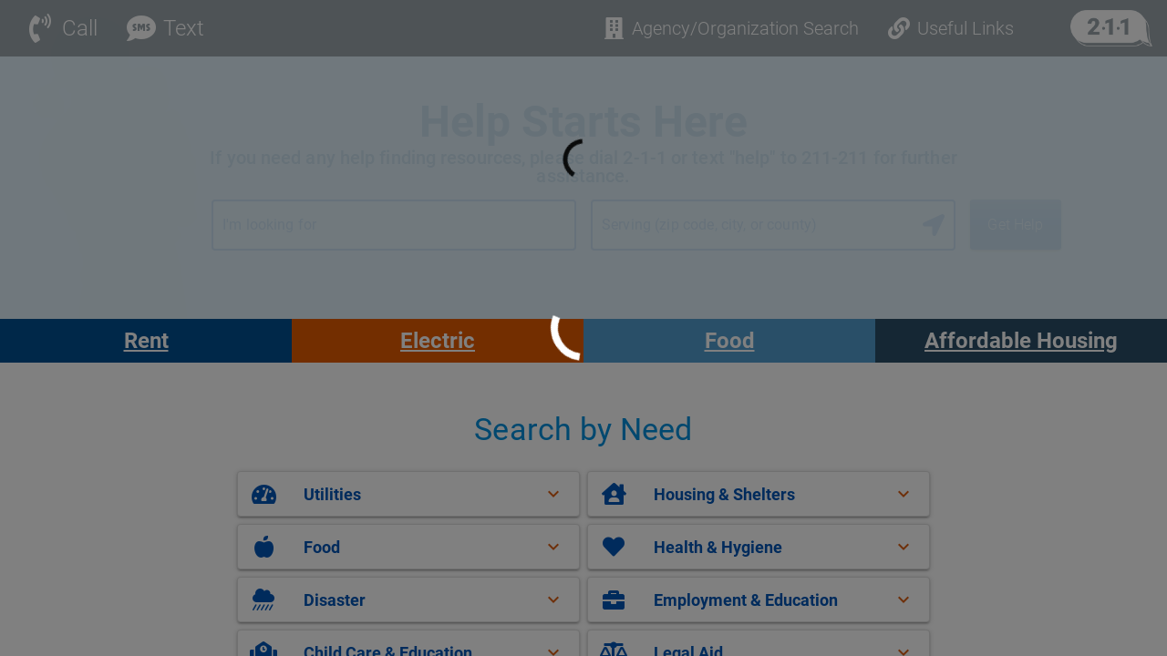

--- FILE ---
content_type: text/html
request_url: https://www.sc211.org/
body_size: 407
content:
<!DOCTYPE html><html lang="en-US"><head><meta charset="utf-8"><title>SC211</title><meta name="description" content="Public Resource Directory for South Carolina 2-1-1"><meta name="format-detection" content="telephone=no"><meta name="msapplication-tap-highlight" content="no"><meta name="viewport" content="user-scalable=yes,initial-scale=1,maximum-scale=2,minimum-scale=1,width=device-width"><meta property="og:description" content="Public Resource Directory for South Carolina 2-1-1"><meta property="og:title" content="SC211"><meta property="og:image" content=""><meta property="og:url" content=""><link rel="icon" type="image/png" sizes="128x128" href="icons/sophia-favicon.png"><link rel="icon" type="image/png" sizes="96x96" href="icons/sophia-favicon.png"><link rel="icon" type="image/png" sizes="32x32" href="icons/sophia-favicon.png"><link rel="icon" type="image/png" sizes="16x16" href="icons/sophia-favicon.png"><link rel="icon" type="image/ico" href="icons/sophia-favicon.ico"><link rel="icon" type="image/x-icon" href="icons/sophia-favicon.ico"><link href="https://api.mapbox.com/mapbox-gl-js/v1.10.1/mapbox-gl.css" rel="stylesheet"><script src="https://api.mapbox.com/mapbox-gl-js/v2.5.0/mapbox-gl.js"></script><script defer src="js/quasar.6276807b.js"></script><script defer src="js/vendors.efb41480.js"></script><script defer src="js/app.344e0cd3.js"></script><link href="css/quasar.f1897549.css" rel="stylesheet"><link href="css/vendors.7c1459be.css" rel="stylesheet"><link href="css/app.bdb1b2f5.css" rel="stylesheet"></head><body><div id="q-app"></div></body></html>

--- FILE ---
content_type: text/css
request_url: https://www.sc211.org/css/app.bdb1b2f5.css
body_size: 180
content:
.clickable-item:hover{color:#0056b8;cursor:pointer}.q-btn.filter-button{color:#0056b8;height:56px;width:200px}.q-btn.filtered-button-color{color:#bc5415}.q-menu .q-btn.button-done-popup{background-color:#bc5415;color:#fff}.q-menu .action-button-sticky{background:#0056b8;bottom:0;position:sticky}.mapboxgl-popup-content-features{height:200px;overflow-y:scroll!important}#chatBeaconBtn:not(.hide){bottom:72px!important}@media (max-width:1023.98px){#chatBeaconBtn:not(.hide){bottom:20px!important}}@font-face{font-family:Roboto;font-style:normal;font-weight:100;src:url(../fonts/roboto-v30-vietnamese-100.079823af.woff)}@font-face{font-family:Roboto;font-style:normal;font-weight:300;src:url(../fonts/roboto-v30-vietnamese-300.e95d9885.woff)}@font-face{font-family:Roboto;font-style:normal;font-weight:400;src:url(../fonts/roboto-v30-vietnamese-regular.49a2f05b.woff)}@font-face{font-family:Roboto;font-style:normal;font-weight:500;src:url(../fonts/roboto-v30-vietnamese-500.f5e7e3a5.woff)}@font-face{font-family:Roboto;font-style:normal;font-weight:700;src:url(../fonts/roboto-v30-vietnamese-700.19a7ef07.woff)}@font-face{font-family:Roboto;font-style:normal;font-weight:900;src:url(../fonts/roboto-v30-vietnamese-900.c806d6a2.woff)}.comma:not(:empty)~.comma:not(:empty):before{content:", "}.vertical-bar:not(:empty)~.vertical-bar:not(:empty):before{content:" | "}.gradient-background{background-image:linear-gradient(180deg,#185b96,#185b96,#009995)}@media print{.service-details-page-opened{zoom:50%!important}.service-details-page-opened .buttons-container,.service-details-page-opened .q-toolbar{display:none!important}.service-details-page-opened .map-container{display:inline}.service-details-page-opened .map-location-contact-info-container{padding-bottom:unset!important;padding-top:30px}}

--- FILE ---
content_type: text/css
request_url: https://www.sc211.org/css/layout.b26a2f0a.css
body_size: 1566
content:
.dialog-footer[data-v-d6c35bee]{background:#0056b8;bottom:0;position:sticky}.dialog-header[data-v-d6c35bee]{background:"grey-1";position:sticky;top:0}.q-dialog-plugin[data-v-d6c35bee]{width:800px}.chromeDialog[data-v-d6c35bee]{max-height:70%!important;width:800px}.normalDialog[data-v-d6c35bee]{max-height:80%!important;width:800px}.top-z-index[data-v-d6c35bee]{z-index:9999999999}.q-card.q-dialog-plugin[data-v-2ee47760]{border-radius:30px;width:600px}@media (min-width:600px){.q-card.q-dialog-plugin[data-v-2ee47760]{max-width:unset}}.q-card.q-dialog-plugin .bottom[data-v-2ee47760]{margin-bottom:10px}[data-v-2ee47760] a.link{text-decoration:none;transition-duration:.3s;transition-property:background,box-shadow,border,color,opacity,transform}[data-v-2ee47760] a.link:hover{color:#8bc7ea!important;text-decoration:underline;text-decoration-thickness:from-font}.image-container[data-v-2ee47760]{display:flex;justify-content:center}.image-container .image[data-v-2ee47760]{width:250px}[data-v-2ee47760]::-webkit-scrollbar{width:4px}[data-v-2ee47760]::-webkit-scrollbar-track{border-radius:20px;box-shadow:inset 0 0 5px #e0e0e0;margin:30px 0}[data-v-2ee47760]::-webkit-scrollbar-thumb{border-radius:20px;box-shadow:inset 0 0 5px #0056b8}[data-v-2ee47760] .info-img img.q-img__image{height:100%;object-fit:contain!important;object-position:right!important;width:100%}.mb-map[data-v-b62e6ef0]{height:100%;width:100%}.link[data-v-7d673d88]{color:#0056b8;font-family:Roboto,-apple-system,Helvetica Neue,Helvetica,Arial,sans-serif;font-size:14px;padding:.3em .2em;text-decoration:none;transition:background-color .3s cubic-bezier(.25,.8,.5,1),opacity .4s cubic-bezier(.25,.8,.5,1)}.link[data-v-7d673d88]:hover{background-color:#e0e0e0}.external-link-button-desktop[data-v-3b2346c5]{bottom:120px;position:fixed;right:10px;z-index:10000}.external-link-button-mobile[data-v-3b2346c5]{bottom:10px;position:fixed;right:10px;z-index:10000}.sophia-button-desktop[data-v-3b2346c5]{max-width:200px;min-width:40px}.sophia-button-desktop[data-v-3b2346c5],.sophia-button-mobile[data-v-3b2346c5]{background-color:#fff;box-shadow:0 2px 6px #0003;height:40px;transition:all .2s ease}.sophia-button-mobile[data-v-3b2346c5]{width:40px}.sophia-button[data-v-3b2346c5]:hover{box-shadow:0 4px 8px #0000004d;transform:scale(1.05)}.sophia-icon[data-v-3b2346c5]{height:30px;object-fit:contain;width:30px}@media (max-width:480px){.organization-search[data-v-9c6a49b4]{padding:0 7px}.organization-search[data-v-9c6a49b4] .q-btn__content{display:flex;flex-direction:column}.organization-search .useful-link-icon[data-v-9c6a49b4]{font-size:20px!important;padding-right:0}.organization-search .useful-link-label[data-v-9c6a49b4]{font-size:10px;line-height:10px}}.q-card.referralDisclaimer.q-dialog-plugin[data-v-f767fb6e]{border-radius:30px;width:600px}@media (min-width:600px){.q-card.referralDisclaimer.q-dialog-plugin[data-v-f767fb6e]{max-width:unset}}.sitewide-banner-container[data-v-891c6d7e]{left:0;position:fixed;right:0;top:0;width:100%;z-index:3000}.sitewide-banner[data-v-891c6d7e]{padding:10px 16px;width:100%}.sitewide-banner[data-v-891c6d7e] .q-banner__content{padding:0;width:100%}.banner-main-content[data-v-891c6d7e]{align-items:center;display:flex;gap:12px;width:100%}.banner-icon[data-v-891c6d7e]{flex-shrink:0}.banner-content[data-v-891c6d7e]{flex:1;line-height:1.3}.banner-content[data-v-891c6d7e] a{color:inherit;font-weight:600;text-decoration:underline}.banner-content[data-v-891c6d7e] a:hover{text-decoration:none}.banner-content[data-v-891c6d7e] b,.banner-content[data-v-891c6d7e] strong{font-weight:700}.banner-content[data-v-891c6d7e] br{content:" ";display:inline}.banner-content[data-v-891c6d7e] br:after{content:" "}.cta-button[data-v-891c6d7e]{border-radius:4px;flex-shrink:0;font-size:14px;font-weight:600;padding:6px 16px;transition:opacity .2s ease,filter .2s ease;white-space:nowrap}.cta-button[data-v-891c6d7e]:hover{filter:brightness(1.1);opacity:.9}.cta-button[data-v-891c6d7e]:focus{outline:2px solid #fff;outline-offset:2px}.dismiss-button[data-v-891c6d7e]{color:currentColor;flex-shrink:0;opacity:.8}.dismiss-button[data-v-891c6d7e]:hover{opacity:1}.dismiss-button[data-v-891c6d7e]:focus{outline:2px solid #fff;outline-offset:2px}@media (max-width:768px){.sitewide-banner[data-v-891c6d7e]{padding:8px 12px}.banner-main-content[data-v-891c6d7e]{gap:8px}.banner-icon[data-v-891c6d7e]{font-size:20px!important}.banner-content[data-v-891c6d7e]{font-size:13px}.cta-button[data-v-891c6d7e]{font-size:12px;padding:4px 12px}.dismiss-button[data-v-891c6d7e] .q-icon{font-size:18px}}.q-page-container[data-v-1d117c70]{padding-top:0!important}a.link[data-v-1d117c70]{text-decoration:none}.header-bg-color-solid[data-v-1d117c70],.header-bg-color[data-v-1d117c70]{background:#0056b8}[data-v-1d117c70] .q-btn__content{flex-wrap:nowrap!important}.q-header[data-v-1d117c70]{top:var(--sitewide-banner-height,0)!important}[data-v-1d117c70] .q-page-container{padding-top:var(--sitewide-banner-height,0)!important}.q-card.accessibility.q-dialog-plugin[data-v-1d117c70],.q-card.privacyPolicy.q-dialog-plugin[data-v-1d117c70]{border-radius:30px;width:600px}.q-card.accessibility.q-dialog-plugin[data-v-1d117c70]::-webkit-scrollbar{width:4px}.q-card.accessibility.q-dialog-plugin[data-v-1d117c70]::-webkit-scrollbar-track{border-radius:20px;box-shadow:inset 0 0 5px #e0e0e0;margin:30px 0}.q-card.accessibility.q-dialog-plugin[data-v-1d117c70]::-webkit-scrollbar-thumb{border-radius:20px;box-shadow:inset 0 0 5px #0056b8}@media (min-width:600px){.q-card.accessibility.q-dialog-plugin[data-v-1d117c70]{max-width:unset}}@media (max-width:480px){.contact button[data-v-1d117c70],.organization-search[data-v-1d117c70],.useful-link[data-v-1d117c70]{padding:0 7px}.contact button .contact-icon[data-v-1d117c70],.organization-search .contact-icon[data-v-1d117c70],.useful-link .contact-icon[data-v-1d117c70]{font-size:24px!important;padding-right:0}.contact button .contact-label[data-v-1d117c70],.organization-search .contact-label[data-v-1d117c70],.useful-link .contact-label[data-v-1d117c70]{font-size:10px;line-height:15px}[data-v-1d117c70] .q-btn__content{display:flex;flex-direction:column}.useful-link-icon[data-v-1d117c70]{font-size:20px!important;padding-right:0}.useful-link-label[data-v-1d117c70]{font-size:10px;line-height:10px}}[data-v-1d117c70] .header-logo-img img.q-img__image{height:100%;object-fit:contain!important;object-position:right!important;padding:5px 0;width:100%}.q-page-container[data-v-3c96b890]{padding-top:0!important}a.link[data-v-3c96b890]{text-decoration:none}.q-header[data-v-3c96b890]{top:var(--sitewide-banner-height,0)!important}[data-v-3c96b890] .q-page-container{padding-top:var(--sitewide-banner-height,0)!important}.q-header .header-gradient[data-v-3c96b890]{background:linear-gradient(#0000004d,#0000004d)}.header-bg-color[data-v-3c96b890]{background:#66666605}.header-bg-color-solid[data-v-3c96b890]{background:#999}[data-v-3c96b890] .q-btn__content{flex-wrap:nowrap!important}.q-card.accessibility.q-dialog-plugin[data-v-3c96b890],.q-card.privacyPolicy.q-dialog-plugin[data-v-3c96b890]{border-radius:30px;width:600px}.q-card.accessibility.q-dialog-plugin[data-v-3c96b890]::-webkit-scrollbar{width:4px}.q-card.accessibility.q-dialog-plugin[data-v-3c96b890]::-webkit-scrollbar-track{border-radius:20px;box-shadow:inset 0 0 5px #e0e0e0;margin:30px 0}.q-card.accessibility.q-dialog-plugin[data-v-3c96b890]::-webkit-scrollbar-thumb{border-radius:20px;box-shadow:inset 0 0 5px #0056b8}@media (min-width:600px){.q-card.accessibility.q-dialog-plugin[data-v-3c96b890]{max-width:unset}}@media (max-width:480px){.contact button[data-v-3c96b890],.organization-search[data-v-3c96b890],.useful-link[data-v-3c96b890]{padding:0 7px}.contact button .contact-icon[data-v-3c96b890],.organization-search .contact-icon[data-v-3c96b890],.useful-link .contact-icon[data-v-3c96b890]{font-size:24px!important;padding-right:0}.contact button .contact-label[data-v-3c96b890],.organization-search .contact-label[data-v-3c96b890],.useful-link .contact-label[data-v-3c96b890]{font-size:10px;line-height:15px}[data-v-3c96b890] .q-btn__content{display:flex;flex-direction:column}.useful-link-icon[data-v-3c96b890]{font-size:20px!important;padding-right:0}.useful-link-label[data-v-3c96b890]{font-size:10px;line-height:10px}}[data-v-3c96b890] .header-logo-img img.q-img__image{height:100%;object-fit:contain!important;object-position:right!important;padding:5px 0;width:100%}.link[data-v-83889254]{text-decoration:none}.q-page-container[data-v-626a3d50]{padding-top:0!important}a.link[data-v-626a3d50]{text-decoration:none}.header-bg-color[data-v-626a3d50]{background:#006072}.header-bg-color-solid[data-v-626a3d50]{background:#0056b8}.footer-bg-color[data-v-626a3d50]{background:#006072}[data-v-626a3d50] .q-btn__content{flex-wrap:nowrap!important}.q-header[data-v-626a3d50]{top:var(--sitewide-banner-height,0)!important}[data-v-626a3d50] .q-page-container{padding-top:var(--sitewide-banner-height,0)!important}.q-card.accessibility.q-dialog-plugin[data-v-626a3d50],.q-card.privacyPolicy.q-dialog-plugin[data-v-626a3d50]{border-radius:30px;width:600px}.q-card.accessibility.q-dialog-plugin[data-v-626a3d50]::-webkit-scrollbar{width:4px}.q-card.accessibility.q-dialog-plugin[data-v-626a3d50]::-webkit-scrollbar-track{border-radius:20px;box-shadow:inset 0 0 5px #e0e0e0;margin:30px 0}.q-card.accessibility.q-dialog-plugin[data-v-626a3d50]::-webkit-scrollbar-thumb{border-radius:20px;box-shadow:inset 0 0 5px #0056b8}@media (min-width:600px){.q-card.accessibility.q-dialog-plugin[data-v-626a3d50]{max-width:unset}}@media (max-width:480px){.contact button[data-v-626a3d50],.organization-search[data-v-626a3d50],.useful-link[data-v-626a3d50]{padding:0 7px}.contact button .contact-icon[data-v-626a3d50],.organization-search .contact-icon[data-v-626a3d50],.useful-link .contact-icon[data-v-626a3d50]{font-size:24px!important;padding-right:0}.contact button .contact-label[data-v-626a3d50],.organization-search .contact-label[data-v-626a3d50],.useful-link .contact-label[data-v-626a3d50]{font-size:10px;line-height:15px}[data-v-626a3d50] .q-btn__content{display:flex;flex-direction:column}.useful-link-icon[data-v-626a3d50]{font-size:20px!important;padding-right:0}.useful-link-label[data-v-626a3d50]{font-size:10px;line-height:10px}}[data-v-626a3d50] .header-logo-img img.q-img__image{height:100%;object-fit:contain!important;object-position:right!important;padding:5px 0;width:100%}

--- FILE ---
content_type: text/css
request_url: https://www.sc211.org/css/search.603aee9a.css
body_size: 1339
content:
.eratoMap[data-v-f635cd82],.mb-map[data-v-b62e6ef0]{height:100%;width:100%}.search-bar[data-v-1ae7ec62]{font-size:1.25em}[data-v-1ae7ec62] .q-field--error .q-field__bottom{color:red}.fade-in[data-v-1ae7ec62]{opacity:1;transition:opacity .3s linear;visibility:visible}.fade-out[data-v-1ae7ec62]{opacity:0;transition:visibility 0s .3s,opacity .3s linear;visibility:hidden}.btn-icon[data-v-1ae7ec62]{cursor:pointer}.search-bar[data-v-f6c45478]{font-size:1.25em}[data-v-f6c45478] .q-field--error .q-field__bottom{color:red}.dialog-footer[data-v-d6c35bee]{background:#0056b8;bottom:0;position:sticky}.dialog-header[data-v-d6c35bee]{background:"grey-1";position:sticky;top:0}.q-dialog-plugin[data-v-d6c35bee]{width:800px}.chromeDialog[data-v-d6c35bee]{max-height:70%!important;width:800px}.normalDialog[data-v-d6c35bee]{max-height:80%!important;width:800px}.top-z-index[data-v-d6c35bee]{z-index:9999999999}.q-card.q-dialog-plugin[data-v-2ee47760]{border-radius:30px;width:600px}@media (min-width:600px){.q-card.q-dialog-plugin[data-v-2ee47760]{max-width:unset}}.q-card.q-dialog-plugin .bottom[data-v-2ee47760]{margin-bottom:10px}[data-v-2ee47760] a.link{text-decoration:none;transition-duration:.3s;transition-property:background,box-shadow,border,color,opacity,transform}[data-v-2ee47760] a.link:hover{color:#8bc7ea!important;text-decoration:underline;text-decoration-thickness:from-font}.image-container[data-v-2ee47760]{display:flex;justify-content:center}.image-container .image[data-v-2ee47760]{width:250px}[data-v-2ee47760]::-webkit-scrollbar{width:4px}[data-v-2ee47760]::-webkit-scrollbar-track{border-radius:20px;box-shadow:inset 0 0 5px #e0e0e0;margin:30px 0}[data-v-2ee47760]::-webkit-scrollbar-thumb{border-radius:20px;box-shadow:inset 0 0 5px #0056b8}[data-v-2ee47760] .info-img img.q-img__image{height:100%;object-fit:contain!important;object-position:right!important;width:100%}.show-more-filters-with-items[data-v-5063ddef]{background:#bc5415;color:#fff;width:200px}.show-more-filters-no-items[data-v-5063ddef]{background:#0056b8;color:#fff}[data-v-5063ddef] .selected-text .q-field__native span{overflow:hidden!important;text-overflow:ellipsis!important;white-space:nowrap!important}.q-btn.applyWidthMobile[data-v-5063ddef]{width:100%!important}.filter-dialog-btn[data-v-5063ddef]{color:#757575}.filter-dialog-btn .custom-box[data-v-5063ddef]{display:flex;flex-direction:row}.filter-dialog-btn .custom-box .label[data-v-5063ddef]{color:#000;font-weight:400}.q-menu .q-list[data-v-2c737565]{max-height:calc(60vh - 120px);overflow:auto}.truncate-chip-labels .q-chip[data-v-9c5679ba]{max-width:140px}.clear-all[data-v-9c5679ba]{cursor:pointer;display:block}.search-result-item[data-v-e5a29baa]{margin-bottom:20px;padding-left:20px;padding-right:20px;padding-top:20px;width:100%}.agency-name[data-v-e5a29baa]{color:#666;font-size:1em}.agency-alternate-name[data-v-e5a29baa]{color:#0056b8;cursor:pointer;font-size:2em;font-weight:700;text-decoration:none}.agency-alternate-name[data-v-e5a29baa]:hover{text-decoration:underline}.agency-alternate-name[data-v-e5a29baa]:visited{color:#0056b8}.agency-alternate-name[data-v-e5a29baa]:focus{outline:2px solid #0056b8;outline-offset:2px}.agency-short-description[data-v-e5a29baa]{-webkit-line-clamp:3;line-clamp:3;-webkit-box-orient:vertical;color:#666;display:-webkit-box;font-size:1.1em;line-height:1.4;overflow:hidden}.agency-address[data-v-e5a29baa],.agency-location-distance[data-v-e5a29baa]{color:#666;font-size:1.3em}.tabs-container[data-v-e5a29baa]{margin-top:20px}.q-tab-panels[data-v-e5a29baa]{width:100%}.q-tab-panel[data-v-e5a29baa]{padding:0 0 20px}.row-data[data-v-e5a29baa]{margin-top:30px}.search-result-item-tab[data-v-e5a29baa]{padding-left:5px!important;padding-right:5px!important}.single-tab[data-v-e5a29baa]{border:2px solid #0056b8;border-radius:4px}.many-first-tab[data-v-e5a29baa]{border:2px solid #0056b8;border-bottom-left-radius:4px;border-right-width:1px;border-top-left-radius:4px}.many-last-tab[data-v-e5a29baa]{border:2px solid #0056b8;border-bottom-right-radius:4px;border-left-width:1px;border-top-right-radius:4px}.many-inner-tab[data-v-e5a29baa]{border-color:#0056b8;border-style:solid;border-width:2px 1px}.dual-first-tab[data-v-e5a29baa]{border:2px solid #0056b8;border-bottom-left-radius:4px;border-right-width:1px;border-top-left-radius:4px}.dual-last-tab[data-v-e5a29baa]{border:2px solid #0056b8;border-bottom-right-radius:4px;border-left-width:1px;border-top-right-radius:4px}.margin-top-20[data-v-e5a29baa]{margin-top:20px}.margin-top-20[data-v-e5a29baa],.margin-top-30[data-v-e5a29baa]{margin-top:30px}.margin-bottom-15[data-v-e5a29baa],.margin-top-15[data-v-e5a29baa]{margin-top:15px}.tab-label-desktop[data-v-e5a29baa]{font-size:18px;padding-left:5px;padding-right:18px}.tab-label-mobile[data-v-e5a29baa]{font-size:17px}[data-v-e5a29baa] .q-tab{margin:0;padding:0}[data-v-e5a29baa] .q-panel.scroll{overflow:unset;will-change:unset}.tab-icon-mobile[data-v-e5a29baa]{margin-top:5px}.tab-icon-desktop[data-v-e5a29baa]{padding-left:5px}[data-v-e5a29baa] .q-btn{border:2px solid;color:#bc5415;padding:0}.margin-right-60[data-v-e5a29baa]{margin-right:60px}.margin-left-60[data-v-e5a29baa]{margin-left:60px}[data-v-e5a29baa] .inline-label .q-tab__content{display:inline-block}.temporary-message-container[data-v-e5a29baa]{border:1px solid orange;border-radius:4px}.temporary-message-text[data-v-e5a29baa]{color:red;justify-content:center}.map-filter-container[data-v-2a7a6870]{display:flex;flex:1;flex-direction:column;height:100%}.map-filter-content[data-v-2a7a6870]{flex:1;flex-shrink:0;overflow:auto}.search-phrase-location-label[data-v-2a7a6870]{color:#0056b8;font-size:2em;font-weight:700;text-decoration:none}.search-result-list-header[data-v-2a7a6870]{color:#666;font-size:1em}.q-btn.btn-color[data-v-2a7a6870]{color:#dc5f13}[data-v-2a7a6870] .q-field__control-container.col.relative-position.row.no-wrap.q-anchor--skip .q-field__native .no-outline{display:none}.sticky-filter-chip[data-v-2a7a6870]{background:#fff;position:sticky;top:0;z-index:1000}.q-inner-loading[data-v-2a7a6870]{justify-content:unset!important;padding-top:140px}.search-results-container{padding-top:50px}

--- FILE ---
content_type: text/javascript
request_url: https://www.sc211.org/js/search.ee60d9ce.js
body_size: -70
content:
"use strict";(globalThis["webpackChunkerato_public_web"]=globalThis["webpackChunkerato_public_web"]||[]).push([[187],{9591:(e,s,a)=>{a.r(s),a.d(s,{default:()=>p});var n=a(1758);function r(e,s,a,r,t,c){const u=(0,n.g2)("search-results",!0),o=(0,n.g2)("q-page");return(0,n.uX)(),(0,n.Wv)(o,{class:"search-results-container"},{default:(0,n.k6)(()=>[(0,n.bF)(u)]),_:1})}var t=a(3253);const c=(0,n.pM)({name:"searchResultsContainer",components:{searchResults:t.A}});var u=a(2807),o=a(7716),l=a(8582),b=a.n(l);const h=(0,u.A)(c,[["render",r]]),p=h;b()(c,"components",{QPage:o.A})}}]);

--- FILE ---
content_type: text/javascript
request_url: https://www.sc211.org/js/quasar.6276807b.js
body_size: 78254
content:
"use strict";(globalThis["webpackChunkerato_public_web"]=globalThis["webpackChunkerato_public_web"]||[]).push([[664],{3:(e,t,o)=>{o.d(t,{Ay:()=>f,LA:()=>p,jh:()=>v});var n=o(1758),l=o(8734),a=o(6372),i=o(1906),r=o(8014),s=o(2510),u=o(447),c=o(2500),d=o(5139);const v={...a.C,...i.x_,...s.Sc,modelValue:{required:!0,default:null},val:{},trueValue:{default:!0},falseValue:{default:!1},indeterminateValue:{default:null},checkedIcon:String,uncheckedIcon:String,indeterminateIcon:String,toggleOrder:{type:String,validator:e=>"tf"===e||"ft"===e},toggleIndeterminate:Boolean,label:String,leftLabel:Boolean,color:String,keepColor:Boolean,dense:Boolean,disable:Boolean,tabindex:[String,Number]},p=["update:modelValue"];function f(e,t){const{props:o,slots:v,emit:p,proxy:f}=(0,n.nI)(),{$q:h}=f,m=(0,a.A)(o,h),g=(0,l.KR)(null),{refocusTargetEl:b,refocusTarget:y}=(0,r.A)(o,g),w=(0,i.Ay)(o,u.A),S=(0,n.EW)(()=>void 0!==o.val&&Array.isArray(o.modelValue)),x=(0,n.EW)(()=>{const e=(0,l.ux)(o.val);return!0===S.value?o.modelValue.findIndex(t=>(0,l.ux)(t)===e):-1}),_=(0,n.EW)(()=>!0===S.value?-1!==x.value:(0,l.ux)(o.modelValue)===(0,l.ux)(o.trueValue)),q=(0,n.EW)(()=>!0===S.value?-1===x.value:(0,l.ux)(o.modelValue)===(0,l.ux)(o.falseValue)),k=(0,n.EW)(()=>!1===_.value&&!1===q.value),E=(0,n.EW)(()=>!0===o.disable?-1:o.tabindex||0),A=(0,n.EW)(()=>`q-${e} cursor-pointer no-outline row inline no-wrap items-center`+(!0===o.disable?" disabled":"")+(!0===m.value?` q-${e}--dark`:"")+(!0===o.dense?` q-${e}--dense`:"")+(!0===o.leftLabel?" reverse":"")),C=(0,n.EW)(()=>{const t=!0===_.value?"truthy":!0===q.value?"falsy":"indet",n=void 0===o.color||!0!==o.keepColor&&("toggle"===e?!0!==_.value:!0===q.value)?"":` text-${o.color}`;return`q-${e}__inner relative-position non-selectable q-${e}__inner--${t}${n}`}),B=(0,n.EW)(()=>{const e={type:"checkbox"};return void 0!==o.name&&Object.assign(e,{".checked":_.value,"^checked":!0===_.value?"checked":void 0,name:o.name,value:!0===S.value?o.val:o.trueValue}),e}),W=(0,s.vq)(B),z=(0,n.EW)(()=>{const t={tabindex:E.value,role:"toggle"===e?"switch":"checkbox","aria-label":o.label,"aria-checked":!0===k.value?"mixed":!0===_.value?"true":"false"};return!0===o.disable&&(t["aria-disabled"]="true"),t});function M(e){void 0!==e&&((0,c.Gu)(e),y(e)),!0!==o.disable&&p("update:modelValue",$(),e)}function $(){if(!0===S.value){if(!0===_.value){const e=o.modelValue.slice();return e.splice(x.value,1),e}return o.modelValue.concat([o.val])}if(!0===_.value){if("ft"!==o.toggleOrder||!1===o.toggleIndeterminate)return o.falseValue}else{if(!0!==q.value)return"ft"!==o.toggleOrder?o.trueValue:o.falseValue;if("ft"===o.toggleOrder||!1===o.toggleIndeterminate)return o.trueValue}return o.indeterminateValue}function T(e){13!==e.keyCode&&32!==e.keyCode||(0,c.Gu)(e)}function V(e){13!==e.keyCode&&32!==e.keyCode||M(e)}const O=t(_,k);return Object.assign(f,{toggle:M}),()=>{const t=O();!0!==o.disable&&W(t,"unshift",` q-${e}__native absolute q-ma-none q-pa-none`);const l=[(0,n.h)("div",{class:C.value,style:w.value,"aria-hidden":"true"},t)];null!==b.value&&l.push(b.value);const a=void 0!==o.label?(0,d.Hp)(v.default,[o.label]):(0,d.zm)(v.default);return void 0!==a&&l.push((0,n.h)("div",{class:`q-${e}__label q-anchor--skip`},a)),(0,n.h)("div",{ref:g,class:A.value,...z.value,onClick:M,onKeydown:T,onKeyup:V},l)}}},18:(e,t,o)=>{o.d(t,{Ay:()=>r,fR:()=>i});var n=o(1758);const l={left:"start",center:"center",right:"end",between:"between",around:"around",evenly:"evenly",stretch:"stretch"},a=Object.keys(l),i={align:{type:String,validator:e=>a.includes(e)}};function r(e){return(0,n.EW)(()=>{const t=void 0===e.align?!0===e.vertical?"stretch":"left":e.align;return`${!0===e.vertical?"items":"justify"}-${l[t]}`})}},124:(e,t,o)=>{o.d(t,{A:()=>d});var n=o(1758),l=o(8734),a=o(6372),i=o(7502),r=o(9467),s=o(5139),u=o(2500),c=o(2906);const d=(0,r.a0)({name:"QItem",props:{...a.C,...i.Ji,tag:{type:String,default:"div"},active:{type:Boolean,default:null},clickable:Boolean,dense:Boolean,insetLevel:Number,tabindex:[String,Number],focused:Boolean,manualFocus:Boolean},emits:["click","keyup"],setup(e,{slots:t,emit:o}){const{proxy:{$q:r}}=(0,n.nI)(),d=(0,a.A)(e,r),{hasLink:v,linkAttrs:p,linkClass:f,linkTag:h,navigateOnClick:m}=(0,i.Ay)(),g=(0,l.KR)(null),b=(0,l.KR)(null),y=(0,n.EW)(()=>!0===e.clickable||!0===v.value||"label"===e.tag),w=(0,n.EW)(()=>!0!==e.disable&&!0===y.value),S=(0,n.EW)(()=>"q-item q-item-type row no-wrap"+(!0===e.dense?" q-item--dense":"")+(!0===d.value?" q-item--dark":"")+(!0===v.value&&null===e.active?f.value:!0===e.active?" q-item--active"+(void 0!==e.activeClass?` ${e.activeClass}`:""):"")+(!0===e.disable?" disabled":"")+(!0===w.value?" q-item--clickable q-link cursor-pointer "+(!0===e.manualFocus?"q-manual-focusable":"q-focusable q-hoverable")+(!0===e.focused?" q-manual-focusable--focused":""):"")),x=(0,n.EW)(()=>{if(void 0===e.insetLevel)return null;const t=!0===r.lang.rtl?"Right":"Left";return{["padding"+t]:16+56*e.insetLevel+"px"}});function _(e){!0===w.value&&(null!==b.value&&!0!==e.qAvoidFocus&&(!0!==e.qKeyEvent&&document.activeElement===g.value?b.value.focus():document.activeElement===b.value&&g.value.focus()),m(e))}function q(e){if(!0===w.value&&!0===(0,c.Dv)(e,[13,32])){(0,u.Gu)(e),e.qKeyEvent=!0;const t=new MouseEvent("click",e);t.qKeyEvent=!0,g.value.dispatchEvent(t)}o("keyup",e)}function k(){const e=(0,s.Ij)(t.default,[]);return!0===w.value&&e.unshift((0,n.h)("div",{class:"q-focus-helper",tabindex:-1,ref:b})),e}return()=>{const t={ref:g,class:S.value,style:x.value,role:"listitem",onClick:_,onKeyup:q};return!0===w.value?(t.tabindex=e.tabindex||"0",Object.assign(t,p.value)):!0===y.value&&(t["aria-disabled"]="true"),(0,n.h)(h.value,t,k())}}})},327:(e,t,o)=>{o.d(t,{A:()=>b});var n=o(1758),l=o(8734),a=o(492),i=o(9626),r=o(5139),s=o(2906),u=o(7973),c=o(2500),d=o(5192),v=o(1054);let p=0;const f=["click","keydown"],h={icon:String,label:[Number,String],alert:[Boolean,String],alertIcon:String,name:{type:[Number,String],default:()=>"t_"+p++},noCaps:Boolean,tabindex:[String,Number],disable:Boolean,contentClass:String,ripple:{type:[Boolean,Object],default:!0}};function m(e,t,o,p){const f=(0,n.WQ)(u.Uv,u.U_);if(f===u.U_)return console.error("QTab/QRouteTab component needs to be child of QTabs"),u.U_;const{proxy:h}=(0,n.nI)(),m=(0,l.KR)(null),g=(0,l.KR)(null),b=(0,l.KR)(null),y=(0,n.EW)(()=>!0!==e.disable&&!1!==e.ripple&&Object.assign({keyCodes:[13,32],early:!0},!0===e.ripple?{}:e.ripple)),w=(0,n.EW)(()=>f.currentModel.value===e.name),S=(0,n.EW)(()=>"q-tab relative-position self-stretch flex flex-center text-center"+(!0===w.value?" q-tab--active"+(f.tabProps.value.activeClass?" "+f.tabProps.value.activeClass:"")+(f.tabProps.value.activeColor?` text-${f.tabProps.value.activeColor}`:"")+(f.tabProps.value.activeBgColor?` bg-${f.tabProps.value.activeBgColor}`:""):" q-tab--inactive")+(e.icon&&e.label&&!1===f.tabProps.value.inlineLabel?" q-tab--full":"")+(!0===e.noCaps||!0===f.tabProps.value.noCaps?" q-tab--no-caps":"")+(!0===e.disable?" disabled":" q-focusable q-hoverable cursor-pointer")+(void 0!==p?p.linkClass.value:"")),x=(0,n.EW)(()=>"q-tab__content self-stretch flex-center relative-position q-anchor--skip non-selectable "+(!0===f.tabProps.value.inlineLabel?"row no-wrap q-tab__content--inline":"column")+(void 0!==e.contentClass?` ${e.contentClass}`:"")),_=(0,n.EW)(()=>!0===e.disable||!0===f.hasFocus.value||!1===w.value&&!0===f.hasActiveTab.value?-1:e.tabindex||0);function q(t,n){if(!0!==n&&!0!==t?.qAvoidFocus&&m.value?.focus(),!0!==e.disable){if(void 0===p)return f.updateModel({name:e.name}),void o("click",t);if(!0===p.hasRouterLink.value){const n=(o={})=>{let n;const l=void 0===o.to||!0===(0,v.Hv)(o.to,e.to)?f.avoidRouteWatcher=(0,d.A)():null;return p.navigateToRouterLink(t,{...o,returnRouterError:!0}).catch(e=>{n=e}).then(t=>{if(l===f.avoidRouteWatcher&&(f.avoidRouteWatcher=!1,void 0!==n||void 0!==t&&!0!==t.message?.startsWith("Avoided redundant navigation")||f.updateModel({name:e.name})),!0===o.returnRouterError)return void 0!==n?Promise.reject(n):t})};return o("click",t,n),void(!0!==t.defaultPrevented&&n())}o("click",t)}else!0===p?.hasRouterLink.value&&(0,c.Gu)(t)}function k(e){(0,s.Dv)(e,[13,32])?q(e,!0):!0!==(0,s.JL)(e)&&e.keyCode>=35&&e.keyCode<=40&&!0!==e.altKey&&!0!==e.metaKey&&!0===f.onKbdNavigate(e.keyCode,h.$el)&&(0,c.Gu)(e),o("keydown",e)}function E(){const o=f.tabProps.value.narrowIndicator,l=[],i=(0,n.h)("div",{ref:b,class:["q-tab__indicator",f.tabProps.value.indicatorClass]});void 0!==e.icon&&l.push((0,n.h)(a.A,{class:"q-tab__icon",name:e.icon})),void 0!==e.label&&l.push((0,n.h)("div",{class:"q-tab__label"},e.label)),!1!==e.alert&&l.push(void 0!==e.alertIcon?(0,n.h)(a.A,{class:"q-tab__alert-icon",color:!0!==e.alert?e.alert:void 0,name:e.alertIcon}):(0,n.h)("div",{class:"q-tab__alert"+(!0!==e.alert?` text-${e.alert}`:"")})),!0===o&&l.push(i);const s=[(0,n.h)("div",{class:"q-focus-helper",tabindex:-1,ref:m}),(0,n.h)("div",{class:x.value},(0,r.Hp)(t.default,l))];return!1===o&&s.push(i),s}const A={name:(0,n.EW)(()=>e.name),rootRef:g,tabIndicatorRef:b,routeData:p};function C(t,o){const l={ref:g,class:S.value,tabindex:_.value,role:"tab","aria-selected":!0===w.value?"true":"false","aria-disabled":!0===e.disable?"true":void 0,onClick:q,onKeydown:k,...o};return(0,n.bo)((0,n.h)(t,l,E()),[[i.A,y.value]])}return(0,n.xo)(()=>{f.unregisterTab(A)}),(0,n.sV)(()=>{f.registerTab(A)}),{renderTab:C,$tabs:f}}var g=o(9467);const b=(0,g.a0)({name:"QTab",props:h,emits:f,setup(e,{slots:t,emit:o}){const{renderTab:n}=m(e,t,o);return()=>n("div")}})},385:(e,t,o)=>{o.d(t,{Kk:()=>h,aC:()=>s,o3:()=>r,rk:()=>c});var n=o(8336),l=o(1597);let a,i;function r(e){const t=e.split(" ");return 2===t.length&&(!0!==["top","center","bottom"].includes(t[0])?(console.error("Anchor/Self position must start with one of top/center/bottom"),!1):!0===["left","middle","right","start","end"].includes(t[1])||(console.error("Anchor/Self position must end with one of left/middle/right/start/end"),!1))}function s(e){return!e||2===e.length&&("number"===typeof e[0]&&"number"===typeof e[1])}const u={"start#ltr":"left","start#rtl":"right","end#ltr":"right","end#rtl":"left"};function c(e,t){const o=e.split(" ");return{vertical:o[0],horizontal:u[`${o[1]}#${!0===t?"rtl":"ltr"}`]}}function d(e,t){let{top:o,left:n,right:l,bottom:a,width:i,height:r}=e.getBoundingClientRect();return void 0!==t&&(o-=t[1],n-=t[0],a+=t[1],l+=t[0],i+=t[0],r+=t[1]),{top:o,bottom:a,height:r,left:n,right:l,width:i,middle:n+(l-n)/2,center:o+(a-o)/2}}function v(e,t,o){let{top:n,left:l}=e.getBoundingClientRect();return n+=t.top,l+=t.left,void 0!==o&&(n+=o[1],l+=o[0]),{top:n,bottom:n+1,height:1,left:l,right:l+1,width:1,middle:l,center:n}}function p(e,t){return{top:0,center:t/2,bottom:t,left:0,middle:e/2,right:e}}function f(e,t,o,n){return{top:e[o.vertical]-t[n.vertical],left:e[o.horizontal]-t[n.horizontal]}}function h(e,t=0){if(null===e.targetEl||null===e.anchorEl||t>5)return;if(0===e.targetEl.offsetHeight||0===e.targetEl.offsetWidth)return void setTimeout(()=>{h(e,t+1)},10);const{targetEl:o,offset:n,anchorEl:r,anchorOrigin:s,selfOrigin:u,absoluteOffset:c,fit:g,cover:b,maxHeight:y,maxWidth:w}=e;if(!0===l.Sn.is.ios&&void 0!==window.visualViewport){const e=document.body.style,{offsetLeft:t,offsetTop:o}=window.visualViewport;t!==a&&(e.setProperty("--q-pe-left",t+"px"),a=t),o!==i&&(e.setProperty("--q-pe-top",o+"px"),i=o)}const{scrollLeft:S,scrollTop:x}=o,_=void 0===c?d(r,!0===b?[0,0]:n):v(r,c,n);Object.assign(o.style,{top:0,left:0,minWidth:null,minHeight:null,maxWidth:w,maxHeight:y,visibility:"visible"});const{offsetWidth:q,offsetHeight:k}=o,{elWidth:E,elHeight:A}=!0===g||!0===b?{elWidth:Math.max(_.width,q),elHeight:!0===b?Math.max(_.height,k):k}:{elWidth:q,elHeight:k};let C={maxWidth:w,maxHeight:y};!0!==g&&!0!==b||(C.minWidth=_.width+"px",!0===b&&(C.minHeight=_.height+"px")),Object.assign(o.style,C);const B=p(E,A);let W=f(_,B,s,u);if(void 0===c||void 0===n)m(W,_,B,s,u);else{const{top:e,left:t}=W;m(W,_,B,s,u);let o=!1;if(W.top!==e){o=!0;const e=2*n[1];_.center=_.top-=e,_.bottom-=e+2}if(W.left!==t){o=!0;const e=2*n[0];_.middle=_.left-=e,_.right-=e+2}!0===o&&(W=f(_,B,s,u),m(W,_,B,s,u))}C={top:W.top+"px",left:W.left+"px"},void 0!==W.maxHeight&&(C.maxHeight=W.maxHeight+"px",_.height>W.maxHeight&&(C.minHeight=C.maxHeight)),void 0!==W.maxWidth&&(C.maxWidth=W.maxWidth+"px",_.width>W.maxWidth&&(C.minWidth=C.maxWidth)),Object.assign(o.style,C),o.scrollTop!==x&&(o.scrollTop=x),o.scrollLeft!==S&&(o.scrollLeft=S)}function m(e,t,o,l,a){const i=o.bottom,r=o.right,s=(0,n.XJ)(),u=window.innerHeight-s,c=document.body.clientWidth;if(e.top<0||e.top+i>u)if("center"===a.vertical)e.top=t[l.vertical]>u/2?Math.max(0,u-i):0,e.maxHeight=Math.min(i,u);else if(t[l.vertical]>u/2){const o=Math.min(u,"center"===l.vertical?t.center:l.vertical===a.vertical?t.bottom:t.top);e.maxHeight=Math.min(i,o),e.top=Math.max(0,o-i)}else e.top=Math.max(0,"center"===l.vertical?t.center:l.vertical===a.vertical?t.top:t.bottom),e.maxHeight=Math.min(i,u-e.top);if(e.left<0||e.left+r>c)if(e.maxWidth=Math.min(r,c),"middle"===a.horizontal)e.left=t[l.horizontal]>c/2?Math.max(0,c-r):0;else if(t[l.horizontal]>c/2){const o=Math.min(c,"middle"===l.horizontal?t.middle:l.horizontal===a.horizontal?t.right:t.left);e.maxWidth=Math.min(r,o),e.left=Math.max(0,o-e.maxWidth)}else e.left=Math.max(0,"middle"===l.horizontal?t.middle:l.horizontal===a.horizontal?t.left:t.right),e.maxWidth=Math.min(r,c-e.left)}["left","middle","right"].forEach(e=>{u[`${e}#ltr`]=e,u[`${e}#rtl`]=e})},386:(e,t,o)=>{o.d(t,{A:()=>s});var n=o(1758),l=o(6372),a=o(9467);const i={true:"inset",item:"item-inset","item-thumbnail":"item-thumbnail-inset"},r={xs:2,sm:4,md:8,lg:16,xl:24},s=(0,a.a0)({name:"QSeparator",props:{...l.C,spaced:[Boolean,String],inset:[Boolean,String],vertical:Boolean,color:String,size:String},setup(e){const t=(0,n.nI)(),o=(0,l.A)(e,t.proxy.$q),a=(0,n.EW)(()=>!0===e.vertical?"vertical":"horizontal"),s=(0,n.EW)(()=>` q-separator--${a.value}`),u=(0,n.EW)(()=>!1!==e.inset?`${s.value}-${i[e.inset]}`:""),c=(0,n.EW)(()=>`q-separator${s.value}${u.value}`+(void 0!==e.color?` bg-${e.color}`:"")+(!0===o.value?" q-separator--dark":"")),d=(0,n.EW)(()=>{const t={};if(void 0!==e.size&&(t[!0===e.vertical?"width":"height"]=e.size),!1!==e.spaced){const o=!0===e.spaced?`${r.md}px`:e.spaced in r?`${r[e.spaced]}px`:e.spaced,n=!0===e.vertical?["Left","Right"]:["Top","Bottom"];t[`margin${n[0]}`]=t[`margin${n[1]}`]=o}return t});return()=>(0,n.h)("hr",{class:c.value,style:d.value,"aria-orientation":a.value})}})},414:(e,t,o)=>{o.d(t,{A:()=>a});var n=o(1758),l=o(4848);function a(e,t,o){let a;function i(){void 0!==a&&(l.A.remove(a),a=void 0)}return(0,n.xo)(()=>{!0===e.value&&i()}),{removeFromHistory:i,addToHistory(){a={condition:()=>!0===o.value,handler:t},l.A.add(a)}}}},447:(e,t,o)=>{o.d(t,{A:()=>n});const n={xs:30,sm:35,md:40,lg:50,xl:60}},454:(e,t,o)=>{o.d(t,{A:()=>a,d:()=>l});var n=o(1758);const l={transitionShow:{type:String,default:"fade"},transitionHide:{type:String,default:"fade"},transitionDuration:{type:[String,Number],default:300}};function a(e,t=()=>{},o=()=>{}){return{transitionProps:(0,n.EW)(()=>{const n=`q-transition--${e.transitionShow||t()}`,l=`q-transition--${e.transitionHide||o()}`;return{appear:!0,enterFromClass:`${n}-enter-from`,enterActiveClass:`${n}-enter-active`,enterToClass:`${n}-enter-to`,leaveFromClass:`${l}-leave-from`,leaveActiveClass:`${l}-leave-active`,leaveToClass:`${l}-leave-to`}}),transitionStyle:(0,n.EW)(()=>`--q-transition-duration: ${e.transitionDuration}ms`)}}},460:(e,t,o)=>{o.d(t,{A:()=>s});var n=o(1758),l=o(492),a=o(9467),i=o(3);const r=()=>(0,n.h)("div",{key:"svg",class:"q-checkbox__bg absolute"},[(0,n.h)("svg",{class:"q-checkbox__svg fit absolute-full",viewBox:"0 0 24 24"},[(0,n.h)("path",{class:"q-checkbox__truthy",fill:"none",d:"M1.73,12.91 8.1,19.28 22.79,4.59"}),(0,n.h)("path",{class:"q-checkbox__indet",d:"M4,14H20V10H4"})])]),s=(0,a.a0)({name:"QCheckbox",props:i.jh,emits:i.LA,setup(e){const t=r();function o(o,a){const i=(0,n.EW)(()=>(!0===o.value?e.checkedIcon:!0===a.value?e.indeterminateIcon:e.uncheckedIcon)||null);return()=>null!==i.value?[(0,n.h)("div",{key:"icon",class:"q-checkbox__icon-container absolute-full flex flex-center no-wrap"},[(0,n.h)(l.A,{class:"q-checkbox__icon",name:i.value})])]:[t]}return(0,i.Ay)("checkbox",o)}})},492:(e,t,o)=>{o.d(t,{A:()=>S});o(310),o(6724);var n=o(1758),l=o(1906),a=o(9467),i=o(5139);const r="0 0 24 24",s=e=>e,u=e=>`ionicons ${e}`,c={"mdi-":e=>`mdi ${e}`,"icon-":s,"bt-":e=>`bt ${e}`,"eva-":e=>`eva ${e}`,"ion-md":u,"ion-ios":u,"ion-logo":u,"iconfont ":s,"ti-":e=>`themify-icon ${e}`,"bi-":e=>`bootstrap-icons ${e}`,"i-":s},d={o_:"-outlined",r_:"-round",s_:"-sharp"},v={sym_o_:"-outlined",sym_r_:"-rounded",sym_s_:"-sharp"},p=new RegExp("^("+Object.keys(c).join("|")+")"),f=new RegExp("^("+Object.keys(d).join("|")+")"),h=new RegExp("^("+Object.keys(v).join("|")+")"),m=/^[Mm]\s?[-+]?\.?\d/,g=/^img:/,b=/^svguse:/,y=/^ion-/,w=/^(fa-(classic|sharp|solid|regular|light|brands|duotone|thin)|[lf]a[srlbdk]?) /,S=(0,a.a0)({name:"QIcon",props:{...l.x_,tag:{type:String,default:"i"},name:String,color:String,left:Boolean,right:Boolean},setup(e,{slots:t}){const{proxy:{$q:o}}=(0,n.nI)(),a=(0,l.Ay)(e),s=(0,n.EW)(()=>"q-icon"+(!0===e.left?" on-left":"")+(!0===e.right?" on-right":"")+(void 0!==e.color?` text-${e.color}`:"")),u=(0,n.EW)(()=>{let t,l=e.name;if("none"===l||!l)return{none:!0};if(null!==o.iconMapFn){const e=o.iconMapFn(l);if(void 0!==e){if(void 0===e.icon)return{cls:e.cls,content:void 0!==e.content?e.content:" "};if(l=e.icon,"none"===l||!l)return{none:!0}}}if(!0===m.test(l)){const[e,t=r]=l.split("|");return{svg:!0,viewBox:t,nodes:e.split("&&").map(e=>{const[t,o,l]=e.split("@@");return(0,n.h)("path",{style:o,d:t,transform:l})})}}if(!0===g.test(l))return{img:!0,src:l.substring(4)};if(!0===b.test(l)){const[e,t=r]=l.split("|");return{svguse:!0,src:e.substring(7),viewBox:t}}let a=" ";const i=l.match(p);if(null!==i)t=c[i[1]](l);else if(!0===w.test(l))t=l;else if(!0===y.test(l))t=`ionicons ion-${!0===o.platform.is.ios?"ios":"md"}${l.substring(3)}`;else if(!0===h.test(l)){t="notranslate material-symbols";const e=l.match(h);null!==e&&(l=l.substring(6),t+=v[e[1]]),a=l}else{t="notranslate material-icons";const e=l.match(f);null!==e&&(l=l.substring(2),t+=d[e[1]]),a=l}return{cls:t,content:a}});return()=>{const o={class:s.value,style:a.value,"aria-hidden":"true"};return!0===u.value.none?(0,n.h)(e.tag,o,(0,i.zm)(t.default)):!0===u.value.img?(0,n.h)(e.tag,o,(0,i.Hp)(t.default,[(0,n.h)("img",{src:u.value.src})])):!0===u.value.svg?(0,n.h)(e.tag,o,(0,i.Hp)(t.default,[(0,n.h)("svg",{viewBox:u.value.viewBox||"0 0 24 24"},u.value.nodes)])):!0===u.value.svguse?(0,n.h)(e.tag,o,(0,i.Hp)(t.default,[(0,n.h)("svg",{viewBox:u.value.viewBox},[(0,n.h)("use",{"xlink:href":u.value.src})])])):(void 0!==u.value.cls&&(o.class+=" "+u.value.cls),(0,n.h)(e.tag,o,(0,i.Hp)(t.default,[u.value.content])))}}})},564:(e,t,o)=>{o.d(t,{A:()=>s});var n=o(1758),l=o(1906);const a={size:{type:[String,Number],default:"1em"},color:String};function i(e){return{cSize:(0,n.EW)(()=>e.size in l.v0?`${l.v0[e.size]}px`:e.size),classes:(0,n.EW)(()=>"q-spinner"+(e.color?` text-${e.color}`:""))}}var r=o(9467);const s=(0,r.a0)({name:"QSpinner",props:{...a,thickness:{type:Number,default:5}},setup(e){const{cSize:t,classes:o}=i(e);return()=>(0,n.h)("svg",{class:o.value+" q-spinner-mat",width:t.value,height:t.value,viewBox:"25 25 50 50"},[(0,n.h)("circle",{class:"path",cx:"50",cy:"50",r:"20",fill:"none",stroke:"currentColor","stroke-width":e.thickness,"stroke-miterlimit":"10"})])}})},1054:(e,t,o)=>{o.d(t,{$P:()=>a,Ay:()=>s,Gv:()=>l,Hv:()=>n});o(3186),o(5531),o(5683),o(310),o(5962),o(7225),o(8743),o(2858),o(2071),o(5520),o(2775),o(6203);function n(e,t){if(e===t)return!0;if(null!==e&&null!==t&&"object"===typeof e&&"object"===typeof t){if(e.constructor!==t.constructor)return!1;let o,l;if(e.constructor===Array){if(o=e.length,o!==t.length)return!1;for(l=o;0!==l--;)if(!0!==n(e[l],t[l]))return!1;return!0}if(e.constructor===Map){if(e.size!==t.size)return!1;let o=e.entries();l=o.next();while(!0!==l.done){if(!0!==t.has(l.value[0]))return!1;l=o.next()}o=e.entries(),l=o.next();while(!0!==l.done){if(!0!==n(l.value[1],t.get(l.value[0])))return!1;l=o.next()}return!0}if(e.constructor===Set){if(e.size!==t.size)return!1;const o=e.entries();l=o.next();while(!0!==l.done){if(!0!==t.has(l.value[0]))return!1;l=o.next()}return!0}if(null!=e.buffer&&e.buffer.constructor===ArrayBuffer){if(o=e.length,o!==t.length)return!1;for(l=o;0!==l--;)if(e[l]!==t[l])return!1;return!0}if(e.constructor===RegExp)return e.source===t.source&&e.flags===t.flags;if(e.valueOf!==Object.prototype.valueOf)return e.valueOf()===t.valueOf();if(e.toString!==Object.prototype.toString)return e.toString()===t.toString();const a=Object.keys(e).filter(t=>void 0!==e[t]);if(o=a.length,o!==Object.keys(t).filter(e=>void 0!==t[e]).length)return!1;for(l=o;0!==l--;){const o=a[l];if(!0!==n(e[o],t[o]))return!1}return!0}return e!==e&&t!==t}function l(e){return null!==e&&"object"===typeof e&&!0!==Array.isArray(e)}function a(e){return"[object Date]"===Object.prototype.toString.call(e)}function i(e){return"[object RegExp]"===Object.prototype.toString.call(e)}function r(e){return"number"===typeof e&&isFinite(e)}const s={deepEqual:n,object:l,date:a,regexp:i,number:r}},1096:(e,t,o)=>{o.d(t,{A:()=>d});var n=o(1758),l=o(8734),a=o(1597);function i(){const e=(0,l.KR)(!a.ot.value);return!1===e.value&&(0,n.sV)(()=>{e.value=!0}),{isHydrated:e}}var r=o(9467),s=o(2500);const u="undefined"!==typeof ResizeObserver,c=!0===u?{}:{style:"display:block;position:absolute;top:0;left:0;right:0;bottom:0;height:100%;width:100%;overflow:hidden;pointer-events:none;z-index:-1;",url:"about:blank"},d=(0,r.a0)({name:"QResizeObserver",props:{debounce:{type:[String,Number],default:100}},emits:["resize"],setup(e,{emit:t}){let o,l=null,a={width:-1,height:-1};function r(t){!0===t||0===e.debounce||"0"===e.debounce?d():null===l&&(l=setTimeout(d,e.debounce))}function d(){if(null!==l&&(clearTimeout(l),l=null),o){const{offsetWidth:e,offsetHeight:n}=o;e===a.width&&n===a.height||(a={width:e,height:n},t("resize",a))}}const{proxy:v}=(0,n.nI)();if(v.trigger=r,!0===u){let p;const f=e=>{o=v.$el.parentNode,o?(p=new ResizeObserver(r),p.observe(o),d()):!0!==e&&(0,n.dY)(()=>{f(!0)})};return(0,n.sV)(()=>{f()}),(0,n.xo)(()=>{null!==l&&clearTimeout(l),void 0!==p&&(void 0!==p.disconnect?p.disconnect():o&&p.unobserve(o))}),s.lQ}{const{isHydrated:h}=i();let m;function g(){null!==l&&(clearTimeout(l),l=null),void 0!==m&&(void 0!==m.removeEventListener&&m.removeEventListener("resize",r,s.mG.passive),m=void 0)}function b(){g(),o?.contentDocument&&(m=o.contentDocument.defaultView,m.addEventListener("resize",r,s.mG.passive),d())}return(0,n.sV)(()=>{(0,n.dY)(()=>{o=v.$el,o&&b()})}),(0,n.xo)(g),()=>{if(!0===h.value)return(0,n.h)("object",{class:"q--avoid-card-border",style:c.style,tabindex:-1,type:"text/html",data:c.url,"aria-hidden":"true",onLoad:b})}}}})},1103:(e,t,o)=>{o.d(t,{A:()=>u});var n=o(1597),l=o(9467),a=o(2500),i=o(3500);const r=["sm","md","lg","xl"],{passive:s}=a.mG,u=(0,l.Xj)({width:0,height:0,name:"xs",sizes:{sm:600,md:1024,lg:1440,xl:1920},lt:{sm:!0,md:!0,lg:!0,xl:!0},gt:{xs:!1,sm:!1,md:!1,lg:!1},xs:!0,sm:!1,md:!1,lg:!1,xl:!1},{setSizes:a.lQ,setDebounce:a.lQ,install({$q:e,onSSRHydrated:t}){if(e.screen=this,!0===this.__installed)return void(void 0!==e.config.screen&&(!1===e.config.screen.bodyClasses?document.body.classList.remove(`screen--${this.name}`):this.__update(!0)));const{visualViewport:o}=window,l=o||window,a=document.scrollingElement||document.documentElement,u=void 0===o||!0===n.Sn.is.mobile?()=>[Math.max(window.innerWidth,a.clientWidth),Math.max(window.innerHeight,a.clientHeight)]:()=>[o.width*o.scale+window.innerWidth-a.clientWidth,o.height*o.scale+window.innerHeight-a.clientHeight],c=!0===e.config.screen?.bodyClasses;this.__update=e=>{const[t,o]=u();if(o!==this.height&&(this.height=o),t!==this.width)this.width=t;else if(!0!==e)return;let n=this.sizes;this.gt.xs=t>=n.sm,this.gt.sm=t>=n.md,this.gt.md=t>=n.lg,this.gt.lg=t>=n.xl,this.lt.sm=t<n.sm,this.lt.md=t<n.md,this.lt.lg=t<n.lg,this.lt.xl=t<n.xl,this.xs=this.lt.sm,this.sm=!0===this.gt.xs&&!0===this.lt.md,this.md=!0===this.gt.sm&&!0===this.lt.lg,this.lg=!0===this.gt.md&&!0===this.lt.xl,this.xl=this.gt.lg,n=(!0===this.xs?"xs":!0===this.sm&&"sm")||!0===this.md&&"md"||!0===this.lg&&"lg"||"xl",n!==this.name&&(!0===c&&(document.body.classList.remove(`screen--${this.name}`),document.body.classList.add(`screen--${n}`)),this.name=n)};let d,v={},p=16;this.setSizes=e=>{r.forEach(t=>{void 0!==e[t]&&(v[t]=e[t])})},this.setDebounce=e=>{p=e};const f=()=>{const e=getComputedStyle(document.body);e.getPropertyValue("--q-size-sm")&&r.forEach(t=>{this.sizes[t]=parseInt(e.getPropertyValue(`--q-size-${t}`),10)}),this.setSizes=e=>{r.forEach(t=>{e[t]&&(this.sizes[t]=e[t])}),this.__update(!0)},this.setDebounce=e=>{void 0!==d&&l.removeEventListener("resize",d,s),d=e>0?(0,i.A)(this.__update,e):this.__update,l.addEventListener("resize",d,s)},this.setDebounce(p),0!==Object.keys(v).length?(this.setSizes(v),v=void 0):this.__update(),!0===c&&"xs"===this.name&&document.body.classList.add("screen--xs")};!0===n.ot.value?t.push(f):f()}})},1508:(e,t,o)=>{o.d(t,{A:()=>D});o(310),o(5962),o(2203),o(95),o(6724),o(9240);var n=o(1758),l=o(8734),a=o(7156),i=o(492),r=o(6760),s=o(124),u=o(5173),c=o(3796),d=o(4436),v=o(2156),p=o(7617),f=(o(2802),o(3500)),h=o(2500),m=o(4897);const g=1e3,b=["start","center","end","start-force","center-force","end-force"],y=Array.prototype.filter,w=void 0===window.getComputedStyle(document.body).overflowAnchor?h.lQ:function(e,t){null!==e&&(void 0!==e._qOverflowAnimationFrame&&cancelAnimationFrame(e._qOverflowAnimationFrame),e._qOverflowAnimationFrame=requestAnimationFrame(()=>{if(null===e)return;e._qOverflowAnimationFrame=void 0;const o=e.children||[];y.call(o,e=>e.dataset&&void 0!==e.dataset.qVsAnchor).forEach(e=>{delete e.dataset.qVsAnchor});const n=o[t];n?.dataset&&(n.dataset.qVsAnchor="")}))};function S(e,t){return e+t}function x(e,t,o,n,l,a,i,r){const s=e===window?document.scrollingElement||document.documentElement:e,u=!0===l?"offsetWidth":"offsetHeight",c={scrollStart:0,scrollViewSize:-i-r,scrollMaxSize:0,offsetStart:-i,offsetEnd:-r};if(!0===l?(e===window?(c.scrollStart=window.pageXOffset||window.scrollX||document.body.scrollLeft||0,c.scrollViewSize+=document.documentElement.clientWidth):(c.scrollStart=s.scrollLeft,c.scrollViewSize+=s.clientWidth),c.scrollMaxSize=s.scrollWidth,!0===a&&(c.scrollStart=(!0===m.E?c.scrollMaxSize-c.scrollViewSize:0)-c.scrollStart)):(e===window?(c.scrollStart=window.pageYOffset||window.scrollY||document.body.scrollTop||0,c.scrollViewSize+=document.documentElement.clientHeight):(c.scrollStart=s.scrollTop,c.scrollViewSize+=s.clientHeight),c.scrollMaxSize=s.scrollHeight),null!==o)for(let e=o.previousElementSibling;null!==e;e=e.previousElementSibling)!1===e.classList.contains("q-virtual-scroll--skip")&&(c.offsetStart+=e[u]);if(null!==n)for(let e=n.nextElementSibling;null!==e;e=e.nextElementSibling)!1===e.classList.contains("q-virtual-scroll--skip")&&(c.offsetEnd+=e[u]);if(t!==e){const o=s.getBoundingClientRect(),n=t.getBoundingClientRect();!0===l?(c.offsetStart+=n.left-o.left,c.offsetEnd-=n.width):(c.offsetStart+=n.top-o.top,c.offsetEnd-=n.height),e!==window&&(c.offsetStart+=c.scrollStart),c.offsetEnd+=c.scrollMaxSize-c.offsetStart}return c}function _(e,t,o,n){"end"===t&&(t=(e===window?document.body:e)[!0===o?"scrollWidth":"scrollHeight"]),e===window?!0===o?(!0===n&&(t=(!0===m.E?document.body.scrollWidth-document.documentElement.clientWidth:0)-t),window.scrollTo(t,window.pageYOffset||window.scrollY||document.body.scrollTop||0)):window.scrollTo(window.pageXOffset||window.scrollX||document.body.scrollLeft||0,t):!0===o?(!0===n&&(t=(!0===m.E?e.scrollWidth-e.offsetWidth:0)-t),e.scrollLeft=t):e.scrollTop=t}function q(e,t,o,n){if(o>=n)return 0;const l=t.length,a=Math.floor(o/g),i=Math.floor((n-1)/g)+1;let r=e.slice(a,i).reduce(S,0);return o%g!==0&&(r-=t.slice(a*g,o).reduce(S,0)),n%g!==0&&n!==l&&(r-=t.slice(n,i*g).reduce(S,0)),r}const k={virtualScrollSliceSize:{type:[Number,String],default:10},virtualScrollSliceRatioBefore:{type:[Number,String],default:1},virtualScrollSliceRatioAfter:{type:[Number,String],default:1},virtualScrollItemSize:{type:[Number,String],default:24},virtualScrollStickySizeStart:{type:[Number,String],default:0},virtualScrollStickySizeEnd:{type:[Number,String],default:0},tableColspan:[Number,String]},E=(Object.keys(k),{virtualScrollHorizontal:Boolean,onVirtualScroll:Function,...k});function A({virtualScrollLength:e,getVirtualScrollTarget:t,getVirtualScrollEl:o,virtualScrollItemSizeComputed:a}){const i=(0,n.nI)(),{props:r,emit:s,proxy:u}=i,{$q:c}=u;let d,v,p,h,m=[];const k=(0,l.KR)(0),E=(0,l.KR)(0),A=(0,l.KR)({}),C=(0,l.KR)(null),B=(0,l.KR)(null),W=(0,l.KR)(null),z=(0,l.KR)({from:0,to:0}),M=(0,n.EW)(()=>void 0!==r.tableColspan?r.tableColspan:100);void 0===a&&(a=(0,n.EW)(()=>r.virtualScrollItemSize));const $=(0,n.EW)(()=>a.value+";"+r.virtualScrollHorizontal),T=(0,n.EW)(()=>$.value+";"+r.virtualScrollSliceRatioBefore+";"+r.virtualScrollSliceRatioAfter);function V(){P(v,!0)}function O(e){P(void 0===e?v:e)}function R(n,l){const a=t();if(void 0===a||null===a||8===a.nodeType)return;const i=x(a,o(),C.value,B.value,r.virtualScrollHorizontal,c.lang.rtl,r.virtualScrollStickySizeStart,r.virtualScrollStickySizeEnd);p!==i.scrollViewSize&&F(i.scrollViewSize),D(a,i,Math.min(e.value-1,Math.max(0,parseInt(n,10)||0)),0,-1!==b.indexOf(l)?l:-1!==v&&n>v?"end":"start")}function L(){const n=t();if(void 0===n||null===n||8===n.nodeType)return;const l=x(n,o(),C.value,B.value,r.virtualScrollHorizontal,c.lang.rtl,r.virtualScrollStickySizeStart,r.virtualScrollStickySizeEnd),a=e.value-1,i=l.scrollMaxSize-l.offsetStart-l.offsetEnd-E.value;if(d===l.scrollStart)return;if(l.scrollMaxSize<=0)return void D(n,l,0,0);p!==l.scrollViewSize&&F(l.scrollViewSize),I(z.value.from);const s=Math.floor(l.scrollMaxSize-Math.max(l.scrollViewSize,l.offsetEnd)-Math.min(h[a],l.scrollViewSize/2));if(s>0&&Math.ceil(l.scrollStart)>=s)return void D(n,l,a,l.scrollMaxSize-l.offsetEnd-m.reduce(S,0));let u=0,v=l.scrollStart-l.offsetStart,f=v;if(v<=i&&v+l.scrollViewSize>=k.value)v-=k.value,u=z.value.from,f=v;else for(let e=0;v>=m[e]&&u<a;e++)v-=m[e],u+=g;while(v>0&&u<a)v-=h[u],v>-l.scrollViewSize?(u++,f=v):f=h[u]+v;D(n,l,u,f)}function D(t,o,n,l,a){const i="string"===typeof a&&-1!==a.indexOf("-force"),s=!0===i?a.replace("-force",""):a,u=void 0!==s?s:"start";let v=Math.max(0,n-A.value[u]),p=v+A.value.total;p>e.value&&(p=e.value,v=Math.max(0,p-A.value.total)),d=o.scrollStart;const f=v!==z.value.from||p!==z.value.to;if(!1===f&&void 0===s)return void K(n);const{activeElement:g}=document,b=W.value;!0===f&&null!==b&&b!==g&&!0===b.contains(g)&&(b.addEventListener("focusout",H),setTimeout(()=>{b?.removeEventListener("focusout",H)})),w(b,n-v);const y=void 0!==s?h.slice(v,n).reduce(S,0):0;if(!0===f){const t=p>=z.value.from&&v<=z.value.to?z.value.to:p;z.value={from:v,to:t},k.value=q(m,h,0,v),E.value=q(m,h,p,e.value),requestAnimationFrame(()=>{z.value.to!==p&&d===o.scrollStart&&(z.value={from:z.value.from,to:p},E.value=q(m,h,p,e.value))})}requestAnimationFrame(()=>{if(d!==o.scrollStart)return;!0===f&&I(v);const e=h.slice(v,n).reduce(S,0),a=e+o.offsetStart+k.value,u=a+h[n];let p=a+l;if(void 0!==s){const t=e-y,l=o.scrollStart+t;p=!0!==i&&l<a&&u<l+o.scrollViewSize?l:"end"===s?u-o.scrollViewSize:a-("start"===s?0:Math.round((o.scrollViewSize-h[n])/2))}d=p,_(t,p,r.virtualScrollHorizontal,c.lang.rtl),K(n)})}function I(e){const t=W.value;if(t){const o=y.call(t.children,e=>e.classList&&!1===e.classList.contains("q-virtual-scroll--skip")),n=o.length,l=!0===r.virtualScrollHorizontal?e=>e.getBoundingClientRect().width:e=>e.offsetHeight;let a,i,s=e;for(let e=0;e<n;){a=l(o[e]),e++;while(e<n&&!0===o[e].classList.contains("q-virtual-scroll--with-prev"))a+=l(o[e]),e++;i=a-h[s],0!==i&&(h[s]+=i,m[Math.floor(s/g)]+=i),s++}}}function H(){W.value?.focus()}function P(t,o){const l=1*a.value;!0!==o&&!1!==Array.isArray(h)||(h=[]);const i=h.length;h.length=e.value;for(let t=e.value-1;t>=i;t--)h[t]=l;const r=Math.floor((e.value-1)/g);m=[];for(let t=0;t<=r;t++){let o=0;const n=Math.min((t+1)*g,e.value);for(let e=t*g;e<n;e++)o+=h[e];m.push(o)}v=-1,d=void 0,k.value=q(m,h,0,z.value.from),E.value=q(m,h,z.value.to,e.value),t>=0?(I(z.value.from),(0,n.dY)(()=>{R(t)})):N()}function F(e){if(void 0===e&&"undefined"!==typeof window){const n=t();void 0!==n&&null!==n&&8!==n.nodeType&&(e=x(n,o(),C.value,B.value,r.virtualScrollHorizontal,c.lang.rtl,r.virtualScrollStickySizeStart,r.virtualScrollStickySizeEnd).scrollViewSize)}p=e;const n=parseFloat(r.virtualScrollSliceRatioBefore)||0,l=parseFloat(r.virtualScrollSliceRatioAfter)||0,i=1+n+l,s=void 0===e||e<=0?1:Math.ceil(e/a.value),u=Math.max(1,s,Math.ceil((r.virtualScrollSliceSize>0?r.virtualScrollSliceSize:10)/i));A.value={total:Math.ceil(u*i),start:Math.ceil(u*n),center:Math.ceil(u*(.5+n)),end:Math.ceil(u*(1+n)),view:s}}function j(e,t){const o=!0===r.virtualScrollHorizontal?"width":"height",l={["--q-virtual-scroll-item-"+o]:a.value+"px"};return["tbody"===e?(0,n.h)(e,{class:"q-virtual-scroll__padding",key:"before",ref:C},[(0,n.h)("tr",[(0,n.h)("td",{style:{[o]:`${k.value}px`,...l},colspan:M.value})])]):(0,n.h)(e,{class:"q-virtual-scroll__padding",key:"before",ref:C,style:{[o]:`${k.value}px`,...l}}),(0,n.h)(e,{class:"q-virtual-scroll__content",key:"content",ref:W,tabindex:-1},t.flat()),"tbody"===e?(0,n.h)(e,{class:"q-virtual-scroll__padding",key:"after",ref:B},[(0,n.h)("tr",[(0,n.h)("td",{style:{[o]:`${E.value}px`,...l},colspan:M.value})])]):(0,n.h)(e,{class:"q-virtual-scroll__padding",key:"after",ref:B,style:{[o]:`${E.value}px`,...l}})]}function K(e){v!==e&&(void 0!==r.onVirtualScroll&&s("virtualScroll",{index:e,from:z.value.from,to:z.value.to-1,direction:e<v?"decrease":"increase",ref:u}),v=e)}(0,n.wB)(T,()=>{F()}),(0,n.wB)($,V),F();const N=(0,f.A)(L,!0===c.platform.is.ios?120:35);(0,n.KC)(()=>{F()});let Y=!1;return(0,n.Y4)(()=>{Y=!0}),(0,n.n)(()=>{if(!0!==Y)return;const e=t();void 0!==d&&void 0!==e&&null!==e&&8!==e.nodeType?_(e,d,r.virtualScrollHorizontal,c.lang.rtl):R(v)}),(0,n.xo)(()=>{N.cancel()}),Object.assign(u,{scrollTo:R,reset:V,refresh:O}),{virtualScrollSliceRange:z,virtualScrollSliceSizeComputed:A,setVirtualScrollSize:F,onVirtualScrollEvt:N,localResetVirtualScroll:P,padVirtualScroll:j,scrollTo:R,reset:V,refresh:O}}var C=o(2510),B=o(2342),W=o(9467),z=o(1054),M=o(2732),$=o(2906),T=o(5139);const V=e=>["add","add-unique","toggle"].includes(e),O=".*+?^${}()|[]\\",R=Object.keys(p.OJ);function L(e,t){if("function"===typeof e)return e;const o=void 0!==e?e:t;return e=>null!==e&&"object"===typeof e&&o in e?e[o]:e}const D=(0,W.a0)({name:"QSelect",inheritAttrs:!1,props:{...E,...C.Sc,...p.OJ,modelValue:{required:!0},multiple:Boolean,displayValue:[String,Number],displayValueHtml:Boolean,dropdownIcon:String,options:{type:Array,default:()=>[]},optionValue:[Function,String],optionLabel:[Function,String],optionDisable:[Function,String],hideSelected:Boolean,hideDropdownIcon:Boolean,fillInput:Boolean,maxValues:[Number,String],optionsDense:Boolean,optionsDark:{type:Boolean,default:null},optionsSelectedClass:String,optionsHtml:Boolean,optionsCover:Boolean,menuShrink:Boolean,menuAnchor:String,menuSelf:String,menuOffset:Array,popupContentClass:String,popupContentStyle:[String,Array,Object],popupNoRouteDismiss:Boolean,useInput:Boolean,useChips:Boolean,newValueMode:{type:String,validator:V},mapOptions:Boolean,emitValue:Boolean,disableTabSelection:Boolean,inputDebounce:{type:[Number,String],default:500},inputClass:[Array,String,Object],inputStyle:[Array,String,Object],tabindex:{type:[String,Number],default:0},autocomplete:String,transitionShow:{},transitionHide:{},transitionDuration:{},behavior:{type:String,validator:e=>["default","menu","dialog"].includes(e),default:"default"},virtualScrollItemSize:E.virtualScrollItemSize.type,onNewValue:Function,onFilter:Function},emits:[...p.mU,"add","remove","inputValue","keyup","keypress","keydown","popupShow","popupHide","filterAbort"],setup(e,{slots:t,emit:o}){const{proxy:f}=(0,n.nI)(),{$q:m}=f,g=(0,l.KR)(!1),b=(0,l.KR)(!1),y=(0,l.KR)(-1),w=(0,l.KR)(""),S=(0,l.KR)(!1),x=(0,l.KR)(!1);let _,q,k,E,W,D,I,H=null,P=null,F=null;const j=(0,l.KR)(null),K=(0,l.KR)(null),N=(0,l.KR)(null),Y=(0,l.KR)(null),Q=(0,l.KR)(null),U=(0,C.M4)(e),G=(0,B.A)(Ge),Z=(0,n.EW)(()=>Array.isArray(e.options)?e.options.length:0),X=(0,n.EW)(()=>void 0===e.virtualScrollItemSize?!0===e.optionsDense?24:48:e.virtualScrollItemSize),{virtualScrollSliceRange:J,virtualScrollSliceSizeComputed:ee,localResetVirtualScroll:te,padVirtualScroll:oe,onVirtualScrollEvt:ne,scrollTo:le,setVirtualScrollSize:ae}=A({virtualScrollLength:Z,getVirtualScrollTarget:Ne,getVirtualScrollEl:Ke,virtualScrollItemSizeComputed:X}),ie=(0,p.$7)(),re=(0,n.EW)(()=>{const t=!0===e.mapOptions&&!0!==e.multiple,o=void 0===e.modelValue||null===e.modelValue&&!0!==t?[]:!0===e.multiple&&Array.isArray(e.modelValue)?e.modelValue:[e.modelValue];if(!0===e.mapOptions&&!0===Array.isArray(e.options)){const n=!0===e.mapOptions&&void 0!==_?_:[],l=o.map(e=>Le(e,n));return null===e.modelValue&&!0===t?l.filter(e=>null!==e):l}return o}),se=(0,n.EW)(()=>{const t={};return R.forEach(o=>{const n=e[o];void 0!==n&&(t[o]=n)}),t}),ue=(0,n.EW)(()=>null===e.optionsDark?ie.isDark.value:e.optionsDark),ce=(0,n.EW)(()=>(0,p.o9)(re.value)),de=(0,n.EW)(()=>{let t="q-field__input q-placeholder col";return!0===e.hideSelected||0===re.value.length?[t,e.inputClass]:(t+=" q-field__input--padding",void 0===e.inputClass?t:[t,e.inputClass])}),ve=(0,n.EW)(()=>(!0===e.virtualScrollHorizontal?"q-virtual-scroll--horizontal":"")+(e.popupContentClass?" "+e.popupContentClass:"")),pe=(0,n.EW)(()=>0===Z.value),fe=(0,n.EW)(()=>re.value.map(e=>Ae.value(e)).join(", ")),he=(0,n.EW)(()=>void 0!==e.displayValue?e.displayValue:fe.value),me=(0,n.EW)(()=>!0===e.optionsHtml?()=>!0:e=>!0===e?.html),ge=(0,n.EW)(()=>!0===e.displayValueHtml||void 0===e.displayValue&&(!0===e.optionsHtml||re.value.some(me.value))),be=(0,n.EW)(()=>!0===ie.focused.value?e.tabindex:-1),ye=(0,n.EW)(()=>{const t={tabindex:e.tabindex,role:"combobox","aria-label":e.label,"aria-readonly":!0===e.readonly?"true":"false","aria-autocomplete":!0===e.useInput?"list":"none","aria-expanded":!0===g.value?"true":"false","aria-controls":`${ie.targetUid.value}_lb`};return y.value>=0&&(t["aria-activedescendant"]=`${ie.targetUid.value}_${y.value}`),t}),we=(0,n.EW)(()=>({id:`${ie.targetUid.value}_lb`,role:"listbox","aria-multiselectable":!0===e.multiple?"true":"false"})),Se=(0,n.EW)(()=>re.value.map((e,t)=>({index:t,opt:e,html:me.value(e),selected:!0,removeAtIndex:$e,toggleOption:Ve,tabindex:be.value}))),xe=(0,n.EW)(()=>{if(0===Z.value)return[];const{from:t,to:o}=J.value;return e.options.slice(t,o).map((o,n)=>{const l=!0===Ce.value(o),a=!0===De(o),i=t+n,r={clickable:!0,active:a,activeClass:ke.value,manualFocus:!0,focused:!1,disable:l,tabindex:-1,dense:e.optionsDense,dark:ue.value,role:"option","aria-selected":!0===a?"true":"false",id:`${ie.targetUid.value}_${i}`,onClick:()=>{Ve(o)}};return!0!==l&&(y.value===i&&(r.focused=!0),!0===m.platform.is.desktop&&(r.onMousemove=()=>{!0===g.value&&Oe(i)})),{index:i,opt:o,html:me.value(o),label:Ae.value(o),selected:r.active,focused:r.focused,toggleOption:Ve,setOptionIndex:Oe,itemProps:r}})}),_e=(0,n.EW)(()=>void 0!==e.dropdownIcon?e.dropdownIcon:m.iconSet.arrow.dropdown),qe=(0,n.EW)(()=>!1===e.optionsCover&&!0!==e.outlined&&!0!==e.standout&&!0!==e.borderless&&!0!==e.rounded),ke=(0,n.EW)(()=>void 0!==e.optionsSelectedClass?e.optionsSelectedClass:void 0!==e.color?`text-${e.color}`:""),Ee=(0,n.EW)(()=>L(e.optionValue,"value")),Ae=(0,n.EW)(()=>L(e.optionLabel,"label")),Ce=(0,n.EW)(()=>L(e.optionDisable,"disable")),Be=(0,n.EW)(()=>re.value.map(Ee.value)),We=(0,n.EW)(()=>{const e={onInput:Ge,onChange:G,onKeydown:je,onKeyup:Pe,onKeypress:Fe,onFocus:Ie,onClick(e){!0===q&&(0,h.ds)(e)}};return e.onCompositionstart=e.onCompositionupdate=e.onCompositionend=G,e});function ze(t){return!0===e.emitValue?Ee.value(t):t}function Me(t){if(-1!==t&&t<re.value.length)if(!0===e.multiple){const n=e.modelValue.slice();o("remove",{index:t,value:n.splice(t,1)[0]}),o("update:modelValue",n)}else o("update:modelValue",null)}function $e(e){Me(e),ie.focus()}function Te(t,n){const l=ze(t);if(!0!==e.multiple)return!0===e.fillInput&&Xe(Ae.value(t),!0,!0),void o("update:modelValue",l);if(0===re.value.length)return o("add",{index:0,value:l}),void o("update:modelValue",!0===e.multiple?[l]:l);if(!0===n&&!0===De(t))return;if(void 0!==e.maxValues&&e.modelValue.length>=e.maxValues)return;const a=e.modelValue.slice();o("add",{index:a.length,value:l}),a.push(l),o("update:modelValue",a)}function Ve(t,n){if(!0!==ie.editable.value||void 0===t||!0===Ce.value(t))return;const l=Ee.value(t);if(!0!==e.multiple)return!0!==n&&(Xe(!0===e.fillInput?Ae.value(t):"",!0,!0),dt()),K.value?.focus(),void(0!==re.value.length&&!0===(0,z.Hv)(Ee.value(re.value[0]),l)||o("update:modelValue",!0===e.emitValue?l:t));if(!0===q&&!0!==S.value||ie.focus(),Ie(),0===re.value.length){const n=!0===e.emitValue?l:t;return o("add",{index:0,value:n}),void o("update:modelValue",!0===e.multiple?[n]:n)}const a=e.modelValue.slice(),i=Be.value.findIndex(e=>(0,z.Hv)(e,l));if(-1!==i)o("remove",{index:i,value:a.splice(i,1)[0]});else{if(void 0!==e.maxValues&&a.length>=e.maxValues)return;const n=!0===e.emitValue?l:t;o("add",{index:a.length,value:n}),a.push(n)}o("update:modelValue",a)}function Oe(e){if(!0!==m.platform.is.desktop)return;const t=-1!==e&&e<Z.value?e:-1;y.value!==t&&(y.value=t)}function Re(t=1,o){if(!0===g.value){let n=y.value;do{n=(0,M.eo)(n+t,-1,Z.value-1)}while(-1!==n&&n!==y.value&&!0===Ce.value(e.options[n]));y.value!==n&&(Oe(n),le(n),!0!==o&&!0===e.useInput&&!0===e.fillInput&&Ze(n>=0?Ae.value(e.options[n]):E,!0))}}function Le(t,o){const n=e=>(0,z.Hv)(Ee.value(e),t);return e.options.find(n)||o.find(n)||t}function De(e){const t=Ee.value(e);return void 0!==Be.value.find(e=>(0,z.Hv)(e,t))}function Ie(t){!0===e.useInput&&null!==K.value&&(void 0===t||K.value===t.target&&t.target.value===fe.value)&&K.value.select()}function He(e){!0===(0,$.Dv)(e,27)&&!0===g.value&&((0,h.ds)(e),dt(),vt()),o("keyup",e)}function Pe(t){const{value:o}=t.target;if(void 0===t.keyCode)if(t.target.value="",null!==H&&(clearTimeout(H),H=null),null!==P&&(clearTimeout(P),P=null),vt(),"string"===typeof o&&0!==o.length){const t=o.toLocaleLowerCase(),n=o=>{const n=e.options.find(e=>String(o.value(e)).toLocaleLowerCase()===t);return void 0!==n&&(-1===re.value.indexOf(n)?Ve(n):dt(),!0)},l=e=>{!0!==n(Ee)&&!0!==e&&!0!==n(Ae)&&Je(o,!0,()=>l(!0))};l()}else ie.clearValue(t);else He(t)}function Fe(e){o("keypress",e)}function je(t){if(o("keydown",t),!0===(0,$.JL)(t))return;const l=0!==w.value.length&&(void 0!==e.newValueMode||void 0!==e.onNewValue),a=!0!==t.shiftKey&&!0!==e.disableTabSelection&&!0!==e.multiple&&(-1!==y.value||!0===l);if(27===t.keyCode)return void(0,h.F4)(t);if(9===t.keyCode&&!1===a)return void ut();if(void 0===t.target||t.target.id!==ie.targetUid.value||!0!==ie.editable.value)return;if(40===t.keyCode&&!0!==ie.innerLoading.value&&!1===g.value)return(0,h.Gu)(t),void ct();if(8===t.keyCode&&(!0===e.useChips||!0===e.clearable)&&!0!==e.hideSelected&&0===w.value.length)return void(!0===e.multiple&&!0===Array.isArray(e.modelValue)?Me(e.modelValue.length-1):!0!==e.multiple&&null!==e.modelValue&&o("update:modelValue",null));35!==t.keyCode&&36!==t.keyCode||"string"===typeof w.value&&0!==w.value.length||((0,h.Gu)(t),y.value=-1,Re(36===t.keyCode?1:-1,e.multiple)),33!==t.keyCode&&34!==t.keyCode||void 0===ee.value||((0,h.Gu)(t),y.value=Math.max(-1,Math.min(Z.value,y.value+(33===t.keyCode?-1:1)*ee.value.view)),Re(33===t.keyCode?1:-1,e.multiple)),38!==t.keyCode&&40!==t.keyCode||((0,h.Gu)(t),Re(38===t.keyCode?-1:1,e.multiple));const i=Z.value;if((void 0===D||I<Date.now())&&(D=""),i>0&&!0!==e.useInput&&void 0!==t.key&&1===t.key.length&&!1===t.altKey&&!1===t.ctrlKey&&!1===t.metaKey&&(32!==t.keyCode||0!==D.length)){!0!==g.value&&ct(t);const o=t.key.toLocaleLowerCase(),l=1===D.length&&D[0]===o;I=Date.now()+1500,!1===l&&((0,h.Gu)(t),D+=o);const a=new RegExp("^"+D.split("").map(e=>-1!==O.indexOf(e)?"\\"+e:e).join(".*"),"i");let r=y.value;if(!0===l||r<0||!0!==a.test(Ae.value(e.options[r])))do{r=(0,M.eo)(r+1,-1,i-1)}while(r!==y.value&&(!0===Ce.value(e.options[r])||!0!==a.test(Ae.value(e.options[r]))));return void(y.value!==r&&(0,n.dY)(()=>{Oe(r),le(r),r>=0&&!0===e.useInput&&!0===e.fillInput&&Ze(Ae.value(e.options[r]),!0)}))}if(13===t.keyCode||32===t.keyCode&&!0!==e.useInput&&""===D||9===t.keyCode&&!1!==a)if(9!==t.keyCode&&(0,h.Gu)(t),-1!==y.value&&y.value<i)Ve(e.options[y.value]);else{if(!0===l){const t=(t,o)=>{if(o){if(!0!==V(o))return}else o=e.newValueMode;if(Xe("",!0!==e.multiple,!0),void 0===t||null===t)return;const n="toggle"===o?Ve:Te;n(t,"add-unique"===o),!0!==e.multiple&&(K.value?.focus(),dt())};if(void 0!==e.onNewValue?o("newValue",w.value,t):t(w.value),!0!==e.multiple)return}!0===g.value?ut():!0!==ie.innerLoading.value&&ct()}}function Ke(){return!0===q?Q.value:null!==N.value&&null!==N.value.contentEl?N.value.contentEl:void 0}function Ne(){return Ke()}function Ye(){return!0===e.hideSelected?[]:void 0!==t["selected-item"]?Se.value.map(e=>t["selected-item"](e)).slice():void 0!==t.selected?[].concat(t.selected()):!0===e.useChips?Se.value.map((t,o)=>(0,n.h)(r.A,{key:"option-"+o,removable:!0===ie.editable.value&&!0!==Ce.value(t.opt),dense:!0,textColor:e.color,tabindex:be.value,onRemove(){t.removeAtIndex(o)}},()=>(0,n.h)("span",{class:"ellipsis",[!0===t.html?"innerHTML":"textContent"]:Ae.value(t.opt)}))):[(0,n.h)("span",{class:"ellipsis",[!0===ge.value?"innerHTML":"textContent"]:he.value})]}function Qe(){if(!0===pe.value)return void 0!==t["no-option"]?t["no-option"]({inputValue:w.value}):void 0;const e=void 0!==t.option?t.option:e=>(0,n.h)(s.A,{key:e.index,...e.itemProps},()=>(0,n.h)(u.A,()=>(0,n.h)(c.A,()=>(0,n.h)("span",{[!0===e.html?"innerHTML":"textContent"]:e.label}))));let o=oe("div",xe.value.map(e));return void 0!==t["before-options"]&&(o=t["before-options"]().concat(o)),(0,T.Hp)(t["after-options"],o)}function Ue(t,o){const l=!0===o?{...ye.value,...ie.splitAttrs.attributes.value}:void 0,a={ref:!0===o?K:void 0,key:"i_t",class:de.value,style:e.inputStyle,value:void 0!==w.value?w.value:"",type:"search",...l,id:!0===o?ie.targetUid.value:void 0,maxlength:e.maxlength,autocomplete:e.autocomplete,"data-autofocus":!0===t||!0===e.autofocus||void 0,disabled:!0===e.disable,readonly:!0===e.readonly,...We.value};return!0!==t&&!0===q&&(!0===Array.isArray(a.class)?a.class=[...a.class,"no-pointer-events"]:a.class+=" no-pointer-events"),(0,n.h)("input",a)}function Ge(t){null!==H&&(clearTimeout(H),H=null),null!==P&&(clearTimeout(P),P=null),t&&t.target&&!0===t.target.qComposing||(Ze(t.target.value||""),k=!0,E=w.value,!0===ie.focused.value||!0===q&&!0!==S.value||ie.focus(),void 0!==e.onFilter&&(H=setTimeout(()=>{H=null,Je(w.value)},e.inputDebounce)))}function Ze(t,n){w.value!==t&&(w.value=t,!0===n||0===e.inputDebounce||"0"===e.inputDebounce?o("inputValue",t):P=setTimeout(()=>{P=null,o("inputValue",t)},e.inputDebounce))}function Xe(t,o,n){k=!0!==n,!0===e.useInput&&(Ze(t,!0),!0!==o&&!0===n||(E=t),!0!==o&&Je(t))}function Je(t,l,a){if(void 0===e.onFilter||!0!==l&&!0!==ie.focused.value)return;!0===ie.innerLoading.value?o("filterAbort"):(ie.innerLoading.value=!0,x.value=!0),""!==t&&!0!==e.multiple&&0!==re.value.length&&!0!==k&&t===Ae.value(re.value[0])&&(t="");const i=setTimeout(()=>{!0===g.value&&(g.value=!1)},10);null!==F&&clearTimeout(F),F=i,o("filter",t,(e,t)=>{!0!==l&&!0!==ie.focused.value||F!==i||(clearTimeout(F),"function"===typeof e&&e(),x.value=!1,(0,n.dY)(()=>{ie.innerLoading.value=!1,!0===ie.editable.value&&(!0===l?!0===g.value&&dt():!0===g.value?pt(!0):g.value=!0),"function"===typeof t&&(0,n.dY)(()=>{t(f)}),"function"===typeof a&&(0,n.dY)(()=>{a(f)})}))},()=>{!0===ie.focused.value&&F===i&&(clearTimeout(F),ie.innerLoading.value=!1,x.value=!1),!0===g.value&&(g.value=!1)})}function et(){return(0,n.h)(d.A,{ref:N,class:ve.value,style:e.popupContentStyle,modelValue:g.value,fit:!0!==e.menuShrink,cover:!0===e.optionsCover&&!0!==pe.value&&!0!==e.useInput,anchor:e.menuAnchor,self:e.menuSelf,offset:e.menuOffset,dark:ue.value,noParentEvent:!0,noRefocus:!0,noFocus:!0,noRouteDismiss:e.popupNoRouteDismiss,square:qe.value,transitionShow:e.transitionShow,transitionHide:e.transitionHide,transitionDuration:e.transitionDuration,separateClosePopup:!0,...we.value,onScrollPassive:ne,onBeforeShow:mt,onBeforeHide:tt,onShow:ot},Qe)}function tt(e){gt(e),ut()}function ot(){ae()}function nt(e){(0,h.ds)(e),K.value?.focus(),S.value=!0,window.scrollTo(window.pageXOffset||window.scrollX||document.body.scrollLeft||0,0)}function lt(e){(0,h.ds)(e),(0,n.dY)(()=>{S.value=!1})}function at(){const o=[(0,n.h)(a.A,{class:`col-auto ${ie.fieldClass.value}`,...se.value,for:ie.targetUid.value,dark:ue.value,square:!0,loading:x.value,itemAligned:!1,filled:!0,stackLabel:0!==w.value.length,...ie.splitAttrs.listeners.value,onFocus:nt,onBlur:lt},{...t,rawControl:()=>ie.getControl(!0),before:void 0,after:void 0})];return!0===g.value&&o.push((0,n.h)("div",{ref:Q,class:ve.value+" scroll",style:e.popupContentStyle,...we.value,onClick:h.F4,onScrollPassive:ne},Qe())),(0,n.h)(v.A,{ref:Y,modelValue:b.value,position:!0===e.useInput?"top":void 0,transitionShow:W,transitionHide:e.transitionHide,transitionDuration:e.transitionDuration,noRouteDismiss:e.popupNoRouteDismiss,onBeforeShow:mt,onBeforeHide:it,onHide:rt,onShow:st},()=>(0,n.h)("div",{class:"q-select__dialog"+(!0===ue.value?" q-select__dialog--dark q-dark":"")+(!0===S.value?" q-select__dialog--focused":"")},o))}function it(e){gt(e),null!==Y.value&&Y.value.__updateRefocusTarget(ie.rootRef.value.querySelector(".q-field__native > [tabindex]:last-child")),ie.focused.value=!1}function rt(e){dt(),!1===ie.focused.value&&o("blur",e),vt()}function st(){const e=document.activeElement;null!==e&&e.id===ie.targetUid.value||null===K.value||K.value===e||K.value.focus(),ae()}function ut(){!0!==b.value&&(y.value=-1,!0===g.value&&(g.value=!1),!1===ie.focused.value&&(null!==F&&(clearTimeout(F),F=null),!0===ie.innerLoading.value&&(o("filterAbort"),ie.innerLoading.value=!1,x.value=!1)))}function ct(o){!0===ie.editable.value&&(!0===q?(ie.onControlFocusin(o),b.value=!0,(0,n.dY)(()=>{ie.focus()})):ie.focus(),void 0!==e.onFilter?Je(w.value):!0===pe.value&&void 0===t["no-option"]||(g.value=!0))}function dt(){b.value=!1,ut()}function vt(){!0===e.useInput&&Xe(!0!==e.multiple&&!0===e.fillInput&&0!==re.value.length&&Ae.value(re.value[0])||"",!0,!0)}function pt(t){let o=-1;if(!0===t){if(0!==re.value.length){const t=Ee.value(re.value[0]);o=e.options.findIndex(e=>(0,z.Hv)(Ee.value(e),t))}te(o)}Oe(o)}function ft(e,t){!0===g.value&&!1===ie.innerLoading.value&&(te(-1,!0),(0,n.dY)(()=>{!0===g.value&&!1===ie.innerLoading.value&&(e>t?te():pt(!0))}))}function ht(){!1===b.value&&null!==N.value&&N.value.updatePosition()}function mt(e){void 0!==e&&(0,h.ds)(e),o("popupShow",e),ie.hasPopupOpen=!0,ie.onControlFocusin(e)}function gt(e){void 0!==e&&(0,h.ds)(e),o("popupHide",e),ie.hasPopupOpen=!1,ie.onControlFocusout(e)}function bt(){q=(!0===m.platform.is.mobile||"dialog"===e.behavior)&&("menu"!==e.behavior&&(!0!==e.useInput||(void 0!==t["no-option"]||void 0!==e.onFilter||!1===pe.value))),W=!0===m.platform.is.ios&&!0===q&&!0===e.useInput?"fade":e.transitionShow}return(0,n.wB)(re,t=>{_=t,!0===e.useInput&&!0===e.fillInput&&!0!==e.multiple&&!0!==ie.innerLoading.value&&(!0!==b.value&&!0!==g.value||!0!==ce.value)&&(!0!==k&&vt(),!0!==b.value&&!0!==g.value||Je(""))},{immediate:!0}),(0,n.wB)(()=>e.fillInput,vt),(0,n.wB)(g,pt),(0,n.wB)(Z,ft),(0,n.Ic)(bt),(0,n.$u)(ht),bt(),(0,n.xo)(()=>{null!==H&&clearTimeout(H),null!==P&&clearTimeout(P)}),Object.assign(f,{showPopup:ct,hidePopup:dt,removeAtIndex:Me,add:Te,toggleOption:Ve,getOptionIndex:()=>y.value,setOptionIndex:Oe,moveOptionSelection:Re,filter:Je,updateMenuPosition:ht,updateInputValue:Xe,isOptionSelected:De,getEmittingOptionValue:ze,isOptionDisabled:(...e)=>!0===Ce.value.apply(null,e),getOptionValue:(...e)=>Ee.value.apply(null,e),getOptionLabel:(...e)=>Ae.value.apply(null,e)}),Object.assign(ie,{innerValue:re,fieldClass:(0,n.EW)(()=>`q-select q-field--auto-height q-select--with${!0!==e.useInput?"out":""}-input q-select--with${!0!==e.useChips?"out":""}-chips q-select--`+(!0===e.multiple?"multiple":"single")),inputRef:j,targetRef:K,hasValue:ce,showPopup:ct,floatingLabel:(0,n.EW)(()=>!0!==e.hideSelected&&!0===ce.value||"number"===typeof w.value||0!==w.value.length||(0,p.o9)(e.displayValue)),getControlChild:()=>{if(!1!==ie.editable.value&&(!0===b.value||!0!==pe.value||void 0!==t["no-option"]))return!0===q?at():et();!0===ie.hasPopupOpen&&(ie.hasPopupOpen=!1)},controlEvents:{onFocusin(e){ie.onControlFocusin(e)},onFocusout(e){ie.onControlFocusout(e,()=>{vt(),ut()})},onClick(e){if((0,h.F4)(e),!0!==q&&!0===g.value)return ut(),void K.value?.focus();ct(e)}},getControl:t=>{const o=Ye(),l=!0===t||!0!==b.value||!0!==q;if(!0===e.useInput)o.push(Ue(t,l));else if(!0===ie.editable.value){const a=!0===l?ye.value:void 0;o.push((0,n.h)("input",{ref:!0===l?K:void 0,key:"d_t",class:"q-select__focus-target",id:!0===l?ie.targetUid.value:void 0,value:he.value,readonly:!0,"data-autofocus":!0===t||!0===e.autofocus||void 0,...a,onKeydown:je,onKeyup:He,onKeypress:Fe})),!0===l&&"string"===typeof e.autocomplete&&0!==e.autocomplete.length&&o.push((0,n.h)("input",{class:"q-select__autocomplete-input",autocomplete:e.autocomplete,tabindex:-1,onKeyup:Pe}))}if(void 0!==U.value&&!0!==e.disable&&0!==Be.value.length){const t=Be.value.map(e=>(0,n.h)("option",{value:e,selected:!0}));o.push((0,n.h)("select",{class:"hidden",name:U.value,multiple:e.multiple},t))}const a=!0===e.useInput||!0!==l?void 0:ie.splitAttrs.attributes.value;return(0,n.h)("div",{class:"q-field__native row items-center",...a,...ie.splitAttrs.listeners.value},o)},getInnerAppend:()=>!0!==e.loading&&!0!==x.value&&!0!==e.hideDropdownIcon?[(0,n.h)(i.A,{class:"q-select__dropdown-icon"+(!0===g.value?" rotate-180":""),name:_e.value})]:null}),(0,p.Ay)(ie)}})},1573:(e,t,o)=>{function n(e){return e}function l(e){return e}o.d(t,{wE:()=>l,zj:()=>n})},1597:(e,t,o)=>{o.d(t,{Ay:()=>h,Sn:()=>p,ot:()=>a});var n=o(8734),l=o(2453);const a=(0,n.KR)(!1);let i;function r(e,t){const o=/(edg|edge|edga|edgios)\/([\w.]+)/.exec(e)||/(opr)[\/]([\w.]+)/.exec(e)||/(vivaldi)[\/]([\w.]+)/.exec(e)||/(chrome|crios)[\/]([\w.]+)/.exec(e)||/(version)(applewebkit)[\/]([\w.]+).*(safari)[\/]([\w.]+)/.exec(e)||/(webkit)[\/]([\w.]+).*(version)[\/]([\w.]+).*(safari)[\/]([\w.]+)/.exec(e)||/(firefox|fxios)[\/]([\w.]+)/.exec(e)||/(webkit)[\/]([\w.]+)/.exec(e)||/(opera)(?:.*version|)[\/]([\w.]+)/.exec(e)||[];return{browser:o[5]||o[3]||o[1]||"",version:o[4]||o[2]||"0",platform:t[0]||""}}function s(e){return/(ipad)/.exec(e)||/(ipod)/.exec(e)||/(windows phone)/.exec(e)||/(iphone)/.exec(e)||/(kindle)/.exec(e)||/(silk)/.exec(e)||/(android)/.exec(e)||/(win)/.exec(e)||/(mac)/.exec(e)||/(linux)/.exec(e)||/(cros)/.exec(e)||/(playbook)/.exec(e)||/(bb)/.exec(e)||/(blackberry)/.exec(e)||[]}const u="ontouchstart"in window||window.navigator.maxTouchPoints>0;function c(e){const t=e.toLowerCase(),o=s(t),n=r(t,o),l={mobile:!1,desktop:!1,cordova:!1,capacitor:!1,nativeMobile:!1,electron:!1,bex:!1,linux:!1,mac:!1,win:!1,cros:!1,chrome:!1,firefox:!1,opera:!1,safari:!1,vivaldi:!1,edge:!1,edgeChromium:!1,ie:!1,webkit:!1,android:!1,ios:!1,ipad:!1,iphone:!1,ipod:!1,kindle:!1,winphone:!1,blackberry:!1,playbook:!1,silk:!1};n.browser&&(l[n.browser]=!0,l.version=n.version,l.versionNumber=parseInt(n.version,10)),n.platform&&(l[n.platform]=!0);const c=l.android||l.ios||l.bb||l.blackberry||l.ipad||l.iphone||l.ipod||l.kindle||l.playbook||l.silk||l["windows phone"];if(!0===c||-1!==t.indexOf("mobile")?l.mobile=!0:l.desktop=!0,l["windows phone"]&&(l.winphone=!0,delete l["windows phone"]),l.edga||l.edgios||l.edg?(l.edge=!0,n.browser="edge"):l.crios?(l.chrome=!0,n.browser="chrome"):l.fxios&&(l.firefox=!0,n.browser="firefox"),(l.ipod||l.ipad||l.iphone)&&(l.ios=!0),l.vivaldi&&(n.browser="vivaldi",l.vivaldi=!0),(l.chrome||l.opr||l.safari||l.vivaldi||!0===l.mobile&&!0!==l.ios&&!0!==c)&&(l.webkit=!0),l.opr&&(n.browser="opera",l.opera=!0),l.safari&&(l.blackberry||l.bb?(n.browser="blackberry",l.blackberry=!0):l.playbook?(n.browser="playbook",l.playbook=!0):l.android?(n.browser="android",l.android=!0):l.kindle?(n.browser="kindle",l.kindle=!0):l.silk&&(n.browser="silk",l.silk=!0)),l.name=n.browser,l.platform=n.platform,-1!==t.indexOf("electron"))l.electron=!0;else if(-1!==document.location.href.indexOf("-extension://"))l.bex=!0;else{if(void 0!==window.Capacitor?(l.capacitor=!0,l.nativeMobile=!0,l.nativeMobileWrapper="capacitor"):void 0===window._cordovaNative&&void 0===window.cordova||(l.cordova=!0,l.nativeMobile=!0,l.nativeMobileWrapper="cordova"),!0===a.value&&(i={is:{...l}}),!0===u&&!0===l.mac&&(!0===l.desktop&&!0===l.safari||!0===l.nativeMobile&&!0!==l.android&&!0!==l.ios&&!0!==l.ipad)){delete l.mac,delete l.desktop;const e=Math.min(window.innerHeight,window.innerWidth)>414?"ipad":"iphone";Object.assign(l,{mobile:!0,ios:!0,platform:e,[e]:!0})}!0!==l.mobile&&window.navigator.userAgentData&&window.navigator.userAgentData.mobile&&(delete l.desktop,l.mobile=!0)}return l}const d=navigator.userAgent||navigator.vendor||window.opera,v={has:{touch:!1,webStorage:!1},within:{iframe:!1}},p={userAgent:d,is:c(d),has:{touch:u},within:{iframe:window.self!==window.top}},f={install(e){const{$q:t}=e;!0===a.value?(e.onSSRHydrated.push(()=>{Object.assign(t.platform,p),a.value=!1}),t.platform=(0,n.Kh)(this)):t.platform=this}};{let e;(0,l.$)(p.has,"webStorage",()=>{if(void 0!==e)return e;try{if(window.localStorage)return e=!0,!0}catch(e){}return e=!1,!1}),Object.assign(f,p),!0===a.value&&(Object.assign(f,i,v),i=null)}const h=f},1627:(e,t,o)=>{o.d(t,{A:()=>M});o(310),o(6724);var n=o(8734),l=o(1758),a=o(9104),i=o(492),r=o(1906),s=o(9467),u=o(5139);const c=(0,s.a0)({name:"QAvatar",props:{...r.x_,fontSize:String,color:String,textColor:String,icon:String,square:Boolean,rounded:Boolean},setup(e,{slots:t}){const o=(0,r.Ay)(e),n=(0,l.EW)(()=>"q-avatar"+(e.color?` bg-${e.color}`:"")+(e.textColor?` text-${e.textColor} q-chip--colored`:"")+(!0===e.square?" q-avatar--square":!0===e.rounded?" rounded-borders":"")),a=(0,l.EW)(()=>e.fontSize?{fontSize:e.fontSize}:null);return()=>{const r=void 0!==e.icon?[(0,l.h)(i.A,{name:e.icon})]:void 0;return(0,l.h)("div",{class:n.value,style:o.value},[(0,l.h)("div",{class:"q-avatar__content row flex-center overflow-hidden",style:a.value},(0,u.bG)(t.default,r))])}}});var d=o(6384),v=o(564),p=o(2064),f=(o(2500),o(8536)),h=o(1054);let m=0;const g={},b={},y={},w={},S=/^\s*$/,x=[],_=[void 0,null,!0,!1,""],q=["top-left","top-right","bottom-left","bottom-right","top","bottom","left","right","center"],k=["top-left","top-right","bottom-left","bottom-right"],E={positive:{icon:e=>e.iconSet.type.positive,color:"positive"},negative:{icon:e=>e.iconSet.type.negative,color:"negative"},warning:{icon:e=>e.iconSet.type.warning,color:"warning",textColor:"dark"},info:{icon:e=>e.iconSet.type.info,color:"info"},ongoing:{group:!1,timeout:0,spinner:!0,color:"grey-8"}};function A(e,t,o){if(!e)return W("parameter required");let l;const a={textColor:"white"};if(!0!==e.ignoreDefaults&&Object.assign(a,g),!1===(0,h.Gv)(e)&&(a.type&&Object.assign(a,E[a.type]),e={message:e}),Object.assign(a,E[e.type||a.type],e),"function"===typeof a.icon&&(a.icon=a.icon(t)),a.spinner?(!0===a.spinner&&(a.spinner=v.A),a.spinner=(0,n.IG)(a.spinner)):a.spinner=!1,a.meta={hasMedia:Boolean(!1!==a.spinner||a.icon||a.avatar),hasText:B(a.message)||B(a.caption)},a.position){if(!1===q.includes(a.position))return W("wrong position",e)}else a.position="bottom";if(!0===_.includes(a.timeout))a.timeout=5e3;else{const t=Number(a.timeout);if(isNaN(t)||t<0)return W("wrong timeout",e);a.timeout=Number.isFinite(t)?t:0}0===a.timeout?a.progress=!1:!0===a.progress&&(a.meta.progressClass="q-notification__progress"+(a.progressClass?` ${a.progressClass}`:""),a.meta.progressStyle={animationDuration:`${a.timeout+1e3}ms`});const i=(!0===Array.isArray(e.actions)?e.actions:[]).concat(!0!==e.ignoreDefaults&&!0===Array.isArray(g.actions)?g.actions:[]).concat(!0===Array.isArray(E[e.type]?.actions)?E[e.type].actions:[]),{closeBtn:r}=a;if(r&&i.push({label:"string"===typeof r?r:t.lang.label.close}),a.actions=i.map(({handler:e,noDismiss:t,...o})=>({flat:!0,...o,onClick:"function"===typeof e?()=>{e(),!0!==t&&s()}:()=>{s()}})),void 0===a.multiLine&&(a.multiLine=a.actions.length>1),Object.assign(a.meta,{class:"q-notification row items-stretch q-notification--"+(!0===a.multiLine?"multi-line":"standard")+(void 0!==a.color?` bg-${a.color}`:"")+(void 0!==a.textColor?` text-${a.textColor}`:"")+(void 0!==a.classes?` ${a.classes}`:""),wrapperClass:"q-notification__wrapper col relative-position border-radius-inherit "+(!0===a.multiLine?"column no-wrap justify-center":"row items-center"),contentClass:"q-notification__content row items-center"+(!0===a.multiLine?"":" col"),leftClass:!0===a.meta.hasText?"additional":"single",attrs:{role:"alert",...a.attrs}}),!1===a.group?(a.group=void 0,a.meta.group=void 0):(void 0!==a.group&&!0!==a.group||(a.group=[a.message,a.caption,a.multiline].concat(a.actions.map(e=>`${e.label}*${e.icon}`)).join("|")),a.meta.group=a.group+"|"+a.position),0===a.actions.length?a.actions=void 0:a.meta.actionsClass="q-notification__actions row items-center "+(!0===a.multiLine?"justify-end":"col-auto")+(!0===a.meta.hasMedia?" q-notification__actions--with-media":""),void 0!==o){o.notif.meta.timer&&(clearTimeout(o.notif.meta.timer),o.notif.meta.timer=void 0),a.meta.uid=o.notif.meta.uid;const e=y[a.position].value.indexOf(o.notif);y[a.position].value[e]=a}else{const t=b[a.meta.group];if(void 0===t){if(a.meta.uid=m++,a.meta.badge=1,-1!==["left","right","center"].indexOf(a.position))y[a.position].value.splice(Math.floor(y[a.position].value.length/2),0,a);else{const e=-1!==a.position.indexOf("top")?"unshift":"push";y[a.position].value[e](a)}void 0!==a.group&&(b[a.meta.group]=a)}else{if(t.meta.timer&&(clearTimeout(t.meta.timer),t.meta.timer=void 0),void 0!==a.badgePosition){if(!1===k.includes(a.badgePosition))return W("wrong badgePosition",e)}else a.badgePosition="top-"+(-1!==a.position.indexOf("left")?"right":"left");a.meta.uid=t.meta.uid,a.meta.badge=t.meta.badge+1,a.meta.badgeClass=`q-notification__badge q-notification__badge--${a.badgePosition}`+(void 0!==a.badgeColor?` bg-${a.badgeColor}`:"")+(void 0!==a.badgeTextColor?` text-${a.badgeTextColor}`:"")+(a.badgeClass?` ${a.badgeClass}`:"");const o=y[a.position].value.indexOf(t);y[a.position].value[o]=b[a.meta.group]=a}}const s=()=>{C(a),l=void 0};return a.timeout>0&&(a.meta.timer=setTimeout(()=>{a.meta.timer=void 0,s()},a.timeout+1e3)),void 0!==a.group?t=>{void 0!==t?W("trying to update a grouped one which is forbidden",e):s()}:(l={dismiss:s,config:e,notif:a},void 0===o?e=>{if(void 0!==l)if(void 0===e)l.dismiss();else{const o=Object.assign({},l.config,e,{group:!1,position:a.position});A(o,t,l)}}:void Object.assign(o,l))}function C(e){e.meta.timer&&(clearTimeout(e.meta.timer),e.meta.timer=void 0);const t=y[e.position].value.indexOf(e);if(-1!==t){void 0!==e.group&&delete b[e.meta.group];const o=x[""+e.meta.uid];if(o){const{width:e,height:t}=getComputedStyle(o);o.style.left=`${o.offsetLeft}px`,o.style.width=e,o.style.height=t}y[e.position].value.splice(t,1),"function"===typeof e.onDismiss&&e.onDismiss()}}function B(e){return void 0!==e&&null!==e&&!0!==S.test(e)}function W(e,t){return console.error(`Notify: ${e}`,t),!1}function z(){return(0,s.a0)({name:"QNotifications",devtools:{hide:!0},setup(){return()=>(0,l.h)("div",{class:"q-notifications"},q.map(e=>(0,l.h)(a.F,{key:e,class:w[e],tag:"div",name:`q-notification--${e}`},()=>y[e].value.map(e=>{const t=e.meta,o=[];if(!0===t.hasMedia&&(!1!==e.spinner?o.push((0,l.h)(e.spinner,{class:"q-notification__spinner q-notification__spinner--"+t.leftClass,color:e.spinnerColor,size:e.spinnerSize})):e.icon?o.push((0,l.h)(i.A,{class:"q-notification__icon q-notification__icon--"+t.leftClass,name:e.icon,color:e.iconColor,size:e.iconSize,role:"img"})):e.avatar&&o.push((0,l.h)(c,{class:"q-notification__avatar q-notification__avatar--"+t.leftClass},()=>(0,l.h)("img",{src:e.avatar,"aria-hidden":"true"})))),!0===t.hasText){let t;const n={class:"q-notification__message col"};if(!0===e.html)n.innerHTML=e.caption?`<div>${e.message}</div><div class="q-notification__caption">${e.caption}</div>`:e.message;else{const o=[e.message];t=e.caption?[(0,l.h)("div",o),(0,l.h)("div",{class:"q-notification__caption"},[e.caption])]:o}o.push((0,l.h)("div",n,t))}const n=[(0,l.h)("div",{class:t.contentClass},o)];return!0===e.progress&&n.push((0,l.h)("div",{key:`${t.uid}|p|${t.badge}`,class:t.progressClass,style:t.progressStyle})),void 0!==e.actions&&n.push((0,l.h)("div",{class:t.actionsClass},e.actions.map(e=>(0,l.h)(d.A,e)))),t.badge>1&&n.push((0,l.h)("div",{key:`${t.uid}|${t.badge}`,class:e.meta.badgeClass,style:e.badgeStyle},[t.badge])),(0,l.h)("div",{ref:e=>{x[""+t.uid]=e},key:t.uid,class:t.class,...t.attrs},[(0,l.h)("div",{class:t.wrapperClass},n)])}))))}})}const M={setDefaults(e){!0===(0,h.Gv)(e)&&Object.assign(g,e)},registerType(e,t){!0===(0,h.Gv)(t)&&(E[e]=t)},install({$q:e,parentApp:t}){if(e.notify=this.create=t=>A(t,e),e.notify.setDefaults=this.setDefaults,e.notify.registerType=this.registerType,void 0!==e.config.notify&&this.setDefaults(e.config.notify),!0!==this.__installed){q.forEach(e=>{y[e]=(0,n.KR)([]);const t=!0===["left","center","right"].includes(e)?"center":-1!==e.indexOf("top")?"top":"bottom",o=-1!==e.indexOf("left")?"start":-1!==e.indexOf("right")?"end":"center",l=["left","right"].includes(e)?`items-${"left"===e?"start":"end"} justify-center`:"center"===e?"flex-center":`items-${o}`;w[e]=`q-notifications__list q-notifications__list--${t} fixed column no-wrap ${l}`});const e=(0,f.US)("q-notify");(0,p.i)(z(),t).mount(e)}}}},1746:(e,t,o)=>{o.d(t,{A:()=>r});var n=o(1758),l=o(1852),a=o(9467),i=o(5139);const r=(0,a.a0)({name:"QTabPanel",props:l.hb,setup(e,{slots:t}){return()=>(0,n.h)("div",{class:"q-tab-panel",role:"tabpanel"},(0,i.zm)(t.default))}})},1852:(e,t,o)=>{o.d(t,{Ay:()=>S,hb:()=>g,g:()=>w,Qn:()=>y});o(310),o(5962);var n=o(1758),l=o(8734),a=o(9104),i=(o(95),o(1597)),r=o(9467),s=o(7677),u=o(2500),c=o(2941);function d(e){const t=[.06,6,50];return"string"===typeof e&&e.length&&e.split(":").forEach((e,o)=>{const n=parseFloat(e);n&&(t[o]=n)}),t}const v=(0,r.Yg)({name:"touch-swipe",beforeMount(e,{value:t,arg:o,modifiers:n}){if(!0!==n.mouse&&!0!==i.Sn.has.touch)return;const l=!0===n.mouseCapture?"Capture":"",a={handler:t,sensitivity:d(o),direction:(0,s.U)(n),noop:u.lQ,mouseStart(e){(0,s.W)(e,a)&&(0,u.w7)(e)&&((0,u.Z4)(a,"temp",[[document,"mousemove","move",`notPassive${l}`],[document,"mouseup","end","notPassiveCapture"]]),a.start(e,!0))},touchStart(e){if((0,s.W)(e,a)){const t=e.target;(0,u.Z4)(a,"temp",[[t,"touchmove","move","notPassiveCapture"],[t,"touchcancel","end","notPassiveCapture"],[t,"touchend","end","notPassiveCapture"]]),a.start(e)}},start(t,o){!0===i.Sn.is.firefox&&(0,u.M5)(e,!0);const n=(0,u.G1)(t);a.event={x:n.left,y:n.top,time:Date.now(),mouse:!0===o,dir:!1}},move(e){if(void 0===a.event)return;if(!1!==a.event.dir)return void(0,u.Gu)(e);const t=Date.now()-a.event.time;if(0===t)return;const o=(0,u.G1)(e),n=o.left-a.event.x,l=Math.abs(n),i=o.top-a.event.y,r=Math.abs(i);if(!0!==a.event.mouse){if(l<a.sensitivity[1]&&r<a.sensitivity[1])return void a.end(e)}else{if(""!==window.getSelection().toString())return void a.end(e);if(l<a.sensitivity[2]&&r<a.sensitivity[2])return}const s=l/t,d=r/t;!0===a.direction.vertical&&l<r&&l<100&&d>a.sensitivity[0]&&(a.event.dir=i<0?"up":"down"),!0===a.direction.horizontal&&l>r&&r<100&&s>a.sensitivity[0]&&(a.event.dir=n<0?"left":"right"),!0===a.direction.up&&l<r&&i<0&&l<100&&d>a.sensitivity[0]&&(a.event.dir="up"),!0===a.direction.down&&l<r&&i>0&&l<100&&d>a.sensitivity[0]&&(a.event.dir="down"),!0===a.direction.left&&l>r&&n<0&&r<100&&s>a.sensitivity[0]&&(a.event.dir="left"),!0===a.direction.right&&l>r&&n>0&&r<100&&s>a.sensitivity[0]&&(a.event.dir="right"),!1!==a.event.dir?((0,u.Gu)(e),!0===a.event.mouse&&(document.body.classList.add("no-pointer-events--children"),document.body.classList.add("non-selectable"),(0,c.w)(),a.styleCleanup=e=>{a.styleCleanup=void 0,document.body.classList.remove("non-selectable");const t=()=>{document.body.classList.remove("no-pointer-events--children")};!0===e?setTimeout(t,50):t()}),a.handler({evt:e,touch:!0!==a.event.mouse,mouse:a.event.mouse,direction:a.event.dir,duration:t,distance:{x:l,y:r}})):a.end(e)},end(t){void 0!==a.event&&((0,u.Fh)(a,"temp"),!0===i.Sn.is.firefox&&(0,u.M5)(e,!1),a.styleCleanup?.(!0),void 0!==t&&!1!==a.event.dir&&(0,u.Gu)(t),a.event=void 0)}};if(e.__qtouchswipe=a,!0===n.mouse){const t=!0===n.mouseCapture||!0===n.mousecapture?"Capture":"";(0,u.Z4)(a,"main",[[e,"mousedown","mouseStart",`passive${t}`]])}!0===i.Sn.has.touch&&(0,u.Z4)(a,"main",[[e,"touchstart","touchStart","passive"+(!0===n.capture?"Capture":"")],[e,"touchmove","noop","notPassiveCapture"]])},updated(e,t){const o=e.__qtouchswipe;void 0!==o&&(t.oldValue!==t.value&&("function"!==typeof t.value&&o.end(),o.handler=t.value),o.direction=(0,s.U)(t.modifiers))},beforeUnmount(e){const t=e.__qtouchswipe;void 0!==t&&((0,u.Fh)(t,"main"),(0,u.Fh)(t,"temp"),!0===i.Sn.is.firefox&&(0,u.M5)(e,!1),t.styleCleanup?.(),delete e.__qtouchswipe)}});function p(){let e=Object.create(null);return{getCache:(t,o)=>void 0===e[t]?e[t]="function"===typeof o?o():o:e[t],setCache(t,o){e[t]=o},hasCache(t){return Object.hasOwnProperty.call(e,t)},clearCache(t){void 0!==t?delete e[t]:e=Object.create(null)}}}var f=o(4667),h=o(5139),m=o(5157);const g={name:{required:!0},disable:Boolean},b={setup(e,{slots:t}){return()=>(0,n.h)("div",{class:"q-panel scroll",role:"tabpanel"},(0,h.zm)(t.default))}},y={modelValue:{required:!0},animated:Boolean,infinite:Boolean,swipeable:Boolean,vertical:Boolean,transitionPrev:String,transitionNext:String,transitionDuration:{type:[String,Number],default:300},keepAlive:Boolean,keepAliveInclude:[String,Array,RegExp],keepAliveExclude:[String,Array,RegExp],keepAliveMax:Number},w=["update:modelValue","beforeTransition","transition"];function S(){const{props:e,emit:t,proxy:o}=(0,n.nI)(),{getCache:i}=p(),{registerTimeout:r}=(0,f.A)();let s,u;const c=(0,l.KR)(null),d={value:null};function g(t){const n=!0===e.vertical?"up":"left";$((!0===o.$q.lang.rtl?-1:1)*(t.direction===n?1:-1))}const y=(0,n.EW)(()=>[[v,g,void 0,{horizontal:!0!==e.vertical,vertical:e.vertical,mouse:!0}]]),w=(0,n.EW)(()=>e.transitionPrev||"slide-"+(!0===e.vertical?"down":"right")),S=(0,n.EW)(()=>e.transitionNext||"slide-"+(!0===e.vertical?"up":"left")),x=(0,n.EW)(()=>`--q-transition-duration: ${e.transitionDuration}ms`),_=(0,n.EW)(()=>"string"===typeof e.modelValue||"number"===typeof e.modelValue?e.modelValue:String(e.modelValue)),q=(0,n.EW)(()=>({include:e.keepAliveInclude,exclude:e.keepAliveExclude,max:e.keepAliveMax})),k=(0,n.EW)(()=>void 0!==e.keepAliveInclude||void 0!==e.keepAliveExclude);function E(){$(1)}function A(){$(-1)}function C(e){t("update:modelValue",e)}function B(e){return void 0!==e&&null!==e&&""!==e}function W(e){return s.findIndex(t=>t.props.name===e&&""!==t.props.disable&&!0!==t.props.disable)}function z(){return s.filter(e=>""!==e.props.disable&&!0!==e.props.disable)}function M(t){const o=0!==t&&!0===e.animated&&-1!==d.value?"q-transition--"+(-1===t?w.value:S.value):null;c.value!==o&&(c.value=o)}function $(o,n=d.value){let l=n+o;while(-1!==l&&l<s.length){const e=s[l];if(void 0!==e&&""!==e.props.disable&&!0!==e.props.disable)return M(o),u=!0,t("update:modelValue",e.props.name),void setTimeout(()=>{u=!1});l+=o}!0===e.infinite&&0!==s.length&&-1!==n&&n!==s.length&&$(o,-1===o?s.length:-1)}function T(){const t=W(e.modelValue);return d.value!==t&&(d.value=t),!0}function V(){const t=!0===B(e.modelValue)&&T()&&s[d.value];return!0===e.keepAlive?[(0,n.h)(n.PR,q.value,[(0,n.h)(!0===k.value?i(_.value,()=>({...b,name:_.value})):b,{key:_.value,style:x.value},()=>t)])]:[(0,n.h)("div",{class:"q-panel scroll",style:x.value,key:_.value,role:"tabpanel"},[t])]}function O(){if(0!==s.length)return!0===e.animated?[(0,n.h)(a.eB,{name:c.value},V)]:V()}function R(e){return s=(0,m.Hl)((0,h.zm)(e.default,[])).filter(e=>null!==e.props&&void 0===e.props.slot&&!0===B(e.props.name)),s.length}function L(){return s}return(0,n.wB)(()=>e.modelValue,(o,n)=>{const l=!0===B(o)?W(o):-1;!0!==u&&M(-1===l?0:l<W(n)?-1:1),d.value!==l&&(d.value=l,t("beforeTransition",o,n),r(()=>{t("transition",o,n)},e.transitionDuration))}),Object.assign(o,{next:E,previous:A,goTo:C}),{panelIndex:d,panelDirectives:y,updatePanelsList:R,updatePanelIndex:T,getPanelContent:O,getEnabledPanels:z,getPanels:L,isValidPanelName:B,keepAliveProps:q,needsUniqueKeepAliveWrapper:k,goToPanelByOffset:$,goToPanel:C,nextPanel:E,previousPanel:A}}},1906:(e,t,o)=>{o.d(t,{Ay:()=>i,v0:()=>l,x_:()=>a});var n=o(1758);const l={xs:18,sm:24,md:32,lg:38,xl:46},a={size:String};function i(e,t=l){return(0,n.EW)(()=>void 0!==e.size?{fontSize:e.size in t?`${t[e.size]}px`:e.size}:null)}},2008:(e,t,o)=>{o.d(t,{A:()=>v});var n=o(1758),l=o(8734),a=o(1597),i=o(3163),r=o(1096),s=o(9467),u=o(8336),c=o(5139),d=o(7973);const v=(0,s.a0)({name:"QLayout",props:{container:Boolean,view:{type:String,default:"hhh lpr fff",validator:e=>/^(h|l)h(h|r) lpr (f|l)f(f|r)$/.test(e.toLowerCase())},onScroll:Function,onScrollHeight:Function,onResize:Function},setup(e,{slots:t,emit:o}){const{proxy:{$q:s}}=(0,n.nI)(),v=(0,l.KR)(null),p=(0,l.KR)(s.screen.height),f=(0,l.KR)(!0===e.container?0:s.screen.width),h=(0,l.KR)({position:0,direction:"down",inflectionPoint:0}),m=(0,l.KR)(0),g=(0,l.KR)(!0===a.ot.value?0:(0,u.XJ)()),b=(0,n.EW)(()=>"q-layout q-layout--"+(!0===e.container?"containerized":"standard")),y=(0,n.EW)(()=>!1===e.container?{minHeight:s.screen.height+"px"}:null),w=(0,n.EW)(()=>0!==g.value?{[!0===s.lang.rtl?"left":"right"]:`${g.value}px`}:null),S=(0,n.EW)(()=>0!==g.value?{[!0===s.lang.rtl?"right":"left"]:0,[!0===s.lang.rtl?"left":"right"]:`-${g.value}px`,width:`calc(100% + ${g.value}px)`}:null);function x(t){if(!0===e.container||!0!==document.qScrollPrevented){const n={position:t.position.top,direction:t.direction,directionChanged:t.directionChanged,inflectionPoint:t.inflectionPoint.top,delta:t.delta.top};h.value=n,void 0!==e.onScroll&&o("scroll",n)}}function _(t){const{height:n,width:l}=t;let a=!1;p.value!==n&&(a=!0,p.value=n,void 0!==e.onScrollHeight&&o("scrollHeight",n),k()),f.value!==l&&(a=!0,f.value=l),!0===a&&void 0!==e.onResize&&o("resize",t)}function q({height:e}){m.value!==e&&(m.value=e,k())}function k(){if(!0===e.container){const e=p.value>m.value?(0,u.XJ)():0;g.value!==e&&(g.value=e)}}let E=null;const A={instances:{},view:(0,n.EW)(()=>e.view),isContainer:(0,n.EW)(()=>e.container),rootRef:v,height:p,containerHeight:m,scrollbarWidth:g,totalWidth:(0,n.EW)(()=>f.value+g.value),rows:(0,n.EW)(()=>{const t=e.view.toLowerCase().split(" ");return{top:t[0].split(""),middle:t[1].split(""),bottom:t[2].split("")}}),header:(0,l.Kh)({size:0,offset:0,space:!1}),right:(0,l.Kh)({size:300,offset:0,space:!1}),footer:(0,l.Kh)({size:0,offset:0,space:!1}),left:(0,l.Kh)({size:300,offset:0,space:!1}),scroll:h,animate(){null!==E?clearTimeout(E):document.body.classList.add("q-body--layout-animate"),E=setTimeout(()=>{E=null,document.body.classList.remove("q-body--layout-animate")},155)},update(e,t,o){A[e][t]=o}};if((0,n.Gt)(d.ON,A),(0,u.XJ)()>0){let C=null;const B=document.body;function W(){C=null,B.classList.remove("hide-scrollbar")}function z(){if(null===C){if(B.scrollHeight>s.screen.height)return;B.classList.add("hide-scrollbar")}else clearTimeout(C);C=setTimeout(W,300)}function M(e){null!==C&&"remove"===e&&(clearTimeout(C),W()),window[`${e}EventListener`]("resize",z)}(0,n.wB)(()=>!0!==e.container?"add":"remove",M),!0!==e.container&&M("add"),(0,n.hi)(()=>{M("remove")})}return()=>{const o=(0,c.Hp)(t.default,[(0,n.h)(i.A,{onScroll:x}),(0,n.h)(r.A,{onResize:_})]),l=(0,n.h)("div",{class:b.value,style:y.value,ref:!0===e.container?void 0:v,tabindex:-1},o);return!0===e.container?(0,n.h)("div",{class:"q-layout-container overflow-hidden",ref:v},[(0,n.h)(r.A,{onResize:q}),(0,n.h)("div",{class:"absolute-full",style:w.value},[(0,n.h)("div",{class:"scroll",style:S.value},[l])])]):l}}})},2064:(e,t,o)=>{o.d(t,{i:()=>q,A:()=>A});o(310),o(5962),o(95);var n=o(9104),l=o(1597),a=o(1103),i=o(9467);const r=(0,i.Xj)({isActive:!1,mode:!1},{__media:void 0,set(e){r.mode=e,"auto"===e?(void 0===r.__media&&(r.__media=window.matchMedia("(prefers-color-scheme: dark)"),r.__updateMedia=()=>{r.set("auto")},r.__media.addListener(r.__updateMedia)),e=r.__media.matches):void 0!==r.__media&&(r.__media.removeListener(r.__updateMedia),r.__media=void 0),r.isActive=!0===e,document.body.classList.remove("body--"+(!0===e?"light":"dark")),document.body.classList.add("body--"+(!0===e?"dark":"light"))},toggle(){r.set(!1===r.isActive)},install({$q:e,ssrContext:t}){const o=e.config.dark;e.dark=this,!0!==this.__installed&&this.set(void 0!==o&&o)}}),s=r;o(6724),o(7225),o(8743),o(2858),o(2071),o(5520),o(2775),o(6203);function u(e,t,o=document.body){if("string"!==typeof e)throw new TypeError("Expected a string as propName");if("string"!==typeof t)throw new TypeError("Expected a string as value");if(!(o instanceof Element))throw new TypeError("Expected a DOM element");o.style.setProperty(`--q-${e}`,t)}var c=o(2500),d=o(2906);function v(e){return!0===e.ios?"ios":!0===e.android?"android":void 0}function p({is:e,has:t,within:o},n){const l=[!0===e.desktop?"desktop":"mobile",(!1===t.touch?"no-":"")+"touch"];if(!0===e.mobile){const t=v(e);void 0!==t&&l.push("platform-"+t)}if(!0===e.nativeMobile){const t=e.nativeMobileWrapper;l.push(t),l.push("native-mobile"),!0!==e.ios||void 0!==n[t]&&!1===n[t].iosStatusBarPadding||l.push("q-ios-padding")}else!0===e.electron?l.push("electron"):!0===e.bex&&l.push("bex");return!0===o.iframe&&l.push("within-iframe"),l}function f(){const{is:e}=l.Sn,t=document.body.className,o=new Set(t.replace(/ {2}/g," ").split(" "));if(!0!==e.nativeMobile&&!0!==e.electron&&!0!==e.bex)if(!0===e.desktop)o.delete("mobile"),o.delete("platform-ios"),o.delete("platform-android"),o.add("desktop");else if(!0===e.mobile){o.delete("desktop"),o.add("mobile"),o.delete("platform-ios"),o.delete("platform-android");const t=v(e);void 0!==t&&o.add(`platform-${t}`)}!0===l.Sn.has.touch&&(o.delete("no-touch"),o.add("touch")),!0===l.Sn.within.iframe&&o.add("within-iframe");const n=Array.from(o).join(" ");t!==n&&(document.body.className=n)}function h(e){for(const t in e)u(t,e[t])}const m={install(e){if(!0!==this.__installed){if(!0===l.ot.value)f();else{const{$q:t}=e;void 0!==t.config.brand&&h(t.config.brand);const o=p(l.Sn,t.config);document.body.classList.add.apply(document.body.classList,o)}!0===l.Sn.is.ios&&document.body.addEventListener("touchstart",c.lQ),window.addEventListener("keydown",d.V7,!0)}}};var g=o(4848),b=o(4360),y=o(2084),w=o(7973),S=o(8253),x=o(1054);const _=[l.Ay,m,s,a.A,g.A,b.A,y.A];function q(e,t){const o=(0,n.Ef)(e);o.config.globalProperties=t.config.globalProperties;const{reload:l,...a}=t._context;return Object.assign(o._context,a),o}function k(e,t){t.forEach(t=>{t.install(e),t.__installed=!0})}function E(e,t,o){e.config.globalProperties.$q=o.$q,e.provide(w.XA,o.$q),k(o,_),void 0!==t.components&&Object.values(t.components).forEach(t=>{!0===(0,x.Gv)(t)&&void 0!==t.name&&e.component(t.name,t)}),void 0!==t.directives&&Object.values(t.directives).forEach(t=>{!0===(0,x.Gv)(t)&&void 0!==t.name&&e.directive(t.name,t)}),void 0!==t.plugins&&k(o,Object.values(t.plugins).filter(e=>"function"===typeof e.install&&!1===_.includes(e))),!0===l.ot.value&&(o.$q.onSSRHydrated=()=>{o.onSSRHydrated.forEach(e=>{e()}),o.$q.onSSRHydrated=()=>{}})}const A=function(e,t={}){const o={version:"2.18.2"};!1===S.Or?(void 0!==t.config&&Object.assign(S.cr,t.config),o.config={...S.cr},(0,S.xX)()):o.config=t.config||{},E(e,t,{parentApp:e,$q:o,lang:t.lang,iconSet:t.iconSet,onSSRHydrated:[]})}},2084:(e,t,o)=>{o.d(t,{A:()=>r});o(310),o(5962);var n=o(9467),l=o(2453),a=o(8859);const i=(0,n.Xj)({iconMapFn:null,__qIconSet:{}},{set(e,t){const o={...e};o.set=i.set,Object.assign(i.__qIconSet,o)},install({$q:e,iconSet:t,ssrContext:o}){void 0!==e.config.iconMapFn&&(this.iconMapFn=e.config.iconMapFn),e.iconSet=this.__qIconSet,(0,l.$)(e,"iconMapFn",()=>this.iconMapFn,e=>{this.iconMapFn=e}),!0===this.__installed?void 0!==t&&this.set(t):(this.props=new Proxy(this.__qIconSet,{get(){return Reflect.get(...arguments)},ownKeys(e){return Reflect.ownKeys(e).filter(e=>"set"!==e)}}),this.set(t||a.A))}}),r=i},2120:(e,t,o)=>{o.d(t,{A:()=>v});var n=o(8734),l=o(1758),a=o(9467),i=(o(2500),o(8983)),r=o(8536),s=o(5563),u=o(2453);const c=(0,a.a0)({name:"QPortal",setup(e,{slots:t}){return()=>t.default()}});function d(e){e=e.parent;while(void 0!==e&&null!==e){if("QGlobalDialog"===e.type.name)return!0;if("QDialog"===e.type.name||"QMenu"===e.type.name)return!1;e=e.parent}return!1}function v(e,t,o,a){const v=(0,n.KR)(!1),p=(0,n.KR)(!1);let f=null;const h={},m="dialog"===a&&d(e);function g(t){if(!0===t)return(0,i.gv)(h),void(p.value=!0);p.value=!1,!1===v.value&&(!1===m&&null===f&&(f=(0,r.US)(!1,a)),v.value=!0,s.jx.push(e.proxy),(0,i.FD)(h))}function b(t){if(p.value=!1,!0!==t)return;(0,i.gv)(h),v.value=!1;const o=s.jx.indexOf(e.proxy);-1!==o&&s.jx.splice(o,1),null!==f&&((0,r._J)(f),f=null)}return(0,l.hi)(()=>{b(!0)}),e.proxy.__qPortal=!0,(0,u.$)(e.proxy,"contentEl",()=>t.value),{showPortal:g,hidePortal:b,portalIsActive:v,portalIsAccessible:p,renderPortal:()=>!0===m?o():!0===v.value?[(0,l.h)(l.Im,{to:f},(0,l.h)(c,o))]:void 0}}},2156:(e,t,o)=>{o.d(t,{A:()=>x});var n=o(1758),l=o(8734),a=o(9104),i=o(414),r=o(4667),s=o(6019),u=o(2916),c=o(454),d=o(2120),v=o(4276),p=o(9467),f=o(7556),h=o(5139),m=o(8773),g=o(8173),b=o(8983);let y=0;const w={standard:"fixed-full flex-center",top:"fixed-top justify-center",bottom:"fixed-bottom justify-center",right:"fixed-right items-center",left:"fixed-left items-center"},S={standard:["scale","scale"],top:["slide-down","slide-up"],bottom:["slide-up","slide-down"],right:["slide-left","slide-right"],left:["slide-right","slide-left"]},x=(0,p.a0)({name:"QDialog",inheritAttrs:!1,props:{...u.RI,...c.d,transitionShow:String,transitionHide:String,persistent:Boolean,autoClose:Boolean,allowFocusOutside:Boolean,noEscDismiss:Boolean,noBackdropDismiss:Boolean,noRouteDismiss:Boolean,noRefocus:Boolean,noFocus:Boolean,noShake:Boolean,seamless:Boolean,maximized:Boolean,fullWidth:Boolean,fullHeight:Boolean,square:Boolean,backdropFilter:String,position:{type:String,default:"standard",validator:e=>["standard","top","bottom","left","right"].includes(e)}},emits:[...u.Jl,"shake","click","escapeKey"],setup(e,{slots:t,emit:o,attrs:p}){const x=(0,n.nI)(),_=(0,l.KR)(null),q=(0,l.KR)(!1),k=(0,l.KR)(!1);let E,A,C=null,B=null;const W=(0,n.EW)(()=>!0!==e.persistent&&!0!==e.noRouteDismiss&&!0!==e.seamless),{preventBodyScroll:z}=(0,v.A)(),{registerTimeout:M}=(0,r.A)(),{registerTick:$,removeTick:T}=(0,s.A)(),{transitionProps:V,transitionStyle:O}=(0,c.A)(e,()=>S[e.position][0],()=>S[e.position][1]),R=(0,n.EW)(()=>O.value+(void 0!==e.backdropFilter?`;backdrop-filter:${e.backdropFilter};-webkit-backdrop-filter:${e.backdropFilter}`:"")),{showPortal:L,hidePortal:D,portalIsAccessible:I,renderPortal:H}=(0,d.A)(x,_,ae,"dialog"),{hide:P}=(0,u.Ay)({showing:q,hideOnRouteChange:W,handleShow:U,handleHide:G,processOnMount:!0}),{addToHistory:F,removeFromHistory:j}=(0,i.A)(q,P,W),K=(0,n.EW)(()=>"q-dialog__inner flex no-pointer-events q-dialog__inner--"+(!0===e.maximized?"maximized":"minimized")+` q-dialog__inner--${e.position} ${w[e.position]}`+(!0===k.value?" q-dialog__inner--animating":"")+(!0===e.fullWidth?" q-dialog__inner--fullwidth":"")+(!0===e.fullHeight?" q-dialog__inner--fullheight":"")+(!0===e.square?" q-dialog__inner--square":"")),N=(0,n.EW)(()=>!0===q.value&&!0!==e.seamless),Y=(0,n.EW)(()=>!0===e.autoClose?{onClick:oe}:{}),Q=(0,n.EW)(()=>["q-dialog fullscreen no-pointer-events q-dialog--"+(!0===N.value?"modal":"seamless"),p.class]);function U(t){F(),B=!1===e.noRefocus&&null!==document.activeElement?document.activeElement:null,te(e.maximized),L(),k.value=!0,!0!==e.noFocus?(document.activeElement?.blur(),$(Z)):T(),M(()=>{if(!0===x.proxy.$q.platform.is.ios){if(!0!==e.seamless&&document.activeElement){const{top:e,bottom:t}=document.activeElement.getBoundingClientRect(),{innerHeight:o}=window,n=void 0!==window.visualViewport?window.visualViewport.height:o;e>0&&t>n/2&&(document.scrollingElement.scrollTop=Math.min(document.scrollingElement.scrollHeight-n,t>=o?1/0:Math.ceil(document.scrollingElement.scrollTop+t-n/2))),document.activeElement.scrollIntoView()}A=!0,_.value.click(),A=!1}L(!0),k.value=!1,o("show",t)},e.transitionDuration)}function G(t){T(),j(),ee(!0),k.value=!0,D(),null!==B&&(((0===t?.type.indexOf("key")?B.closest('[tabindex]:not([tabindex^="-"])'):void 0)||B).focus(),B=null),M(()=>{D(!0),k.value=!1,o("hide",t)},e.transitionDuration)}function Z(e){(0,b.Gy)(()=>{let t=_.value;if(null!==t){if(void 0!==e){const o=t.querySelector(e);if(null!==o)return void o.focus({preventScroll:!0})}!0!==t.contains(document.activeElement)&&(t=t.querySelector("[autofocus][tabindex], [data-autofocus][tabindex]")||t.querySelector("[autofocus] [tabindex], [data-autofocus] [tabindex]")||t.querySelector("[autofocus], [data-autofocus]")||t,t.focus({preventScroll:!0}))}})}function X(e){e&&"function"===typeof e.focus?e.focus({preventScroll:!0}):Z(),o("shake");const t=_.value;null!==t&&(t.classList.remove("q-animate--scale"),t.classList.add("q-animate--scale"),null!==C&&clearTimeout(C),C=setTimeout(()=>{C=null,null!==_.value&&(t.classList.remove("q-animate--scale"),Z())},170))}function J(){!0!==e.seamless&&(!0===e.persistent||!0===e.noEscDismiss?!0!==e.maximized&&!0!==e.noShake&&X():(o("escapeKey"),P()))}function ee(t){null!==C&&(clearTimeout(C),C=null),!0!==t&&!0!==q.value||(te(!1),!0!==e.seamless&&(z(!1),(0,g.v)(le),(0,m.V)(J))),!0!==t&&(B=null)}function te(e){!0===e?!0!==E&&(y<1&&document.body.classList.add("q-body--dialog"),y++,E=!0):!0===E&&(y<2&&document.body.classList.remove("q-body--dialog"),y--,E=!1)}function oe(e){!0!==A&&(P(e),o("click",e))}function ne(t){!0!==e.persistent&&!0!==e.noBackdropDismiss?P(t):!0!==e.noShake&&X()}function le(t){!0!==e.allowFocusOutside&&!0===I.value&&!0!==(0,f.$J)(_.value,t.target)&&Z('[tabindex]:not([tabindex="-1"])')}function ae(){return(0,n.h)("div",{role:"dialog","aria-modal":!0===N.value?"true":"false",...p,class:Q.value},[(0,n.h)(a.eB,{name:"q-transition--fade",appear:!0},()=>!0===N.value?(0,n.h)("div",{class:"q-dialog__backdrop fixed-full",style:R.value,"aria-hidden":"true",tabindex:-1,onClick:ne}):null),(0,n.h)(a.eB,V.value,()=>!0===q.value?(0,n.h)("div",{ref:_,class:K.value,style:O.value,tabindex:-1,...Y.value},(0,h.zm)(t.default)):null)])}return(0,n.wB)(()=>e.maximized,e=>{!0===q.value&&te(e)}),(0,n.wB)(N,e=>{z(e),!0===e?((0,g.g)(le),(0,m.I)(J)):((0,g.v)(le),(0,m.V)(J))}),Object.assign(x.proxy,{focus:Z,shake:X,__updateRefocusTarget(e){B=e||null}}),(0,n.xo)(ee),H}})},2257:(e,t,o)=>{o.d(t,{e:()=>c,r:()=>u});var n=o(2500),l=o(5563);let a=null;const{notPassiveCapture:i}=n.mG,r=[];function s(e){null!==a&&(clearTimeout(a),a=null);const t=e.target;if(void 0===t||8===t.nodeType||!0===t.classList.contains("no-pointer-events"))return;let o=l.jx.length-1;while(o>=0){const e=l.jx[o].$;if("QTooltip"!==e.type.name){if("QDialog"!==e.type.name)break;if(!0!==e.props.seamless)return;o--}else o--}for(let o=r.length-1;o>=0;o--){const n=r[o];if(null!==n.anchorEl.value&&!1!==n.anchorEl.value.contains(t)||t!==document.body&&(null===n.innerRef.value||!1!==n.innerRef.value.contains(t)))return;e.qClickOutside=!0,n.onClickOutside(e)}}function u(e){r.push(e),1===r.length&&(document.addEventListener("mousedown",s,i),document.addEventListener("touchstart",s,i))}function c(e){const t=r.findIndex(t=>t===e);-1!==t&&(r.splice(t,1),0===r.length&&(null!==a&&(clearTimeout(a),a=null),document.removeEventListener("mousedown",s,i),document.removeEventListener("touchstart",s,i)))}},2342:(e,t,o)=>{o.d(t,{A:()=>s});var n=o(1597);const l=/[\u3000-\u303f\u3040-\u309f\u30a0-\u30ff\uff00-\uff9f\u4e00-\u9faf\u3400-\u4dbf]/,a=/[\u4e00-\u9fff\u3400-\u4dbf\u{20000}-\u{2a6df}\u{2a700}-\u{2b73f}\u{2b740}-\u{2b81f}\u{2b820}-\u{2ceaf}\uf900-\ufaff\u3300-\u33ff\ufe30-\ufe4f\uf900-\ufaff\u{2f800}-\u{2fa1f}]/u,i=/[\u3131-\u314e\u314f-\u3163\uac00-\ud7a3]/,r=/[a-z0-9_ -]$/i;function s(e){return function(t){if("compositionend"===t.type||"change"===t.type){if(!0!==t.target.qComposing)return;t.target.qComposing=!1,e(t)}else if("compositionupdate"===t.type&&!0!==t.target.qComposing&&"string"===typeof t.data){const e=!0===n.Sn.is.firefox?!1===r.test(t.data):!0===l.test(t.data)||!0===a.test(t.data)||!0===i.test(t.data);!0===e&&(t.target.qComposing=!0)}}}},2453:(e,t,o)=>{function n(e,t,o,n){return Object.defineProperty(e,t,{get:o,set:n,enumerable:!0}),e}o.d(t,{$:()=>n})},2500:(e,t,o)=>{o.d(t,{F4:()=>u,Fh:()=>p,G1:()=>i,Gu:()=>c,M5:()=>d,Z4:()=>v,ds:()=>s,en:()=>r,lQ:()=>l,mG:()=>n,w7:()=>a});o(310),o(95);const n={hasPassive:!1,passiveCapture:!0,notPassiveCapture:!0};try{const e=Object.defineProperty({},"passive",{get(){Object.assign(n,{hasPassive:!0,passive:{passive:!0},notPassive:{passive:!1},passiveCapture:{passive:!0,capture:!0},notPassiveCapture:{passive:!1,capture:!0}})}});window.addEventListener("qtest",null,e),window.removeEventListener("qtest",null,e)}catch(e){}function l(){}function a(e){return 0===e.button}function i(e){return e.touches&&e.touches[0]?e=e.touches[0]:e.changedTouches&&e.changedTouches[0]?e=e.changedTouches[0]:e.targetTouches&&e.targetTouches[0]&&(e=e.targetTouches[0]),{top:e.clientY,left:e.clientX}}function r(e){if(e.path)return e.path;if(e.composedPath)return e.composedPath();const t=[];let o=e.target;while(o){if(t.push(o),"HTML"===o.tagName)return t.push(document),t.push(window),t;o=o.parentElement}}function s(e){e.stopPropagation()}function u(e){!1!==e.cancelable&&e.preventDefault()}function c(e){!1!==e.cancelable&&e.preventDefault(),e.stopPropagation()}function d(e,t){if(void 0===e||!0===t&&!0===e.__dragPrevented)return;const o=!0===t?e=>{e.__dragPrevented=!0,e.addEventListener("dragstart",u,n.notPassiveCapture)}:e=>{delete e.__dragPrevented,e.removeEventListener("dragstart",u,n.notPassiveCapture)};e.querySelectorAll("a, img").forEach(o)}function v(e,t,o){const l=`__q_${t}_evt`;e[l]=void 0!==e[l]?e[l].concat(o):o,o.forEach(t=>{t[0].addEventListener(t[1],e[t[2]],n[t[3]])})}function p(e,t){const o=`__q_${t}_evt`;void 0!==e[o]&&(e[o].forEach(t=>{t[0].removeEventListener(t[1],e[t[2]],n[t[3]])}),e[o]=void 0)}},2510:(e,t,o)=>{o.d(t,{M4:()=>i,Sc:()=>l,vq:()=>a});var n=o(1758);const l={name:String};function a(e={}){return(t,o,l)=>{t[o]((0,n.h)("input",{class:"hidden"+(l||""),...e.value}))}}function i(e){return(0,n.EW)(()=>e.name||e.for)}},2665:(e,t,o)=>{o.d(t,{A:()=>h});var n=o(8734),l=o(1758),a=o(9104),i=o(564),r=o(1597);const s={ratio:[String,Number]};function u(e,t){return(0,l.EW)(()=>{const o=Number(e.ratio||(void 0!==t?t.value:void 0));return!0!==isNaN(o)&&o>0?{paddingBottom:100/o+"%"}:null})}var c=o(9467),d=o(5139),v=o(5157),p=o(4667);const f=1.7778,h=(0,c.a0)({name:"QImg",props:{...s,src:String,srcset:String,sizes:String,alt:String,crossorigin:String,decoding:String,referrerpolicy:String,draggable:Boolean,loading:{type:String,default:"lazy"},loadingShowDelay:{type:[Number,String],default:0},fetchpriority:{type:String,default:"auto"},width:String,height:String,initialRatio:{type:[Number,String],default:f},placeholderSrc:String,errorSrc:String,fit:{type:String,default:"cover"},position:{type:String,default:"50% 50%"},imgClass:String,imgStyle:Object,noSpinner:Boolean,noNativeMenu:Boolean,noTransition:Boolean,spinnerColor:String,spinnerSize:String},emits:["load","error"],setup(e,{slots:t,emit:o}){const s=(0,n.KR)(e.initialRatio),c=u(e,s),f=(0,l.nI)(),{registerTimeout:h,removeTimeout:m}=(0,p.A)(),{registerTimeout:g,removeTimeout:b}=(0,p.A)(),y=(0,l.EW)(()=>void 0!==e.placeholderSrc?{src:e.placeholderSrc}:null),w=(0,l.EW)(()=>void 0!==e.errorSrc?{src:e.errorSrc,__qerror:!0}:null),S=[(0,n.KR)(null),(0,n.KR)(y.value)],x=(0,n.KR)(0),_=(0,n.KR)(!1),q=(0,n.KR)(!1),k=(0,l.EW)(()=>`q-img q-img--${!0===e.noNativeMenu?"no-":""}menu`),E=(0,l.EW)(()=>({width:e.width,height:e.height})),A=(0,l.EW)(()=>"q-img__image "+(void 0!==e.imgClass?e.imgClass+" ":"")+`q-img__image--with${!0===e.noTransition?"out":""}-transition q-img__image--`),C=(0,l.EW)(()=>({...e.imgStyle,objectFit:e.fit,objectPosition:e.position}));function B(){b(),0!==e.loadingShowDelay?g(()=>{_.value=!0},e.loadingShowDelay):_.value=!0}function W(){b(),_.value=!1}function z({target:e}){!1===(0,v.rU)(f)&&(m(),s.value=0===e.naturalHeight?.5:e.naturalWidth/e.naturalHeight,M(e,1))}function M(e,t){1e3!==t&&!0!==(0,v.rU)(f)&&(!0===e.complete?$(e):h(()=>{M(e,t+1)},50))}function $(e){!0!==(0,v.rU)(f)&&(x.value=1^x.value,S[x.value].value=null,W(),"true"!==e.getAttribute("__qerror")&&(q.value=!1),o("load",e.currentSrc||e.src))}function T(e){m(),W(),q.value=!0,S[x.value].value=w.value,S[1^x.value].value=y.value,o("error",e)}function V(t){const o=S[t].value,n={key:"img_"+t,class:A.value,style:C.value,alt:e.alt,crossorigin:e.crossorigin,decoding:e.decoding,referrerpolicy:e.referrerpolicy,height:e.height,width:e.width,loading:e.loading,fetchpriority:e.fetchpriority,"aria-hidden":"true",draggable:e.draggable,...o};return x.value===t?Object.assign(n,{class:n.class+"current",onLoad:z,onError:T}):n.class+="loaded",(0,l.h)("div",{class:"q-img__container absolute-full",key:"img"+t},(0,l.h)("img",n))}function O(){return!1===_.value?(0,l.h)("div",{key:"content",class:"q-img__content absolute-full q-anchor--skip"},(0,d.zm)(t[!0===q.value?"error":"default"])):(0,l.h)("div",{key:"loading",class:"q-img__loading absolute-full flex flex-center"},void 0!==t.loading?t.loading():!0===e.noSpinner?void 0:[(0,l.h)(i.A,{color:e.spinnerColor,size:e.spinnerSize})])}{function R(){(0,l.wB)(()=>e.src||e.srcset||e.sizes?{src:e.src,srcset:e.srcset,sizes:e.sizes}:null,e=>{m(),q.value=!1,null===e?(W(),S[1^x.value].value=y.value):B(),S[x.value].value=e},{immediate:!0})}!0===r.ot.value?(0,l.sV)(R):R()}return()=>{const t=[];return null!==c.value&&t.push((0,l.h)("div",{key:"filler",style:c.value})),null!==S[0].value&&t.push(V(0)),null!==S[1].value&&t.push(V(1)),t.push((0,l.h)(a.eB,{name:"q-transition--fade"},O)),(0,l.h)("div",{key:"main",class:k.value,style:E.value,role:"img","aria-label":e.alt},t)}}})},2669:(e,t,o)=>{o.d(t,{A:()=>r});var n=o(1758),l=o(18),a=o(9467),i=o(5139);const r=(0,a.a0)({name:"QCardActions",props:{...l.fR,vertical:Boolean},setup(e,{slots:t}){const o=(0,l.Ay)(e),a=(0,n.EW)(()=>`q-card__actions ${o.value} q-card__actions--`+(!0===e.vertical?"vert column":"horiz row"));return()=>(0,n.h)("div",{class:a.value},(0,i.zm)(t.default))}})},2732:(e,t,o)=>{o.d(t,{Tq:()=>l,ZH:()=>n,eV:()=>i,eo:()=>a});function n(e){return e.charAt(0).toUpperCase()+e.slice(1)}function l(e,t,o){return o<=t?t:Math.min(o,Math.max(t,e))}function a(e,t,o){if(o<=t)return t;const n=o-t+1;let l=t+(e-t)%n;return l<t&&(l=n+l),0===l?0:l}function i(e,t=2,o="0"){if(void 0===e||null===e)return e;const n=""+e;return n.length>=t?n:new Array(t-n.length+1).join(o)+n}},2906:(e,t,o)=>{o.d(t,{Dv:()=>i,JL:()=>a,V7:()=>l});let n=!1;function l(e){n=!0===e.isComposing}function a(e){return!0===n||e!==Object(e)||!0===e.isComposing||!0===e.qKeyEvent}function i(e,t){return!0!==a(e)&&[].concat(t).includes(e.keyCode)}},2916:(e,t,o)=>{o.d(t,{Ay:()=>r,Jl:()=>i,RI:()=>a});var n=o(1758),l=o(5157);const a={modelValue:{type:Boolean,default:null},"onUpdate:modelValue":[Function,Array]},i=["beforeShow","show","beforeHide","hide"];function r({showing:e,canShow:t,hideOnRouteChange:o,handleShow:a,handleHide:i,processOnMount:r}){const s=(0,n.nI)(),{props:u,emit:c,proxy:d}=s;let v;function p(t){!0===e.value?m(t):f(t)}function f(e){if(!0===u.disable||!0===e?.qAnchorHandled||void 0!==t&&!0!==t(e))return;const o=void 0!==u["onUpdate:modelValue"];!0===o&&(c("update:modelValue",!0),v=e,(0,n.dY)(()=>{v===e&&(v=void 0)})),null!==u.modelValue&&!1!==o||h(e)}function h(t){!0!==e.value&&(e.value=!0,c("beforeShow",t),void 0!==a?a(t):c("show",t))}function m(e){if(!0===u.disable)return;const t=void 0!==u["onUpdate:modelValue"];!0===t&&(c("update:modelValue",!1),v=e,(0,n.dY)(()=>{v===e&&(v=void 0)})),null!==u.modelValue&&!1!==t||g(e)}function g(t){!1!==e.value&&(e.value=!1,c("beforeHide",t),void 0!==i?i(t):c("hide",t))}function b(t){if(!0===u.disable&&!0===t)void 0!==u["onUpdate:modelValue"]&&c("update:modelValue",!1);else if(!0===t!==e.value){const e=!0===t?h:g;e(v)}}(0,n.wB)(()=>u.modelValue,b),void 0!==o&&!0===(0,l.$b)(s)&&(0,n.wB)(()=>d.$route.fullPath,()=>{!0===o.value&&!0===e.value&&m()}),!0===r&&(0,n.sV)(()=>{b(u.modelValue)});const y={show:f,hide:m,toggle:p};return Object.assign(d,y),y}},2941:(e,t,o)=>{o.d(t,{w:()=>l});var n=o(1597);function l(){if(void 0!==window.getSelection){const e=window.getSelection();void 0!==e.empty?e.empty():void 0!==e.removeAllRanges&&(e.removeAllRanges(),!0!==n.Ay.is.mobile&&e.addRange(document.createRange()))}else void 0!==document.selection&&document.selection.empty()}},2980:(e,t,o)=>{o.d(t,{A:()=>h});var n=o(1758),l=o(8734),a=o(492),i=o(1096),r=o(6019),s=o(4667),u=o(9467),c=o(5139),d=o(7973),v=o(4897);function p(e,t,o){const n=!0===o?["left","right"]:["top","bottom"];return`absolute-${!0===t?n[0]:n[1]}${e?` text-${e}`:""}`}const f=["left","center","right","justify"],h=(0,u.a0)({name:"QTabs",props:{modelValue:[Number,String],align:{type:String,default:"center",validator:e=>f.includes(e)},breakpoint:{type:[String,Number],default:600},vertical:Boolean,shrink:Boolean,stretch:Boolean,activeClass:String,activeColor:String,activeBgColor:String,indicatorColor:String,leftIcon:String,rightIcon:String,outsideArrows:Boolean,mobileArrows:Boolean,switchIndicator:Boolean,narrowIndicator:Boolean,inlineLabel:Boolean,noCaps:Boolean,dense:Boolean,contentClass:String,"onUpdate:modelValue":[Function,Array]},setup(e,{slots:t,emit:o}){const{proxy:u}=(0,n.nI)(),{$q:f}=u,{registerTick:h}=(0,r.A)(),{registerTick:m}=(0,r.A)(),{registerTick:g}=(0,r.A)(),{registerTimeout:b,removeTimeout:y}=(0,s.A)(),{registerTimeout:w,removeTimeout:S}=(0,s.A)(),x=(0,l.KR)(null),_=(0,l.KR)(null),q=(0,l.KR)(e.modelValue),k=(0,l.KR)(!1),E=(0,l.KR)(!0),A=(0,l.KR)(!1),C=(0,l.KR)(!1),B=[],W=(0,l.KR)(0),z=(0,l.KR)(!1);let M,$=null,T=null;const V=(0,n.EW)(()=>({activeClass:e.activeClass,activeColor:e.activeColor,activeBgColor:e.activeBgColor,indicatorClass:p(e.indicatorColor,e.switchIndicator,e.vertical),narrowIndicator:e.narrowIndicator,inlineLabel:e.inlineLabel,noCaps:e.noCaps})),O=(0,n.EW)(()=>{const e=W.value,t=q.value;for(let o=0;o<e;o++)if(B[o].name.value===t)return!0;return!1}),R=(0,n.EW)(()=>{const t=!0===k.value?"left":!0===C.value?"justify":e.align;return`q-tabs__content--align-${t}`}),L=(0,n.EW)(()=>`q-tabs row no-wrap items-center q-tabs--${!0===k.value?"":"not-"}scrollable q-tabs--`+(!0===e.vertical?"vertical":"horizontal")+" q-tabs__arrows--"+(!0===e.outsideArrows?"outside":"inside")+` q-tabs--mobile-with${!0===e.mobileArrows?"":"out"}-arrows`+(!0===e.dense?" q-tabs--dense":"")+(!0===e.shrink?" col-shrink":"")+(!0===e.stretch?" self-stretch":"")),D=(0,n.EW)(()=>"q-tabs__content scroll--mobile row no-wrap items-center self-stretch hide-scrollbar relative-position "+R.value+(void 0!==e.contentClass?` ${e.contentClass}`:"")),I=(0,n.EW)(()=>!0===e.vertical?{container:"height",content:"offsetHeight",scroll:"scrollHeight"}:{container:"width",content:"offsetWidth",scroll:"scrollWidth"}),H=(0,n.EW)(()=>!0!==e.vertical&&!0===f.lang.rtl),P=(0,n.EW)(()=>!1===v.E&&!0===H.value);function F({name:t,setCurrent:n,skipEmit:l}){q.value!==t&&(!0!==l&&void 0!==e["onUpdate:modelValue"]&&o("update:modelValue",t),!0!==n&&void 0!==e["onUpdate:modelValue"]||(N(q.value,t),q.value=t))}function j(){h(()=>{x.value&&K({width:x.value.offsetWidth,height:x.value.offsetHeight})})}function K(t){if(void 0===I.value||null===_.value)return;const o=t[I.value.container],n=Math.min(_.value[I.value.scroll],Array.prototype.reduce.call(_.value.children,(e,t)=>e+(t[I.value.content]||0),0)),l=o>0&&n>o;k.value=l,!0===l&&m(Q),C.value=o<parseInt(e.breakpoint,10)}function N(t,o){const n=void 0!==t&&null!==t&&""!==t?B.find(e=>e.name.value===t):null,l=void 0!==o&&null!==o&&""!==o?B.find(e=>e.name.value===o):null;if(!0===pe)pe=!1;else if(n&&l){const t=n.tabIndicatorRef.value,o=l.tabIndicatorRef.value;null!==$&&(clearTimeout($),$=null),t.style.transition="none",t.style.transform="none",o.style.transition="none",o.style.transform="none";const a=t.getBoundingClientRect(),i=o.getBoundingClientRect();o.style.transform=!0===e.vertical?`translate3d(0,${a.top-i.top}px,0) scale3d(1,${i.height?a.height/i.height:1},1)`:`translate3d(${a.left-i.left}px,0,0) scale3d(${i.width?a.width/i.width:1},1,1)`,g(()=>{$=setTimeout(()=>{$=null,o.style.transition="transform .25s cubic-bezier(.4, 0, .2, 1)",o.style.transform="none"},70)})}l&&!0===k.value&&Y(l.rootRef.value)}function Y(t){const{left:o,width:n,top:l,height:a}=_.value.getBoundingClientRect(),i=t.getBoundingClientRect();let r=!0===e.vertical?i.top-l:i.left-o;if(r<0)return _.value[!0===e.vertical?"scrollTop":"scrollLeft"]+=Math.floor(r),void Q();r+=!0===e.vertical?i.height-a:i.width-n,r>0&&(_.value[!0===e.vertical?"scrollTop":"scrollLeft"]+=Math.ceil(r),Q())}function Q(){const t=_.value;if(null===t)return;const o=t.getBoundingClientRect(),n=!0===e.vertical?t.scrollTop:Math.abs(t.scrollLeft);!0===H.value?(E.value=Math.ceil(n+o.width)<t.scrollWidth-1,A.value=n>0):(E.value=n>0,A.value=!0===e.vertical?Math.ceil(n+o.height)<t.scrollHeight:Math.ceil(n+o.width)<t.scrollWidth)}function U(e){null!==T&&clearInterval(T),T=setInterval(()=>{!0===te(e)&&X()},5)}function G(){U(!0===P.value?Number.MAX_SAFE_INTEGER:0)}function Z(){U(!0===P.value?0:Number.MAX_SAFE_INTEGER)}function X(){null!==T&&(clearInterval(T),T=null)}function J(t,o){const n=Array.prototype.filter.call(_.value.children,e=>e===o||e.matches&&!0===e.matches(".q-tab.q-focusable")),l=n.length;if(0===l)return;if(36===t)return Y(n[0]),n[0].focus(),!0;if(35===t)return Y(n[l-1]),n[l-1].focus(),!0;const a=t===(!0===e.vertical?38:37),i=t===(!0===e.vertical?40:39),r=!0===a?-1:!0===i?1:void 0;if(void 0!==r){const e=!0===H.value?-1:1,t=n.indexOf(o)+r*e;return t>=0&&t<l&&(Y(n[t]),n[t].focus({preventScroll:!0})),!0}}(0,n.wB)(H,Q),(0,n.wB)(()=>e.modelValue,e=>{F({name:e,setCurrent:!0,skipEmit:!0})}),(0,n.wB)(()=>e.outsideArrows,j);const ee=(0,n.EW)(()=>!0===P.value?{get:e=>Math.abs(e.scrollLeft),set:(e,t)=>{e.scrollLeft=-t}}:!0===e.vertical?{get:e=>e.scrollTop,set:(e,t)=>{e.scrollTop=t}}:{get:e=>e.scrollLeft,set:(e,t)=>{e.scrollLeft=t}});function te(e){const t=_.value,{get:o,set:n}=ee.value;let l=!1,a=o(t);const i=e<a?-1:1;return a+=5*i,a<0?(l=!0,a=0):(-1===i&&a<=e||1===i&&a>=e)&&(l=!0,a=e),n(t,a),Q(),l}function oe(e,t){for(const o in e)if(e[o]!==t[o])return!1;return!0}function ne(){let e=null,t={matchedLen:0,queryDiff:9999,hrefLen:0};const o=B.filter(e=>!0===e.routeData?.hasRouterLink.value),{hash:n,query:l}=u.$route,a=Object.keys(l).length;for(const i of o){const o=!0===i.routeData.exact.value;if(!0!==i.routeData[!0===o?"linkIsExactActive":"linkIsActive"].value)continue;const{hash:r,query:s,matched:u,href:c}=i.routeData.resolvedLink.value,d=Object.keys(s).length;if(!0===o){if(r!==n)continue;if(d!==a||!1===oe(l,s))continue;e=i.name.value;break}if(""!==r&&r!==n)continue;if(0!==d&&!1===oe(s,l))continue;const v={matchedLen:u.length,queryDiff:a-d,hrefLen:c.length-r.length};if(v.matchedLen>t.matchedLen)e=i.name.value,t=v;else if(v.matchedLen===t.matchedLen){if(v.queryDiff<t.queryDiff)e=i.name.value,t=v;else if(v.queryDiff!==t.queryDiff)continue;v.hrefLen>t.hrefLen&&(e=i.name.value,t=v)}}null!==e||!0!==B.some(e=>void 0===e.routeData&&e.name.value===q.value)?F({name:e,setCurrent:!0}):pe=!1}function le(e){if(y(),!0!==z.value&&null!==x.value&&e.target&&"function"===typeof e.target.closest){const t=e.target.closest(".q-tab");t&&!0===x.value.contains(t)&&(z.value=!0,!0===k.value&&Y(t))}}function ae(){b(()=>{z.value=!1},30)}function ie(){!1===ce.avoidRouteWatcher?w(ne):S()}function re(){if(void 0===M){const e=(0,n.wB)(()=>u.$route.fullPath,ie);M=()=>{e(),M=void 0}}}function se(e){B.push(e),W.value++,j(),void 0===e.routeData||void 0===u.$route?w(()=>{if(!0===k.value){const e=q.value,t=void 0!==e&&null!==e&&""!==e?B.find(t=>t.name.value===e):null;t&&Y(t.rootRef.value)}}):(re(),!0===e.routeData.hasRouterLink.value&&ie())}function ue(e){B.splice(B.indexOf(e),1),W.value--,j(),void 0!==M&&void 0!==e.routeData&&(!0===B.every(e=>void 0===e.routeData)&&M(),ie())}const ce={currentModel:q,tabProps:V,hasFocus:z,hasActiveTab:O,registerTab:se,unregisterTab:ue,verifyRouteModel:ie,updateModel:F,onKbdNavigate:J,avoidRouteWatcher:!1};function de(){null!==$&&clearTimeout($),X(),M?.()}let ve,pe;return(0,n.Gt)(d.Uv,ce),(0,n.xo)(de),(0,n.Y4)(()=>{ve=void 0!==M,de()}),(0,n.n)(()=>{!0===ve&&(re(),pe=!0,ie()),j()}),()=>(0,n.h)("div",{ref:x,class:L.value,role:"tablist",onFocusin:le,onFocusout:ae},[(0,n.h)(i.A,{onResize:K}),(0,n.h)("div",{ref:_,class:D.value,onScroll:Q},(0,c.zm)(t.default)),(0,n.h)(a.A,{class:"q-tabs__arrow q-tabs__arrow--left absolute q-tab__icon"+(!0===E.value?"":" q-tabs__arrow--faded"),name:e.leftIcon||f.iconSet.tabs[!0===e.vertical?"up":"left"],onMousedownPassive:G,onTouchstartPassive:G,onMouseupPassive:X,onMouseleavePassive:X,onTouchendPassive:X}),(0,n.h)(a.A,{class:"q-tabs__arrow q-tabs__arrow--right absolute q-tab__icon"+(!0===A.value?"":" q-tabs__arrow--faded"),name:e.rightIcon||f.iconSet.tabs[!0===e.vertical?"down":"right"],onMousedownPassive:Z,onTouchstartPassive:Z,onMouseupPassive:X,onMouseleavePassive:X,onTouchendPassive:X})])}})},3163:(e,t,o)=>{o.d(t,{A:()=>u});var n=o(1758),l=o(9467),a=o(8336),i=o(2500);const{passive:r}=i.mG,s=["both","horizontal","vertical"],u=(0,l.a0)({name:"QScrollObserver",props:{axis:{type:String,validator:e=>s.includes(e),default:"vertical"},debounce:[String,Number],scrollTarget:a.cP},emits:["scroll"],setup(e,{emit:t}){const o={position:{top:0,left:0},direction:"down",directionChanged:!1,delta:{top:0,left:0},inflectionPoint:{top:0,left:0}};let l,s,u=null;function c(){u?.();const n=Math.max(0,(0,a.fQ)(l)),i=(0,a.lS)(l),r={top:n-o.position.top,left:i-o.position.left};if("vertical"===e.axis&&0===r.top||"horizontal"===e.axis&&0===r.left)return;const s=Math.abs(r.top)>=Math.abs(r.left)?r.top<0?"up":"down":r.left<0?"left":"right";o.position={top:n,left:i},o.directionChanged=o.direction!==s,o.delta=r,!0===o.directionChanged&&(o.direction=s,o.inflectionPoint=o.position),t("scroll",{...o})}function d(){l=(0,a.hD)(s,e.scrollTarget),l.addEventListener("scroll",p,r),p(!0)}function v(){void 0!==l&&(l.removeEventListener("scroll",p,r),l=void 0)}function p(t){if(!0===t||0===e.debounce||"0"===e.debounce)c();else if(null===u){const[t,o]=e.debounce?[setTimeout(c,e.debounce),clearTimeout]:[requestAnimationFrame(c),cancelAnimationFrame];u=()=>{o(t),u=null}}}(0,n.wB)(()=>e.scrollTarget,()=>{v(),d()});const{proxy:f}=(0,n.nI)();return(0,n.wB)(()=>f.$q.lang.rtl,c),(0,n.sV)(()=>{s=f.$el.parentNode,d()}),(0,n.xo)(()=>{u?.(),v()}),Object.assign(f,{trigger:p,getPosition:()=>o}),i.lQ}})},3316:(e,t,o)=>{o.d(t,{A:()=>r});var n=o(1758),l=o(6372),a=o(9467),i=o(5139);const r=(0,a.a0)({name:"QCard",props:{...l.C,tag:{type:String,default:"div"},square:Boolean,flat:Boolean,bordered:Boolean},setup(e,{slots:t}){const{proxy:{$q:o}}=(0,n.nI)(),a=(0,l.A)(e,o),r=(0,n.EW)(()=>"q-card"+(!0===a.value?" q-card--dark q-dark":"")+(!0===e.bordered?" q-card--bordered":"")+(!0===e.square?" q-card--square no-border-radius":"")+(!0===e.flat?" q-card--flat no-shadow":""));return()=>(0,n.h)(e.tag,{class:r.value},(0,i.zm)(t.default))}})},3486:(e,t,o)=>{o.d(t,{A:()=>d});var n=o(1758),l=o(8734),a=o(4436),i=o(6384),r=o(9467);o(310),o(95),o(6724),o(7225),o(8743),o(2858),o(2071),o(5520),o(2775),o(6203);function s(e,t=new WeakMap){if(Object(e)!==e)return e;if(t.has(e))return t.get(e);const o=e instanceof Date?new Date(e):e instanceof RegExp?new RegExp(e.source,e.flags):e instanceof Set?new Set:e instanceof Map?new Map:"function"!==typeof e.constructor?Object.create(null):void 0!==e.prototype&&"function"===typeof e.prototype.constructor?e:new e.constructor;if("function"===typeof e.constructor&&"function"===typeof e.valueOf){const o=e.valueOf();if(Object(o)!==o){const n=new e.constructor(o);return t.set(e,n),n}}return t.set(e,o),e instanceof Set?e.forEach(e=>{o.add(s(e,t))}):e instanceof Map&&e.forEach((e,n)=>{o.set(n,s(e,t))}),Object.assign(o,...Object.keys(e).map(o=>({[o]:s(e[o],t)})))}var u=o(1054),c=o(2453);const d=(0,r.a0)({name:"QPopupEdit",props:{modelValue:{required:!0},title:String,buttons:Boolean,labelSet:String,labelCancel:String,color:{type:String,default:"primary"},validate:{type:Function,default:()=>!0},autoSave:Boolean,cover:{type:Boolean,default:!0},disable:Boolean},emits:["update:modelValue","save","cancel","beforeShow","show","beforeHide","hide"],setup(e,{slots:t,emit:o}){const{proxy:r}=(0,n.nI)(),{$q:d}=r,v=(0,l.KR)(null),p=(0,l.KR)(""),f=(0,l.KR)("");let h=!1;const m=(0,n.EW)(()=>(0,c.$)({initialValue:p.value,validate:e.validate,set:g,cancel:b,updatePosition:y},"value",()=>f.value,e=>{f.value=e}));function g(){!1!==e.validate(f.value)&&(!0===w()&&(o("save",f.value,p.value),o("update:modelValue",f.value)),S())}function b(){!0===w()&&o("cancel",f.value,p.value),S()}function y(){(0,n.dY)(()=>{v.value.updatePosition()})}function w(){return!1===(0,u.Hv)(f.value,p.value)}function S(){h=!0,v.value.hide()}function x(){h=!1,p.value=s(e.modelValue),f.value=s(e.modelValue),o("beforeShow")}function _(){o("show")}function q(){!1===h&&!0===w()&&(!0===e.autoSave&&!0===e.validate(f.value)?(o("save",f.value,p.value),o("update:modelValue",f.value)):o("cancel",f.value,p.value)),o("beforeHide")}function k(){o("hide")}function E(){const o=void 0!==t.default?[].concat(t.default(m.value)):[];return e.title&&o.unshift((0,n.h)("div",{class:"q-dialog__title q-mt-sm q-mb-sm"},e.title)),!0===e.buttons&&o.push((0,n.h)("div",{class:"q-popup-edit__buttons row justify-center no-wrap"},[(0,n.h)(i.A,{flat:!0,color:e.color,label:e.labelCancel||d.lang.label.cancel,onClick:b}),(0,n.h)(i.A,{flat:!0,color:e.color,label:e.labelSet||d.lang.label.set,onClick:g})])),o}return Object.assign(r,{set:g,cancel:b,show(e){v.value?.show(e)},hide(e){v.value?.hide(e)},updatePosition:y}),()=>{if(!0!==e.disable)return(0,n.h)(a.A,{ref:v,class:"q-popup-edit",cover:e.cover,onBeforeShow:x,onShow:_,onBeforeHide:q,onHide:k,onEscapeKey:b},E)}}})},3495:(e,t,o)=>{o.d(t,{Ay:()=>m,Y6:()=>h,cv:()=>p});o(310),o(6724);var n=o(1758),l=o(18),a=o(1906),i=o(7502);const r={none:0,xs:4,sm:8,md:16,lg:24,xl:32},s={xs:8,sm:10,md:14,lg:20,xl:24},u=["button","submit","reset"],c=/[^\s]\/[^\s]/,d=["flat","outline","push","unelevated"];function v(e,t){return!0===e.flat?"flat":!0===e.outline?"outline":!0===e.push?"push":!0===e.unelevated?"unelevated":t}function p(e){const t=v(e);return void 0!==t?{[t]:!0}:{}}const f={...a.x_,...i.ni,type:{type:String,default:"button"},label:[Number,String],icon:String,iconRight:String,...d.reduce((e,t)=>(e[t]=Boolean)&&e,{}),square:Boolean,rounded:Boolean,glossy:Boolean,size:String,fab:Boolean,fabMini:Boolean,padding:String,color:String,textColor:String,noCaps:Boolean,noWrap:Boolean,dense:Boolean,tabindex:[Number,String],ripple:{type:[Boolean,Object],default:!0},align:{...l.fR.align,default:"center"},stack:Boolean,stretch:Boolean,loading:{type:Boolean,default:null},disable:Boolean},h={...f,round:Boolean};function m(e){const t=(0,a.Ay)(e,s),o=(0,l.Ay)(e),{hasRouterLink:d,hasLink:p,linkTag:f,linkAttrs:h,navigateOnClick:m}=(0,i.Ay)({fallbackTag:"button"}),g=(0,n.EW)(()=>{const o=!1===e.fab&&!1===e.fabMini?t.value:{};return void 0!==e.padding?Object.assign({},o,{padding:e.padding.split(/\s+/).map(e=>e in r?r[e]+"px":e).join(" "),minWidth:"0",minHeight:"0"}):o}),b=(0,n.EW)(()=>!0===e.rounded||!0===e.fab||!0===e.fabMini),y=(0,n.EW)(()=>!0!==e.disable&&!0!==e.loading),w=(0,n.EW)(()=>!0===y.value?e.tabindex||0:-1),S=(0,n.EW)(()=>v(e,"standard")),x=(0,n.EW)(()=>{const t={tabindex:w.value};return!0===p.value?Object.assign(t,h.value):!0===u.includes(e.type)&&(t.type=e.type),"a"===f.value?(!0===e.disable?t["aria-disabled"]="true":void 0===t.href&&(t.role="button"),!0!==d.value&&!0===c.test(e.type)&&(t.type=e.type)):!0===e.disable&&(t.disabled="",t["aria-disabled"]="true"),!0===e.loading&&void 0!==e.percentage&&Object.assign(t,{role:"progressbar","aria-valuemin":0,"aria-valuemax":100,"aria-valuenow":e.percentage}),t}),_=(0,n.EW)(()=>{let t;void 0!==e.color?t=!0===e.flat||!0===e.outline?`text-${e.textColor||e.color}`:`bg-${e.color} text-${e.textColor||"white"}`:e.textColor&&(t=`text-${e.textColor}`);const o=!0===e.round?"round":"rectangle"+(!0===b.value?" q-btn--rounded":!0===e.square?" q-btn--square":"");return`q-btn--${S.value} q-btn--${o}`+(void 0!==t?" "+t:"")+(!0===y.value?" q-btn--actionable q-focusable q-hoverable":!0===e.disable?" disabled":"")+(!0===e.fab?" q-btn--fab":!0===e.fabMini?" q-btn--fab-mini":"")+(!0===e.noCaps?" q-btn--no-uppercase":"")+(!0===e.dense?" q-btn--dense":"")+(!0===e.stretch?" no-border-radius self-stretch":"")+(!0===e.glossy?" glossy":"")+(e.square?" q-btn--square":"")}),q=(0,n.EW)(()=>o.value+(!0===e.stack?" column":" row")+(!0===e.noWrap?" no-wrap text-no-wrap":"")+(!0===e.loading?" q-btn__content--hidden":""));return{classes:_,style:g,innerClasses:q,attributes:x,hasLink:p,linkTag:f,navigateOnClick:m,isActionable:y}}},3500:(e,t,o)=>{function n(e,t=250,o){let n=null;function l(){const l=arguments,a=()=>{n=null,!0!==o&&e.apply(this,l)};null!==n?clearTimeout(n):!0===o&&e.apply(this,l),n=setTimeout(a,t)}return l.cancel=()=>{null!==n&&clearTimeout(n)},l}o.d(t,{A:()=>n})},3676:(e,t,o)=>{o.d(t,{A:()=>a});var n=o(1758),l=o(9467);const a=(0,l.a0)({name:"QSpace",setup(){const e=(0,n.h)("div",{class:"q-space"});return()=>e}})},3746:(e,t,o)=>{o.d(t,{Ay:()=>c,Tq:()=>s,d:()=>u});var n=o(1758),l=o(8734),a=o(2941),i=o(2500),r=o(2906);const s={target:{type:[Boolean,String,Element],default:!0},noParentEvent:Boolean},u={...s,contextMenu:Boolean};function c({showing:e,avoidEmit:t,configureAnchorEl:o}){const{props:s,proxy:u,emit:c}=(0,n.nI)(),d=(0,l.KR)(null);let v=null;function p(e){return null!==d.value&&(void 0===e||void 0===e.touches||e.touches.length<=1)}const f={};function h(){(0,i.Fh)(f,"anchor")}function m(e){d.value=e;while(d.value.classList.contains("q-anchor--skip"))d.value=d.value.parentNode;o()}function g(){if(!1===s.target||""===s.target||null===u.$el.parentNode)d.value=null;else if(!0===s.target)m(u.$el.parentNode);else{let e=s.target;if("string"===typeof s.target)try{e=document.querySelector(s.target)}catch(t){e=void 0}void 0!==e&&null!==e?(d.value=e.$el||e,o()):(d.value=null,console.error(`Anchor: target "${s.target}" not found`))}}return void 0===o&&(Object.assign(f,{hide(e){u.hide(e)},toggle(e){u.toggle(e),e.qAnchorHandled=!0},toggleKey(e){!0===(0,r.Dv)(e,13)&&f.toggle(e)},contextClick(e){u.hide(e),(0,i.F4)(e),(0,n.dY)(()=>{u.show(e),e.qAnchorHandled=!0})},prevent:i.F4,mobileTouch(e){if(f.mobileCleanup(e),!0!==p(e))return;u.hide(e),d.value.classList.add("non-selectable");const t=e.target;(0,i.Z4)(f,"anchor",[[t,"touchmove","mobileCleanup","passive"],[t,"touchend","mobileCleanup","passive"],[t,"touchcancel","mobileCleanup","passive"],[d.value,"contextmenu","prevent","notPassive"]]),v=setTimeout(()=>{v=null,u.show(e),e.qAnchorHandled=!0},300)},mobileCleanup(t){d.value.classList.remove("non-selectable"),null!==v&&(clearTimeout(v),v=null),!0===e.value&&void 0!==t&&(0,a.w)()}}),o=function(e=s.contextMenu){if(!0===s.noParentEvent||null===d.value)return;let t;t=!0===e?!0===u.$q.platform.is.mobile?[[d.value,"touchstart","mobileTouch","passive"]]:[[d.value,"mousedown","hide","passive"],[d.value,"contextmenu","contextClick","notPassive"]]:[[d.value,"click","toggle","passive"],[d.value,"keyup","toggleKey","passive"]],(0,i.Z4)(f,"anchor",t)}),(0,n.wB)(()=>s.contextMenu,e=>{null!==d.value&&(h(),o(e))}),(0,n.wB)(()=>s.target,()=>{null!==d.value&&h(),g()}),(0,n.wB)(()=>s.noParentEvent,e=>{null!==d.value&&(!0===e?h():o())}),(0,n.sV)(()=>{g(),!0!==t&&!0===s.modelValue&&null===d.value&&c("update:modelValue",!1)}),(0,n.xo)(()=>{null!==v&&clearTimeout(v),h()}),{anchorEl:d,canShow:p,anchorEvents:f}}},3796:(e,t,o)=>{o.d(t,{A:()=>i});var n=o(1758),l=o(9467),a=o(5139);const i=(0,l.a0)({name:"QItemLabel",props:{overline:Boolean,caption:Boolean,header:Boolean,lines:[Number,String]},setup(e,{slots:t}){const o=(0,n.EW)(()=>parseInt(e.lines,10)),l=(0,n.EW)(()=>"q-item__label"+(!0===e.overline?" q-item__label--overline text-overline":"")+(!0===e.caption?" q-item__label--caption text-caption":"")+(!0===e.header?" q-item__label--header":"")+(1===o.value?" ellipsis":"")),i=(0,n.EW)(()=>void 0!==e.lines&&o.value>1?{overflow:"hidden",display:"-webkit-box","-webkit-box-orient":"vertical","-webkit-line-clamp":o.value}:null);return()=>(0,n.h)("div",{style:i.value,class:l.value},(0,a.zm)(t.default))}})},3820:(e,t,o)=>{o.d(t,{Ay:()=>u});var n=o(1758),l=o(6372),a=o(9467),i=o(5139);const r=["text","rect","circle","QBtn","QBadge","QChip","QToolbar","QCheckbox","QRadio","QToggle","QSlider","QRange","QInput","QAvatar"],s=["wave","pulse","pulse-x","pulse-y","fade","blink","none"],u=(0,a.a0)({name:"QSkeleton",props:{...l.C,tag:{type:String,default:"div"},type:{type:String,validator:e=>r.includes(e),default:"rect"},animation:{type:String,validator:e=>s.includes(e),default:"wave"},animationSpeed:{type:[String,Number],default:1500},square:Boolean,bordered:Boolean,size:String,width:String,height:String},setup(e,{slots:t}){const o=(0,n.nI)(),a=(0,l.A)(e,o.proxy.$q),r=(0,n.EW)(()=>{const t=void 0!==e.size?[e.size,e.size]:[e.width,e.height];return{"--q-skeleton-speed":`${e.animationSpeed}ms`,width:t[0],height:t[1]}}),s=(0,n.EW)(()=>`q-skeleton q-skeleton--${!0===a.value?"dark":"light"} q-skeleton--type-${e.type}`+("none"!==e.animation?` q-skeleton--anim q-skeleton--anim-${e.animation}`:"")+(!0===e.square?" q-skeleton--square":"")+(!0===e.bordered?" q-skeleton--bordered":""));return()=>(0,n.h)(e.tag,{class:s.value,style:r.value},(0,i.zm)(t.default))}})},3999:(e,t,o)=>{o.d(t,{A:()=>s});var n=o(1758),l=o(9467),a=o(6372),i=o(5139);const r=["ul","ol"],s=(0,l.a0)({name:"QList",props:{...a.C,bordered:Boolean,dense:Boolean,separator:Boolean,padding:Boolean,tag:{type:String,default:"div"}},setup(e,{slots:t}){const o=(0,n.nI)(),l=(0,a.A)(e,o.proxy.$q),s=(0,n.EW)(()=>r.includes(e.tag)?null:"list"),u=(0,n.EW)(()=>"q-list"+(!0===e.bordered?" q-list--bordered":"")+(!0===e.dense?" q-list--dense":"")+(!0===e.separator?" q-list--separator":"")+(!0===l.value?" q-list--dark":"")+(!0===e.padding?" q-list--padding":""));return()=>(0,n.h)(e.tag,{class:u.value,role:s.value},(0,i.zm)(t.default))}})},4189:(e,t,o)=>{o.d(t,{A:()=>i});var n=o(1758),l=o(9467),a=o(5139);const i=(0,l.a0)({name:"QCardSection",props:{tag:{type:String,default:"div"},horizontal:Boolean},setup(e,{slots:t}){const o=(0,n.EW)(()=>"q-card__section q-card__section--"+(!0===e.horizontal?"horiz row no-wrap":"vert"));return()=>(0,n.h)(e.tag,{class:o.value},(0,a.zm)(t.default))}})},4276:(e,t,o)=>{o.d(t,{A:()=>l});var n=o(7941);function l(){let e;return{preventBodyScroll(t){t===e||void 0===e&&!0!==t||(e=t,(0,n.A)(t))}}}},4360:(e,t,o)=>{o.d(t,{A:()=>r,o:()=>l});o(310),o(5962),o(6724);var n=o(9467);const l={isoName:"en-US",nativeName:"English (US)",label:{clear:"Clear",ok:"OK",cancel:"Cancel",close:"Close",set:"Set",select:"Select",reset:"Reset",remove:"Remove",update:"Update",create:"Create",search:"Search",filter:"Filter",refresh:"Refresh",expand:e=>e?`Expand "${e}"`:"Expand",collapse:e=>e?`Collapse "${e}"`:"Collapse"},date:{days:"Sunday_Monday_Tuesday_Wednesday_Thursday_Friday_Saturday".split("_"),daysShort:"Sun_Mon_Tue_Wed_Thu_Fri_Sat".split("_"),months:"January_February_March_April_May_June_July_August_September_October_November_December".split("_"),monthsShort:"Jan_Feb_Mar_Apr_May_Jun_Jul_Aug_Sep_Oct_Nov_Dec".split("_"),firstDayOfWeek:0,format24h:!1,pluralDay:"days",prevMonth:"Previous month",nextMonth:"Next month",prevYear:"Previous year",nextYear:"Next year",today:"Today",prevRangeYears:e=>`Previous ${e} years`,nextRangeYears:e=>`Next ${e} years`},table:{noData:"No data available",noResults:"No matching records found",loading:"Loading...",selectedRecords:e=>1===e?"1 record selected.":(0===e?"No":e)+" records selected.",recordsPerPage:"Records per page:",allRows:"All",pagination:(e,t,o)=>e+"-"+t+" of "+o,columns:"Columns"},pagination:{first:"First page",prev:"Previous page",next:"Next page",last:"Last page"},editor:{url:"URL",bold:"Bold",italic:"Italic",strikethrough:"Strikethrough",underline:"Underline",unorderedList:"Unordered List",orderedList:"Ordered List",subscript:"Subscript",superscript:"Superscript",hyperlink:"Hyperlink",toggleFullscreen:"Toggle Fullscreen",quote:"Quote",left:"Left align",center:"Center align",right:"Right align",justify:"Justify align",print:"Print",outdent:"Decrease indentation",indent:"Increase indentation",removeFormat:"Remove formatting",formatting:"Formatting",fontSize:"Font Size",align:"Align",hr:"Insert Horizontal Rule",undo:"Undo",redo:"Redo",heading1:"Heading 1",heading2:"Heading 2",heading3:"Heading 3",heading4:"Heading 4",heading5:"Heading 5",heading6:"Heading 6",paragraph:"Paragraph",code:"Code",size1:"Very small",size2:"A bit small",size3:"Normal",size4:"Medium-large",size5:"Big",size6:"Very big",size7:"Maximum",defaultFont:"Default Font",viewSource:"View Source"},tree:{noNodes:"No nodes available",noResults:"No matching nodes found"}};function a(){const e=!0===Array.isArray(navigator.languages)&&0!==navigator.languages.length?navigator.languages[0]:navigator.language;if("string"===typeof e)return e.split(/[-_]/).map((e,t)=>0===t?e.toLowerCase():t>1||e.length<4?e.toUpperCase():e[0].toUpperCase()+e.slice(1).toLowerCase()).join("-")}const i=(0,n.Xj)({__qLang:{}},{getLocale:a,set(e=l,t){const o={...e,rtl:!0===e.rtl,getLocale:a};if(o.set=i.set,void 0===i.__langConfig||!0!==i.__langConfig.noHtmlAttrs){const e=document.documentElement;e.setAttribute("dir",!0===o.rtl?"rtl":"ltr"),e.setAttribute("lang",o.isoName)}Object.assign(i.__qLang,o)},install({$q:e,lang:t,ssrContext:o}){e.lang=i.__qLang,i.__langConfig=e.config.lang,!0===this.__installed?void 0!==t&&this.set(t):(this.props=new Proxy(this.__qLang,{get(){return Reflect.get(...arguments)},ownKeys(e){return Reflect.ownKeys(e).filter(e=>"set"!==e&&"getLocale"!==e)}}),this.set(t||l))}}),r=i},4436:(e,t,o)=>{o.d(t,{A:()=>k});var n=o(1758),l=o(8734),a=o(9104),i=o(3746),r=o(8842),s=o(2916),u=o(6372),c=o(2120),d=o(454),v=o(6019),p=o(4667),f=o(9467),h=o(5563),m=o(8336),g=o(2500),b=o(5139),y=o(8773),w=o(8173),S=o(7556),x=o(2257),_=o(8983),q=o(385);const k=(0,f.a0)({name:"QMenu",inheritAttrs:!1,props:{...i.d,...s.RI,...u.C,...d.d,persistent:Boolean,autoClose:Boolean,separateClosePopup:Boolean,noEscDismiss:Boolean,noRouteDismiss:Boolean,noRefocus:Boolean,noFocus:Boolean,fit:Boolean,cover:Boolean,square:Boolean,anchor:{type:String,validator:q.o3},self:{type:String,validator:q.o3},offset:{type:Array,validator:q.aC},scrollTarget:m.cP,touchPosition:Boolean,maxHeight:{type:String,default:null},maxWidth:{type:String,default:null}},emits:[...s.Jl,"click","escapeKey"],setup(e,{slots:t,emit:o,attrs:f}){let k,E,A,C=null;const B=(0,n.nI)(),{proxy:W}=B,{$q:z}=W,M=(0,l.KR)(null),$=(0,l.KR)(!1),T=(0,n.EW)(()=>!0!==e.persistent&&!0!==e.noRouteDismiss),V=(0,u.A)(e,z),{registerTick:O,removeTick:R}=(0,v.A)(),{registerTimeout:L}=(0,p.A)(),{transitionProps:D,transitionStyle:I}=(0,d.A)(e),{localScrollTarget:H,changeScrollEvent:P,unconfigureScrollTarget:F}=(0,r.A)(e,ie),{anchorEl:j,canShow:K}=(0,i.Ay)({showing:$}),{hide:N}=(0,s.Ay)({showing:$,canShow:K,handleShow:ne,handleHide:le,hideOnRouteChange:T,processOnMount:!0}),{showPortal:Y,hidePortal:Q,renderPortal:U}=(0,c.A)(B,M,de,"menu"),G={anchorEl:j,innerRef:M,onClickOutside(t){if(!0!==e.persistent&&!0===$.value)return N(t),("touchstart"===t.type||t.target.classList.contains("q-dialog__backdrop"))&&(0,g.Gu)(t),!0}},Z=(0,n.EW)(()=>(0,q.rk)(e.anchor||(!0===e.cover?"center middle":"bottom start"),z.lang.rtl)),X=(0,n.EW)(()=>!0===e.cover?Z.value:(0,q.rk)(e.self||"top start",z.lang.rtl)),J=(0,n.EW)(()=>(!0===e.square?" q-menu--square":"")+(!0===V.value?" q-menu--dark q-dark":"")),ee=(0,n.EW)(()=>!0===e.autoClose?{onClick:re}:{}),te=(0,n.EW)(()=>!0===$.value&&!0!==e.persistent);function oe(){(0,_.Gy)(()=>{let e=M.value;e&&!0!==e.contains(document.activeElement)&&(e=e.querySelector("[autofocus][tabindex], [data-autofocus][tabindex]")||e.querySelector("[autofocus] [tabindex], [data-autofocus] [tabindex]")||e.querySelector("[autofocus], [data-autofocus]")||e,e.focus({preventScroll:!0}))})}function ne(t){if(C=!1===e.noRefocus?document.activeElement:null,(0,w.g)(se),Y(),ie(),k=void 0,void 0!==t&&(e.touchPosition||e.contextMenu)){const e=(0,g.G1)(t);if(void 0!==e.left){const{top:t,left:o}=j.value.getBoundingClientRect();k={left:e.left-o,top:e.top-t}}}void 0===E&&(E=(0,n.wB)(()=>z.screen.width+"|"+z.screen.height+"|"+e.self+"|"+e.anchor+"|"+z.lang.rtl,ce)),!0!==e.noFocus&&document.activeElement.blur(),O(()=>{ce(),!0!==e.noFocus&&oe()}),L(()=>{!0===z.platform.is.ios&&(A=e.autoClose,M.value.click()),ce(),Y(!0),o("show",t)},e.transitionDuration)}function le(t){R(),Q(),ae(!0),null===C||void 0!==t&&!0===t.qClickOutside||(((0===t?.type.indexOf("key")?C.closest('[tabindex]:not([tabindex^="-"])'):void 0)||C).focus(),C=null),L(()=>{Q(!0),o("hide",t)},e.transitionDuration)}function ae(e){k=void 0,void 0!==E&&(E(),E=void 0),!0!==e&&!0!==$.value||((0,w.v)(se),F(),(0,x.e)(G),(0,y.V)(ue)),!0!==e&&(C=null)}function ie(){null===j.value&&void 0===e.scrollTarget||(H.value=(0,m.hD)(j.value,e.scrollTarget),P(H.value,ce))}function re(e){!0!==A?((0,h.bc)(W,e),o("click",e)):A=!1}function se(t){!0===te.value&&!0!==e.noFocus&&!0!==(0,S.$J)(M.value,t.target)&&oe()}function ue(t){!0!==e.noEscDismiss&&(o("escapeKey"),N(t))}function ce(){(0,q.Kk)({targetEl:M.value,offset:e.offset,anchorEl:j.value,anchorOrigin:Z.value,selfOrigin:X.value,absoluteOffset:k,fit:e.fit,cover:e.cover,maxHeight:e.maxHeight,maxWidth:e.maxWidth})}function de(){return(0,n.h)(a.eB,D.value,()=>!0===$.value?(0,n.h)("div",{role:"menu",...f,ref:M,tabindex:-1,class:["q-menu q-position-engine scroll"+J.value,f.class],style:[f.style,I.value],...ee.value},(0,b.zm)(t.default)):null)}return(0,n.wB)(te,e=>{!0===e?((0,y.I)(ue),(0,x.r)(G)):((0,y.V)(ue),(0,x.e)(G))}),(0,n.xo)(ae),Object.assign(W,{focus:oe,updatePosition:ce}),U}})},4667:(e,t,o)=>{o.d(t,{A:()=>a});var n=o(1758),l=o(5157);function a(){let e=null;const t=(0,n.nI)();function o(){null!==e&&(clearTimeout(e),e=null)}return(0,n.Y4)(o),(0,n.xo)(o),{removeTimeout:o,registerTimeout(n,a){o(),!1===(0,l.rU)(t)&&(e=setTimeout(()=>{e=null,n()},a))}}}},4848:(e,t,o)=>{o.d(t,{A:()=>u});o(310),o(5962),o(6724);var n=o(1597),l=o(2500);const a=()=>!0;function i(e){return"string"===typeof e&&""!==e&&"/"!==e&&"#/"!==e}function r(e){return!0===e.startsWith("#")&&(e=e.substring(1)),!1===e.startsWith("/")&&(e="/"+e),!0===e.endsWith("/")&&(e=e.substring(0,e.length-1)),"#"+e}function s(e){if(!1===e.backButtonExit)return()=>!1;if("*"===e.backButtonExit)return a;const t=["#/"];return!0===Array.isArray(e.backButtonExit)&&t.push(...e.backButtonExit.filter(i).map(r)),()=>t.includes(window.location.hash)}const u={__history:[],add:l.lQ,remove:l.lQ,install({$q:e}){if(!0===this.__installed)return;const{cordova:t,capacitor:o}=n.Sn.is;if(!0!==t&&!0!==o)return;const l=e.config[!0===t?"cordova":"capacitor"];if(!1===l?.backButton)return;if(!0===o&&(void 0===window.Capacitor||void 0===window.Capacitor.Plugins.App))return;this.add=e=>{void 0===e.condition&&(e.condition=a),this.__history.push(e)},this.remove=e=>{const t=this.__history.indexOf(e);t>=0&&this.__history.splice(t,1)};const i=s(Object.assign({backButtonExit:!0},l)),r=()=>{if(this.__history.length){const e=this.__history[this.__history.length-1];!0===e.condition()&&(this.__history.pop(),e.handler())}else!0===i()?navigator.app.exitApp():window.history.back()};!0===t?document.addEventListener("deviceready",()=>{document.addEventListener("backbutton",r,!1)}):window.Capacitor.Plugins.App.addListener("backButton",r)}}},4897:(e,t,o)=>{o.d(t,{E:()=>n});let n=!1;{const e=document.createElement("div");e.setAttribute("dir","rtl"),Object.assign(e.style,{width:"1px",height:"1px",overflow:"auto"});const t=document.createElement("div");Object.assign(t.style,{width:"1000px",height:"1px"}),document.body.appendChild(e),e.appendChild(t),e.scrollLeft=-1e3,n=e.scrollLeft>=0,e.remove()}},4907:(e,t,o)=>{o.d(t,{A:()=>a});var n=o(1758),l=o(7973);function a(){return(0,n.WQ)(l.XA)}},4915:(e,t,o)=>{o.d(t,{A:()=>u});var n=o(8734),l=o(1758),a=o(5192),i=o(1597);function r(e){return void 0===e||null===e?null:e}function s(e,t){return void 0===e||null===e?!0===t?`f_${(0,a.A)()}`:null:e}function u({getValue:e,required:t=!0}={}){if(!0===i.ot.value){const o=void 0!==e?(0,n.KR)(r(e())):(0,n.KR)(null);return!0===t&&null===o.value&&(0,l.sV)(()=>{o.value=`f_${(0,a.A)()}`}),void 0!==e&&(0,l.wB)(e,e=>{o.value=s(e,t)}),o}return void 0!==e?(0,l.EW)(()=>s(e(),t)):(0,n.KR)(`f_${(0,a.A)()}`)}},5139:(e,t,o)=>{o.d(t,{Hp:()=>i,Ij:()=>a,Kf:()=>s,bG:()=>r,zm:()=>l});var n=o(1758);function l(e,t){return void 0!==e&&e()||t}function a(e,t){if(void 0!==e){const t=e();if(void 0!==t&&null!==t)return t.slice()}return t}function i(e,t){return void 0!==e?t.concat(e()):t}function r(e,t){return void 0===e?t:void 0!==t?t.concat(e()):e()}function s(e,t,o,l,a,i){t.key=l+a;const r=(0,n.h)(e,t,o);return!0===a?(0,n.bo)(r,i()):r}},5157:(e,t,o)=>{o.d(t,{$b:()=>i,Hl:()=>a,V_:()=>n,rU:()=>r});o(310),o(95),o(7225),o(8743),o(2858),o(2071),o(5520),o(2775),o(6203);function n(e){if(Object(e.$parent)===e.$parent)return e.$parent;let{parent:t}=e.$;while(Object(t)===t){if(Object(t.proxy)===t.proxy)return t.proxy;t=t.parent}}function l(e,t){"symbol"===typeof t.type?!0===Array.isArray(t.children)&&t.children.forEach(t=>{l(e,t)}):e.add(t)}function a(e){const t=new Set;return e.forEach(e=>{l(t,e)}),Array.from(t)}function i(e){return void 0!==e.appContext.config.globalProperties.$router}function r(e){return!0===e.isUnmounted||!0===e.isDeactivated}},5173:(e,t,o)=>{o.d(t,{A:()=>i});var n=o(1758),l=o(9467),a=o(5139);const i=(0,l.a0)({name:"QItemSection",props:{avatar:Boolean,thumbnail:Boolean,side:Boolean,top:Boolean,noWrap:Boolean},setup(e,{slots:t}){const o=(0,n.EW)(()=>"q-item__section column q-item__section--"+(!0===e.avatar||!0===e.side||!0===e.thumbnail?"side":"main")+(!0===e.top?" q-item__section--top justify-start":" justify-center")+(!0===e.avatar?" q-item__section--avatar":"")+(!0===e.thumbnail?" q-item__section--thumbnail":"")+(!0===e.noWrap?" q-item__section--nowrap":""));return()=>(0,n.h)("div",{class:o.value},(0,a.zm)(t.default))}})},5192:(e,t,o)=>{o.d(t,{A:()=>s});o(3186),o(5531),o(5683),o(9048),o(9710),o(827),o(8592),o(5130);let n,l=0;const a=new Array(256);for(let e=0;e<256;e++)a[e]=(e+256).toString(16).substring(1);const i=(()=>{const e="undefined"!==typeof crypto?crypto:"undefined"!==typeof window?window.crypto||window.msCrypto:void 0;if(void 0!==e){if(void 0!==e.randomBytes)return e.randomBytes;if(void 0!==e.getRandomValues)return t=>{const o=new Uint8Array(t);return e.getRandomValues(o),o}}return e=>{const t=[];for(let o=e;o>0;o--)t.push(Math.floor(256*Math.random()));return t}})(),r=4096;function s(){(void 0===n||l+16>r)&&(l=0,n=i(r));const e=Array.prototype.slice.call(n,l,l+=16);return e[6]=15&e[6]|64,e[8]=63&e[8]|128,a[e[0]]+a[e[1]]+a[e[2]]+a[e[3]]+"-"+a[e[4]]+a[e[5]]+"-"+a[e[6]]+a[e[7]]+"-"+a[e[8]]+a[e[9]]+"-"+a[e[10]]+a[e[11]]+a[e[12]]+a[e[13]]+a[e[14]]+a[e[15]]}},5205:(e,t,o)=>{o.d(t,{A:()=>r});var n=o(1758),l=o(9467),a=o(5139),i=o(7973);const r=(0,l.a0)({name:"QPageContainer",setup(e,{slots:t}){const{proxy:{$q:o}}=(0,n.nI)(),l=(0,n.WQ)(i.ON,i.U_);if(l===i.U_)return console.error("QPageContainer needs to be child of QLayout"),i.U_;(0,n.Gt)(i.YR,!0);const r=(0,n.EW)(()=>{const e={};return!0===l.header.space&&(e.paddingTop=`${l.header.size}px`),!0===l.right.space&&(e["padding"+(!0===o.lang.rtl?"Left":"Right")]=`${l.right.size}px`),!0===l.footer.space&&(e.paddingBottom=`${l.footer.size}px`),!0===l.left.space&&(e["padding"+(!0===o.lang.rtl?"Right":"Left")]=`${l.left.size}px`),e});return()=>(0,n.h)("div",{class:"q-page-container",style:r.value},(0,a.zm)(t.default))}})},5563:(e,t,o)=>{o.d(t,{Rv:()=>a,bc:()=>i,jx:()=>l,k0:()=>r});var n=o(5157);const l=[];function a(e){return l.find(t=>null!==t.contentEl&&t.contentEl.contains(e))}function i(e,t){do{if("QMenu"===e.$options.name){if(e.hide(t),!0===e.$props.separateClosePopup)return(0,n.V_)(e)}else if(!0===e.__qPortal){const o=(0,n.V_)(e);return"QPopupProxy"===o?.$options.name?(e.hide(t),o):e}e=(0,n.V_)(e)}while(void 0!==e&&null!==e)}function r(e,t,o){while(0!==o&&void 0!==e&&null!==e){if(!0===e.__qPortal){if(o--,"QMenu"===e.$options.name){e=i(e,t);continue}e.hide(t)}e=(0,n.V_)(e)}}},6019:(e,t,o)=>{o.d(t,{A:()=>a});var n=o(1758),l=o(5157);function a(){let e;const t=(0,n.nI)();function o(){e=void 0}return(0,n.Y4)(o),(0,n.xo)(o),{removeTick:o,registerTick(o){e=o,(0,n.dY)(()=>{e===o&&(!1===(0,l.rU)(t)&&e(),e=void 0)})}}}},6056:(e,t,o)=>{o.d(t,{A:()=>m});var n=o(1758),l=o(8734),a=o(414),i=o(2916),r=o(4276),s=o(4667),u=o(6372),c=o(9390),d=o(9467),v=o(2732),p=o(5139),f=o(7973);const h=150,m=(0,d.a0)({name:"QDrawer",inheritAttrs:!1,props:{...i.RI,...u.C,side:{type:String,default:"left",validator:e=>["left","right"].includes(e)},width:{type:Number,default:300},mini:Boolean,miniToOverlay:Boolean,miniWidth:{type:Number,default:57},noMiniAnimation:Boolean,breakpoint:{type:Number,default:1023},showIfAbove:Boolean,behavior:{type:String,validator:e=>["default","desktop","mobile"].includes(e),default:"default"},bordered:Boolean,elevated:Boolean,overlay:Boolean,persistent:Boolean,noSwipeOpen:Boolean,noSwipeClose:Boolean,noSwipeBackdrop:Boolean},emits:[...i.Jl,"onLayout","miniState"],setup(e,{slots:t,emit:o,attrs:d}){const m=(0,n.nI)(),{proxy:{$q:g}}=m,b=(0,u.A)(e,g),{preventBodyScroll:y}=(0,r.A)(),{registerTimeout:w,removeTimeout:S}=(0,s.A)(),x=(0,n.WQ)(f.ON,f.U_);if(x===f.U_)return console.error("QDrawer needs to be child of QLayout"),f.U_;let _,q,k=null;const E=(0,l.KR)("mobile"===e.behavior||"desktop"!==e.behavior&&x.totalWidth.value<=e.breakpoint),A=(0,n.EW)(()=>!0===e.mini&&!0!==E.value),C=(0,n.EW)(()=>!0===A.value?e.miniWidth:e.width),B=(0,l.KR)(!0===e.showIfAbove&&!1===E.value||!0===e.modelValue),W=(0,n.EW)(()=>!0!==e.persistent&&(!0===E.value||!0===Q.value));function z(e,t){if(V(),!1!==e&&x.animate(),re(0),!0===E.value){const e=x.instances[j.value];!0===e?.belowBreakpoint&&e.hide(!1),se(1),!0!==x.isContainer.value&&y(!0)}else se(0),!1!==e&&ue(!1);w(()=>{!1!==e&&ue(!0),!0!==t&&o("show",e)},h)}function M(e,t){O(),!1!==e&&x.animate(),se(0),re(D.value*C.value),pe(),!0!==t?w(()=>{o("hide",e)},h):S()}const{show:$,hide:T}=(0,i.Ay)({showing:B,hideOnRouteChange:W,handleShow:z,handleHide:M}),{addToHistory:V,removeFromHistory:O}=(0,a.A)(B,T,W),R={belowBreakpoint:E,hide:T},L=(0,n.EW)(()=>"right"===e.side),D=(0,n.EW)(()=>(!0===g.lang.rtl?-1:1)*(!0===L.value?1:-1)),I=(0,l.KR)(0),H=(0,l.KR)(!1),P=(0,l.KR)(!1),F=(0,l.KR)(C.value*D.value),j=(0,n.EW)(()=>!0===L.value?"left":"right"),K=(0,n.EW)(()=>!0===B.value&&!1===E.value&&!1===e.overlay?!0===e.miniToOverlay?e.miniWidth:C.value:0),N=(0,n.EW)(()=>!0===e.overlay||!0===e.miniToOverlay||-1!==x.view.value.indexOf(L.value?"R":"L")||!0===g.platform.is.ios&&!0===x.isContainer.value),Y=(0,n.EW)(()=>!1===e.overlay&&!0===B.value&&!1===E.value),Q=(0,n.EW)(()=>!0===e.overlay&&!0===B.value&&!1===E.value),U=(0,n.EW)(()=>"fullscreen q-drawer__backdrop"+(!1===B.value&&!1===H.value?" hidden":"")),G=(0,n.EW)(()=>({backgroundColor:`rgba(0,0,0,${.4*I.value})`})),Z=(0,n.EW)(()=>!0===L.value?"r"===x.rows.value.top[2]:"l"===x.rows.value.top[0]),X=(0,n.EW)(()=>!0===L.value?"r"===x.rows.value.bottom[2]:"l"===x.rows.value.bottom[0]),J=(0,n.EW)(()=>{const e={};return!0===x.header.space&&!1===Z.value&&(!0===N.value?e.top=`${x.header.offset}px`:!0===x.header.space&&(e.top=`${x.header.size}px`)),!0===x.footer.space&&!1===X.value&&(!0===N.value?e.bottom=`${x.footer.offset}px`:!0===x.footer.space&&(e.bottom=`${x.footer.size}px`)),e}),ee=(0,n.EW)(()=>{const e={width:`${C.value}px`,transform:`translateX(${F.value}px)`};return!0===E.value?e:Object.assign(e,J.value)}),te=(0,n.EW)(()=>"q-drawer__content fit "+(!0!==x.isContainer.value?"scroll":"overflow-auto")),oe=(0,n.EW)(()=>`q-drawer q-drawer--${e.side}`+(!0===P.value?" q-drawer--mini-animate":"")+(!0===e.bordered?" q-drawer--bordered":"")+(!0===b.value?" q-drawer--dark q-dark":"")+(!0===H.value?" no-transition":!0===B.value?"":" q-layout--prevent-focus")+(!0===E.value?" fixed q-drawer--on-top q-drawer--mobile q-drawer--top-padding":" q-drawer--"+(!0===A.value?"mini":"standard")+(!0===N.value||!0!==Y.value?" fixed":"")+(!0===e.overlay||!0===e.miniToOverlay?" q-drawer--on-top":"")+(!0===Z.value?" q-drawer--top-padding":""))),ne=(0,n.EW)(()=>{const t=!0===g.lang.rtl?e.side:j.value;return[[c.A,de,void 0,{[t]:!0,mouse:!0}]]}),le=(0,n.EW)(()=>{const t=!0===g.lang.rtl?j.value:e.side;return[[c.A,ve,void 0,{[t]:!0,mouse:!0}]]}),ae=(0,n.EW)(()=>{const t=!0===g.lang.rtl?j.value:e.side;return[[c.A,ve,void 0,{[t]:!0,mouse:!0,mouseAllDir:!0}]]});function ie(){he(E,"mobile"===e.behavior||"desktop"!==e.behavior&&x.totalWidth.value<=e.breakpoint)}function re(e){void 0===e?(0,n.dY)(()=>{e=!0===B.value?0:C.value,re(D.value*e)}):(!0!==x.isContainer.value||!0!==L.value||!0!==E.value&&Math.abs(e)!==C.value||(e+=D.value*x.scrollbarWidth.value),F.value=e)}function se(e){I.value=e}function ue(e){const t=!0===e?"remove":!0!==x.isContainer.value?"add":"";""!==t&&document.body.classList[t]("q-body--drawer-toggle")}function ce(){null!==k&&clearTimeout(k),m.proxy&&m.proxy.$el&&m.proxy.$el.classList.add("q-drawer--mini-animate"),P.value=!0,k=setTimeout(()=>{k=null,P.value=!1,m?.proxy?.$el?.classList.remove("q-drawer--mini-animate")},150)}function de(e){if(!1!==B.value)return;const t=C.value,o=(0,v.Tq)(e.distance.x,0,t);if(!0===e.isFinal){const e=o>=Math.min(75,t);return!0===e?$():(x.animate(),se(0),re(D.value*t)),void(H.value=!1)}re((!0===g.lang.rtl?!0!==L.value:L.value)?Math.max(t-o,0):Math.min(0,o-t)),se((0,v.Tq)(o/t,0,1)),!0===e.isFirst&&(H.value=!0)}function ve(t){if(!0!==B.value)return;const o=C.value,n=t.direction===e.side,l=(!0===g.lang.rtl?!0!==n:n)?(0,v.Tq)(t.distance.x,0,o):0;if(!0===t.isFinal){const e=Math.abs(l)<Math.min(75,o);return!0===e?(x.animate(),se(1),re(0)):T(),void(H.value=!1)}re(D.value*l),se((0,v.Tq)(1-l/o,0,1)),!0===t.isFirst&&(H.value=!0)}function pe(){y(!1),ue(!0)}function fe(t,o){x.update(e.side,t,o)}function he(e,t){e.value!==t&&(e.value=t)}function me(t,o){fe("size",!0===t?e.miniWidth:o)}return(0,n.wB)(E,t=>{!0===t?(_=B.value,!0===B.value&&T(!1)):!1===e.overlay&&"mobile"!==e.behavior&&!1!==_&&(!0===B.value?(re(0),se(0),pe()):$(!1))}),(0,n.wB)(()=>e.side,(e,t)=>{x.instances[t]===R&&(x.instances[t]=void 0,x[t].space=!1,x[t].offset=0),x.instances[e]=R,x[e].size=C.value,x[e].space=Y.value,x[e].offset=K.value}),(0,n.wB)(x.totalWidth,()=>{!0!==x.isContainer.value&&!0===document.qScrollPrevented||ie()}),(0,n.wB)(()=>e.behavior+e.breakpoint,ie),(0,n.wB)(x.isContainer,e=>{!0===B.value&&y(!0!==e),!0===e&&ie()}),(0,n.wB)(x.scrollbarWidth,()=>{re(!0===B.value?0:void 0)}),(0,n.wB)(K,e=>{fe("offset",e)}),(0,n.wB)(Y,e=>{o("onLayout",e),fe("space",e)}),(0,n.wB)(L,()=>{re()}),(0,n.wB)(C,t=>{re(),me(e.miniToOverlay,t)}),(0,n.wB)(()=>e.miniToOverlay,e=>{me(e,C.value)}),(0,n.wB)(()=>g.lang.rtl,()=>{re()}),(0,n.wB)(()=>e.mini,()=>{e.noMiniAnimation||!0===e.modelValue&&(ce(),x.animate())}),(0,n.wB)(A,e=>{o("miniState",e)}),x.instances[e.side]=R,me(e.miniToOverlay,C.value),fe("space",Y.value),fe("offset",K.value),!0===e.showIfAbove&&!0!==e.modelValue&&!0===B.value&&void 0!==e["onUpdate:modelValue"]&&o("update:modelValue",!0),(0,n.sV)(()=>{o("onLayout",Y.value),o("miniState",A.value),_=!0===e.showIfAbove;const t=()=>{const e=!0===B.value?z:M;e(!1,!0)};0===x.totalWidth.value?q=(0,n.wB)(x.totalWidth,()=>{q(),q=void 0,!1===B.value&&!0===e.showIfAbove&&!1===E.value?$(!1):t()}):(0,n.dY)(t)}),(0,n.xo)(()=>{q?.(),null!==k&&(clearTimeout(k),k=null),!0===B.value&&pe(),x.instances[e.side]===R&&(x.instances[e.side]=void 0,fe("size",0),fe("offset",0),fe("space",!1))}),()=>{const o=[];!0===E.value&&(!1===e.noSwipeOpen&&o.push((0,n.bo)((0,n.h)("div",{key:"open",class:`q-drawer__opener fixed-${e.side}`,"aria-hidden":"true"}),ne.value)),o.push((0,p.Kf)("div",{ref:"backdrop",class:U.value,style:G.value,"aria-hidden":"true",onClick:T},void 0,"backdrop",!0!==e.noSwipeBackdrop&&!0===B.value,()=>ae.value)));const l=!0===A.value&&void 0!==t.mini,a=[(0,n.h)("div",{...d,key:""+l,class:[te.value,d.class]},!0===l?t.mini():(0,p.zm)(t.default))];return!0===e.elevated&&!0===B.value&&a.push((0,n.h)("div",{class:"q-layout__shadow absolute-full overflow-hidden no-pointer-events"})),o.push((0,p.Kf)("aside",{ref:"content",class:oe.value,style:ee.value},a,"contentclose",!0!==e.noSwipeClose&&!0===E.value,()=>le.value)),(0,n.h)("div",{class:"q-drawer-container"},o)}}})},6153:(e,t,o)=>{o.d(t,{A:()=>S});var n=o(1758),l=o(9104),a=o(564),i=o(2064),r=o(9467),s=o(8536),u=o(7941),c=o(1054);let d,v,p=0,f=null,h={},m={};const g={group:"__default_quasar_group__",delay:0,message:!1,html:!1,spinnerSize:80,spinnerColor:"",messageColor:"",backgroundColor:"",boxClass:"",spinner:a.A,customClass:""},b={...g};function y(e){if(void 0!==e?.group&&void 0!==m[e.group])return Object.assign(m[e.group],e);const t=!0===(0,c.Gv)(e)&&!0===e.ignoreDefaults?{...g,...e}:{...b,...e};return m[t.group]=t,t}const w=(0,r.Xj)({isActive:!1},{show(e){h=y(e);const{group:t}=h;return w.isActive=!0,void 0!==d?(h.uid=p,v.$forceUpdate()):(h.uid=++p,null!==f&&clearTimeout(f),f=setTimeout(()=>{f=null;const e=(0,s.US)("q-loading");d=(0,i.i)({name:"QLoading",setup(){function t(){!0!==w.isActive&&void 0!==d&&((0,u.A)(!1),d.unmount(e),(0,s._J)(e),d=void 0,v=void 0)}function o(){if(!0!==w.isActive)return null;const e=[(0,n.h)(h.spinner,{class:"q-loading__spinner",color:h.spinnerColor,size:h.spinnerSize})];return h.message&&e.push((0,n.h)("div",{class:"q-loading__message"+(h.messageColor?` text-${h.messageColor}`:""),[!0===h.html?"innerHTML":"textContent"]:h.message})),(0,n.h)("div",{class:"q-loading fullscreen flex flex-center z-max "+h.customClass.trim(),key:h.uid},[(0,n.h)("div",{class:"q-loading__backdrop"+(h.backgroundColor?` bg-${h.backgroundColor}`:"")}),(0,n.h)("div",{class:"q-loading__box column items-center "+h.boxClass},e)])}return(0,n.sV)(()=>{(0,u.A)(!0)}),()=>(0,n.h)(l.eB,{name:"q-transition--fade",appear:!0,onAfterLeave:t},o)}},w.__parentApp),v=d.mount(e)},h.delay)),e=>{void 0!==e&&Object(e)===e?w.show({...e,group:t}):w.hide(t)}},hide(e){if(!0===w.isActive){if(void 0===e)m={};else{if(void 0===m[e])return;{delete m[e];const t=Object.keys(m);if(0!==t.length){const e=t[t.length-1];return void w.show({group:e})}}}null!==f&&(clearTimeout(f),f=null),w.isActive=!1}},setDefaults(e){!0===(0,c.Gv)(e)&&Object.assign(b,e)},install({$q:e,parentApp:t}){e.loading=this,w.__parentApp=t,void 0!==e.config.loading&&this.setDefaults(e.config.loading)}}),S=w},6372:(e,t,o)=>{o.d(t,{A:()=>a,C:()=>l});var n=o(1758);const l={dark:{type:Boolean,default:null}};function a(e,t){return(0,n.EW)(()=>null===e.dark?t.dark.isActive:e.dark)}},6384:(e,t,o)=>{o.d(t,{A:()=>b});var n=o(1758),l=o(8734),a=o(9104),i=o(492),r=o(564),s=o(9626),u=o(3495),c=o(9467),d=o(5139),v=o(2500),p=o(2906);const{passiveCapture:f}=v.mG;let h=null,m=null,g=null;const b=(0,c.a0)({name:"QBtn",props:{...u.Y6,percentage:Number,darkPercentage:Boolean,onTouchstart:[Function,Array]},emits:["click","keydown","mousedown","keyup"],setup(e,{slots:t,emit:o}){const{proxy:c}=(0,n.nI)(),{classes:b,style:y,innerClasses:w,attributes:S,hasLink:x,linkTag:_,navigateOnClick:q,isActionable:k}=(0,u.Ay)(e),E=(0,l.KR)(null),A=(0,l.KR)(null);let C,B=null,W=null;const z=(0,n.EW)(()=>void 0!==e.label&&null!==e.label&&""!==e.label),M=(0,n.EW)(()=>!0!==e.disable&&!1!==e.ripple&&{keyCodes:!0===x.value?[13,32]:[13],...!0===e.ripple?{}:e.ripple}),$=(0,n.EW)(()=>({center:e.round})),T=(0,n.EW)(()=>{const t=Math.max(0,Math.min(100,e.percentage));return t>0?{transition:"transform 0.6s",transform:`translateX(${t-100}%)`}:{}}),V=(0,n.EW)(()=>{if(!0===e.loading)return{onMousedown:F,onTouchstart:F,onClick:F,onKeydown:F,onKeyup:F};if(!0===k.value){const t={onClick:R,onKeydown:L,onMousedown:I};if(!0===c.$q.platform.has.touch){const o=void 0!==e.onTouchstart?"":"Passive";t[`onTouchstart${o}`]=D}return t}return{onClick:v.Gu}}),O=(0,n.EW)(()=>({ref:E,class:"q-btn q-btn-item non-selectable no-outline "+b.value,style:y.value,...S.value,...V.value}));function R(t){if(null!==E.value){if(void 0!==t){if(!0===t.defaultPrevented)return;const o=document.activeElement;if("submit"===e.type&&o!==document.body&&!1===E.value.contains(o)&&!1===o.contains(E.value)){!0!==t.qAvoidFocus&&E.value.focus();const e=()=>{document.removeEventListener("keydown",v.Gu,!0),document.removeEventListener("keyup",e,f),E.value?.removeEventListener("blur",e,f)};document.addEventListener("keydown",v.Gu,!0),document.addEventListener("keyup",e,f),E.value.addEventListener("blur",e,f)}}q(t)}}function L(e){null!==E.value&&(o("keydown",e),!0===(0,p.Dv)(e,[13,32])&&m!==E.value&&(null!==m&&P(),!0!==e.defaultPrevented&&(!0!==e.qAvoidFocus&&E.value.focus(),m=E.value,E.value.classList.add("q-btn--active"),document.addEventListener("keyup",H,!0),E.value.addEventListener("blur",H,f)),(0,v.Gu)(e)))}function D(e){null!==E.value&&(o("touchstart",e),!0!==e.defaultPrevented&&(h!==E.value&&(null!==h&&P(),h=E.value,B=e.target,B.addEventListener("touchcancel",H,f),B.addEventListener("touchend",H,f)),C=!0,null!==W&&clearTimeout(W),W=setTimeout(()=>{W=null,C=!1},200)))}function I(e){null!==E.value&&(e.qSkipRipple=!0===C,o("mousedown",e),!0!==e.defaultPrevented&&g!==E.value&&(null!==g&&P(),g=E.value,E.value.classList.add("q-btn--active"),document.addEventListener("mouseup",H,f)))}function H(e){if(null!==E.value&&("blur"!==e?.type||document.activeElement!==E.value)){if("keyup"===e?.type){if(m===E.value&&!0===(0,p.Dv)(e,[13,32])){const t=new MouseEvent("click",e);t.qKeyEvent=!0,!0===e.defaultPrevented&&(0,v.F4)(t),!0===e.cancelBubble&&(0,v.ds)(t),E.value.dispatchEvent(t),(0,v.Gu)(e),e.qKeyEvent=!0}o("keyup",e)}P()}}function P(e){const t=A.value;!0===e||h!==E.value&&g!==E.value||null===t||t===document.activeElement||(t.setAttribute("tabindex",-1),t.focus()),h===E.value&&(null!==B&&(B.removeEventListener("touchcancel",H,f),B.removeEventListener("touchend",H,f)),h=B=null),g===E.value&&(document.removeEventListener("mouseup",H,f),g=null),m===E.value&&(document.removeEventListener("keyup",H,!0),E.value?.removeEventListener("blur",H,f),m=null),E.value?.classList.remove("q-btn--active")}function F(e){(0,v.Gu)(e),e.qSkipRipple=!0}return(0,n.xo)(()=>{P(!0)}),Object.assign(c,{click:e=>{!0===k.value&&R(e)}}),()=>{let o=[];void 0!==e.icon&&o.push((0,n.h)(i.A,{name:e.icon,left:!0!==e.stack&&!0===z.value,role:"img"})),!0===z.value&&o.push((0,n.h)("span",{class:"block"},[e.label])),o=(0,d.Hp)(t.default,o),void 0!==e.iconRight&&!1===e.round&&o.push((0,n.h)(i.A,{name:e.iconRight,right:!0!==e.stack&&!0===z.value,role:"img"}));const l=[(0,n.h)("span",{class:"q-focus-helper",ref:A})];return!0===e.loading&&void 0!==e.percentage&&l.push((0,n.h)("span",{class:"q-btn__progress absolute-full overflow-hidden"+(!0===e.darkPercentage?" q-btn__progress--dark":"")},[(0,n.h)("span",{class:"q-btn__progress-indicator fit block",style:T.value})])),l.push((0,n.h)("span",{class:"q-btn__content text-center col items-center q-anchor--skip "+w.value},o)),null!==e.loading&&l.push((0,n.h)(a.eB,{name:"q-transition--fade"},()=>!0===e.loading?[(0,n.h)("span",{key:"loading",class:"absolute-full flex flex-center"},void 0!==t.loading?t.loading():[(0,n.h)(r.A)])]:null)),(0,n.bo)((0,n.h)(_.value,O.value,l),[[s.A,M.value,void 0,$.value]])}}})},6501:(e,t,o)=>{o.d(t,{A:()=>i});var n=o(2064),l=o(4360),a=o(2084);const i={name:"Quasar",version:"2.18.2",install:n.A,lang:l.A,iconSet:a.A}},6760:(e,t,o)=>{o.d(t,{A:()=>v});var n=o(1758),l=o(492),a=o(9626),i=o(6372),r=o(1906),s=o(9467),u=o(2500),c=o(5139);const d={xs:8,sm:10,md:14,lg:20,xl:24},v=(0,s.a0)({name:"QChip",props:{...i.C,...r.x_,dense:Boolean,icon:String,iconRight:String,iconRemove:String,iconSelected:String,label:[String,Number],color:String,textColor:String,modelValue:{type:Boolean,default:!0},selected:{type:Boolean,default:null},square:Boolean,outline:Boolean,clickable:Boolean,removable:Boolean,removeAriaLabel:String,tabindex:[String,Number],disable:Boolean,ripple:{type:[Boolean,Object],default:!0}},emits:["update:modelValue","update:selected","remove","click"],setup(e,{slots:t,emit:o}){const{proxy:{$q:s}}=(0,n.nI)(),v=(0,i.A)(e,s),p=(0,r.Ay)(e,d),f=(0,n.EW)(()=>!0===e.selected||void 0!==e.icon),h=(0,n.EW)(()=>!0===e.selected?e.iconSelected||s.iconSet.chip.selected:e.icon),m=(0,n.EW)(()=>e.iconRemove||s.iconSet.chip.remove),g=(0,n.EW)(()=>!1===e.disable&&(!0===e.clickable||null!==e.selected)),b=(0,n.EW)(()=>{const t=!0===e.outline&&e.color||e.textColor;return"q-chip row inline no-wrap items-center"+(!1===e.outline&&void 0!==e.color?` bg-${e.color}`:"")+(t?` text-${t} q-chip--colored`:"")+(!0===e.disable?" disabled":"")+(!0===e.dense?" q-chip--dense":"")+(!0===e.outline?" q-chip--outline":"")+(!0===e.selected?" q-chip--selected":"")+(!0===g.value?" q-chip--clickable cursor-pointer non-selectable q-hoverable":"")+(!0===e.square?" q-chip--square":"")+(!0===v.value?" q-chip--dark q-dark":"")}),y=(0,n.EW)(()=>{const t=!0===e.disable?{tabindex:-1,"aria-disabled":"true"}:{tabindex:e.tabindex||0},o={...t,role:"button","aria-hidden":"false","aria-label":e.removeAriaLabel||s.lang.label.remove};return{chip:t,remove:o}});function w(e){13===e.keyCode&&S(e)}function S(t){e.disable||(o("update:selected",!e.selected),o("click",t))}function x(t){void 0!==t.keyCode&&13!==t.keyCode||((0,u.Gu)(t),!1===e.disable&&(o("update:modelValue",!1),o("remove")))}function _(){const o=[];!0===g.value&&o.push((0,n.h)("div",{class:"q-focus-helper"})),!0===f.value&&o.push((0,n.h)(l.A,{class:"q-chip__icon q-chip__icon--left",name:h.value}));const a=void 0!==e.label?[(0,n.h)("div",{class:"ellipsis"},[e.label])]:void 0;return o.push((0,n.h)("div",{class:"q-chip__content col row no-wrap items-center q-anchor--skip"},(0,c.bG)(t.default,a))),e.iconRight&&o.push((0,n.h)(l.A,{class:"q-chip__icon q-chip__icon--right",name:e.iconRight})),!0===e.removable&&o.push((0,n.h)(l.A,{class:"q-chip__icon q-chip__icon--remove cursor-pointer",name:m.value,...y.value.remove,onClick:x,onKeyup:x})),o}return()=>{if(!1===e.modelValue)return;const t={class:b.value,style:p.value};return!0===g.value&&Object.assign(t,y.value.chip,{onClick:S,onKeyup:w}),(0,c.Kf)("div",t,_(),"ripple",!1!==e.ripple&&!0!==e.disable,()=>[[a.A,e.ripple]])}}})},6868:(e,t,o)=>{o.d(t,{A:()=>r});var n=o(1758),l=o(9467),a=o(6372),i=o(5139);const r=(0,l.a0)({name:"QBanner",props:{...a.C,inlineActions:Boolean,dense:Boolean,rounded:Boolean},setup(e,{slots:t}){const{proxy:{$q:o}}=(0,n.nI)(),l=(0,a.A)(e,o),r=(0,n.EW)(()=>"q-banner row items-center"+(!0===e.dense?" q-banner--dense":"")+(!0===l.value?" q-banner--dark q-dark":"")+(!0===e.rounded?" rounded-borders":"")),s=(0,n.EW)(()=>"q-banner__actions row items-center justify-end col-"+(!0===e.inlineActions?"auto":"all"));return()=>{const o=[(0,n.h)("div",{class:"q-banner__avatar col-auto row items-center self-start"},(0,i.zm)(t.avatar)),(0,n.h)("div",{class:"q-banner__content col text-body2"},(0,i.zm)(t.default))],l=(0,i.zm)(t.action);return void 0!==l&&o.push((0,n.h)("div",{class:s.value},l)),(0,n.h)("div",{class:r.value+(!1===e.inlineActions&&void 0!==l?" q-banner--top-padding":""),role:"alert"},o)}}})},6914:(e,t,o)=>{o.d(t,{A:()=>i});var n=o(1758),l=o(9467),a=o(5139);const i=(0,l.a0)({name:"QToolbar",props:{inset:Boolean},setup(e,{slots:t}){const o=(0,n.EW)(()=>"q-toolbar row no-wrap items-center"+(!0===e.inset?" q-toolbar--inset":""));return()=>(0,n.h)("div",{class:o.value,role:"toolbar"},(0,a.zm)(t.default))}})},6939:(e,t,o)=>{o.d(t,{A:()=>c});o(310),o(317),o(2203),o(6724);var n=o(1758),l=o(6384),a=o(9467),i=o(5139);const r=(0,a.a0)({name:"QBtnGroup",props:{unelevated:Boolean,outline:Boolean,flat:Boolean,rounded:Boolean,square:Boolean,push:Boolean,stretch:Boolean,glossy:Boolean,spread:Boolean},setup(e,{slots:t}){const o=(0,n.EW)(()=>{const t=["unelevated","outline","flat","rounded","square","push","stretch","glossy"].filter(t=>!0===e[t]).map(e=>`q-btn-group--${e}`).join(" ");return"q-btn-group row no-wrap"+(0!==t.length?" "+t:"")+(!0===e.spread?" q-btn-group--spread":" inline")});return()=>(0,n.h)("div",{class:o.value},(0,i.zm)(t.default))}});var s=o(2510),u=o(3495);const c=(0,a.a0)({name:"QBtnToggle",props:{...s.Sc,modelValue:{required:!0},options:{type:Array,required:!0,validator:e=>e.every(e=>("label"in e||"icon"in e||"slot"in e)&&"value"in e)},color:String,textColor:String,toggleColor:{type:String,default:"primary"},toggleTextColor:String,outline:Boolean,flat:Boolean,unelevated:Boolean,rounded:Boolean,push:Boolean,glossy:Boolean,size:String,padding:String,noCaps:Boolean,noWrap:Boolean,dense:Boolean,readonly:Boolean,disable:Boolean,stack:Boolean,stretch:Boolean,spread:Boolean,clearable:Boolean,ripple:{type:[Boolean,Object],default:!0}},emits:["update:modelValue","clear","click"],setup(e,{slots:t,emit:o}){const a=(0,n.EW)(()=>void 0!==e.options.find(t=>t.value===e.modelValue)),c=(0,n.EW)(()=>({type:"hidden",name:e.name,value:e.modelValue})),d=(0,s.vq)(c),v=(0,n.EW)(()=>(0,u.cv)(e)),p=(0,n.EW)(()=>({rounded:e.rounded,dense:e.dense,...v.value})),f=(0,n.EW)(()=>e.options.map((t,o)=>{const{attrs:n,value:l,slot:a,...i}=t;return{slot:a,props:{key:o,"aria-pressed":l===e.modelValue?"true":"false",...n,...i,...p.value,disable:!0===e.disable||!0===i.disable,color:l===e.modelValue?m(i,"toggleColor"):m(i,"color"),textColor:l===e.modelValue?m(i,"toggleTextColor"):m(i,"textColor"),noCaps:!0===m(i,"noCaps"),noWrap:!0===m(i,"noWrap"),size:m(i,"size"),padding:m(i,"padding"),ripple:m(i,"ripple"),stack:!0===m(i,"stack"),stretch:!0===m(i,"stretch"),onClick(e){h(l,t,e)}}}}));function h(t,n,l){!0!==e.readonly&&(e.modelValue===t?!0===e.clearable&&(o("update:modelValue",null,null),o("clear")):o("update:modelValue",t,n),o("click",l))}function m(t,o){return void 0===t[o]?e[o]:t[o]}function g(){const o=f.value.map(e=>(0,n.h)(l.A,e.props,void 0!==e.slot?t[e.slot]:void 0));return void 0!==e.name&&!0!==e.disable&&!0===a.value&&d(o,"push"),(0,i.Hp)(t.default,o)}return()=>(0,n.h)(r,{class:"q-btn-toggle",...v.value,rounded:e.rounded,stretch:e.stretch,glossy:e.glossy,spread:e.spread},g)}})},7092:(e,t,o)=>{o.d(t,{A:()=>c});var n=o(1758),l=o(8734),a=o(1597),i=o(1096),r=o(9467),s=o(5139),u=o(7973);const c=(0,r.a0)({name:"QFooter",props:{modelValue:{type:Boolean,default:!0},reveal:Boolean,bordered:Boolean,elevated:Boolean,heightHint:{type:[String,Number],default:50}},emits:["reveal","focusin"],setup(e,{slots:t,emit:o}){const{proxy:{$q:r}}=(0,n.nI)(),c=(0,n.WQ)(u.ON,u.U_);if(c===u.U_)return console.error("QFooter needs to be child of QLayout"),u.U_;const d=(0,l.KR)(parseInt(e.heightHint,10)),v=(0,l.KR)(!0),p=(0,l.KR)(!0===a.ot.value||!0===c.isContainer.value?0:window.innerHeight),f=(0,n.EW)(()=>!0===e.reveal||-1!==c.view.value.indexOf("F")||r.platform.is.ios&&!0===c.isContainer.value),h=(0,n.EW)(()=>!0===c.isContainer.value?c.containerHeight.value:p.value),m=(0,n.EW)(()=>{if(!0!==e.modelValue)return 0;if(!0===f.value)return!0===v.value?d.value:0;const t=c.scroll.value.position+h.value+d.value-c.height.value;return t>0?t:0}),g=(0,n.EW)(()=>!0!==e.modelValue||!0===f.value&&!0!==v.value),b=(0,n.EW)(()=>!0===e.modelValue&&!0===g.value&&!0===e.reveal),y=(0,n.EW)(()=>"q-footer q-layout__section--marginal "+(!0===f.value?"fixed":"absolute")+"-bottom"+(!0===e.bordered?" q-footer--bordered":"")+(!0===g.value?" q-footer--hidden":"")+(!0!==e.modelValue?" q-layout--prevent-focus"+(!0!==f.value?" hidden":""):"")),w=(0,n.EW)(()=>{const e=c.rows.value.bottom,t={};return"l"===e[0]&&!0===c.left.space&&(t[!0===r.lang.rtl?"right":"left"]=`${c.left.size}px`),"r"===e[2]&&!0===c.right.space&&(t[!0===r.lang.rtl?"left":"right"]=`${c.right.size}px`),t});function S(e,t){c.update("footer",e,t)}function x(e,t){e.value!==t&&(e.value=t)}function _({height:e}){x(d,e),S("size",e)}function q(){if(!0!==e.reveal)return;const{direction:t,position:o,inflectionPoint:n}=c.scroll.value;x(v,"up"===t||o-n<100||c.height.value-h.value-o-d.value<300)}function k(e){!0===b.value&&x(v,!0),o("focusin",e)}(0,n.wB)(()=>e.modelValue,e=>{S("space",e),x(v,!0),c.animate()}),(0,n.wB)(m,e=>{S("offset",e)}),(0,n.wB)(()=>e.reveal,t=>{!1===t&&x(v,e.modelValue)}),(0,n.wB)(v,e=>{c.animate(),o("reveal",e)}),(0,n.wB)([d,c.scroll,c.height],q),(0,n.wB)(()=>r.screen.height,e=>{!0!==c.isContainer.value&&x(p,e)});const E={};return c.instances.footer=E,!0===e.modelValue&&S("size",d.value),S("space",e.modelValue),S("offset",m.value),(0,n.xo)(()=>{c.instances.footer===E&&(c.instances.footer=void 0,S("size",0),S("offset",0),S("space",!1))}),()=>{const o=(0,s.Hp)(t.default,[(0,n.h)(i.A,{debounce:0,onResize:_})]);return!0===e.elevated&&o.push((0,n.h)("div",{class:"q-layout__shadow absolute-full overflow-hidden no-pointer-events"})),(0,n.h)("footer",{class:y.value,style:w.value,onFocusin:k},o)}}})},7156:(e,t,o)=>{o.d(t,{A:()=>a});var n=o(7617),l=o(9467);const a=(0,l.a0)({name:"QField",inheritAttrs:!1,props:{...n.OJ,tag:{type:String,default:"label"}},emits:n.mU,setup(){return(0,n.Ay)((0,n.$7)({tagProp:!0}))}})},7410:(e,t,o)=>{o.d(t,{A:()=>w});var n=o(1758),l=o(8734),a=o(9104),i=o(3746),r=o(8842),s=o(2916),u=o(2120),c=o(454),d=o(6019),v=o(4667),p=o(9467),f=o(8336),h=o(2500),m=o(2941),g=o(5139),b=o(2257),y=o(385);const w=(0,p.a0)({name:"QTooltip",inheritAttrs:!1,props:{...i.Tq,...s.RI,...c.d,maxHeight:{type:String,default:null},maxWidth:{type:String,default:null},transitionShow:{...c.d.transitionShow,default:"jump-down"},transitionHide:{...c.d.transitionHide,default:"jump-up"},anchor:{type:String,default:"bottom middle",validator:y.o3},self:{type:String,default:"top middle",validator:y.o3},offset:{type:Array,default:()=>[14,14],validator:y.aC},scrollTarget:f.cP,delay:{type:Number,default:0},hideDelay:{type:Number,default:0},persistent:Boolean},emits:[...s.Jl],setup(e,{slots:t,emit:o,attrs:p}){let w,S;const x=(0,n.nI)(),{proxy:{$q:_}}=x,q=(0,l.KR)(null),k=(0,l.KR)(!1),E=(0,n.EW)(()=>(0,y.rk)(e.anchor,_.lang.rtl)),A=(0,n.EW)(()=>(0,y.rk)(e.self,_.lang.rtl)),C=(0,n.EW)(()=>!0!==e.persistent),{registerTick:B,removeTick:W}=(0,d.A)(),{registerTimeout:z}=(0,v.A)(),{transitionProps:M,transitionStyle:$}=(0,c.A)(e),{localScrollTarget:T,changeScrollEvent:V,unconfigureScrollTarget:O}=(0,r.A)(e,X),{anchorEl:R,canShow:L,anchorEvents:D}=(0,i.Ay)({showing:k,configureAnchorEl:Z}),{show:I,hide:H}=(0,s.Ay)({showing:k,canShow:L,handleShow:K,handleHide:N,hideOnRouteChange:C,processOnMount:!0});Object.assign(D,{delayShow:U,delayHide:G});const{showPortal:P,hidePortal:F,renderPortal:j}=(0,u.A)(x,q,ee,"tooltip");if(!0===_.platform.is.mobile){const t={anchorEl:R,innerRef:q,onClickOutside(e){return H(e),e.target.classList.contains("q-dialog__backdrop")&&(0,h.Gu)(e),!0}},o=(0,n.EW)(()=>null===e.modelValue&&!0!==e.persistent&&!0===k.value);(0,n.wB)(o,e=>{const o=!0===e?b.r:b.e;o(t)}),(0,n.xo)(()=>{(0,b.e)(t)})}function K(t){P(),B(()=>{S=new MutationObserver(()=>Q()),S.observe(q.value,{attributes:!1,childList:!0,characterData:!0,subtree:!0}),Q(),X()}),void 0===w&&(w=(0,n.wB)(()=>_.screen.width+"|"+_.screen.height+"|"+e.self+"|"+e.anchor+"|"+_.lang.rtl,Q)),z(()=>{P(!0),o("show",t)},e.transitionDuration)}function N(t){W(),F(),Y(),z(()=>{F(!0),o("hide",t)},e.transitionDuration)}function Y(){void 0!==S&&(S.disconnect(),S=void 0),void 0!==w&&(w(),w=void 0),O(),(0,h.Fh)(D,"tooltipTemp")}function Q(){(0,y.Kk)({targetEl:q.value,offset:e.offset,anchorEl:R.value,anchorOrigin:E.value,selfOrigin:A.value,maxHeight:e.maxHeight,maxWidth:e.maxWidth})}function U(t){if(!0===_.platform.is.mobile){(0,m.w)(),document.body.classList.add("non-selectable");const e=R.value,t=["touchmove","touchcancel","touchend","click"].map(t=>[e,t,"delayHide","passiveCapture"]);(0,h.Z4)(D,"tooltipTemp",t)}z(()=>{I(t)},e.delay)}function G(t){!0===_.platform.is.mobile&&((0,h.Fh)(D,"tooltipTemp"),(0,m.w)(),setTimeout(()=>{document.body.classList.remove("non-selectable")},10)),z(()=>{H(t)},e.hideDelay)}function Z(){if(!0===e.noParentEvent||null===R.value)return;const t=!0===_.platform.is.mobile?[[R.value,"touchstart","delayShow","passive"]]:[[R.value,"mouseenter","delayShow","passive"],[R.value,"mouseleave","delayHide","passive"]];(0,h.Z4)(D,"anchor",t)}function X(){if(null!==R.value||void 0!==e.scrollTarget){T.value=(0,f.hD)(R.value,e.scrollTarget);const t=!0===e.noParentEvent?Q:H;V(T.value,t)}}function J(){return!0===k.value?(0,n.h)("div",{...p,ref:q,class:["q-tooltip q-tooltip--style q-position-engine no-pointer-events",p.class],style:[p.style,$.value],role:"tooltip"},(0,g.zm)(t.default)):null}function ee(){return(0,n.h)(a.eB,M.value,J)}return(0,n.xo)(Y),Object.assign(x.proxy,{updatePosition:Q}),j}})},7502:(e,t,o)=>{o.d(t,{Ay:()=>p,Ji:()=>v,ni:()=>d});o(310),o(317),o(9240);var n=o(1758),l=o(5157);function a(e){return e?e.aliasOf?e.aliasOf.path:e.path:""}function i(e,t){return(e.aliasOf||e)===(t.aliasOf||t)}function r(e,t){for(const o in t){const n=t[o],l=e[o];if("string"===typeof n){if(n!==l)return!1}else if(!1===Array.isArray(l)||l.length!==n.length||n.some((e,t)=>e!==l[t]))return!1}return!0}function s(e,t){return!0===Array.isArray(t)?e.length===t.length&&e.every((e,o)=>e===t[o]):1===e.length&&e[0]===t}function u(e,t){return!0===Array.isArray(e)?s(e,t):!0===Array.isArray(t)?s(t,e):e===t}function c(e,t){if(Object.keys(e).length!==Object.keys(t).length)return!1;for(const o in e)if(!1===u(e[o],t[o]))return!1;return!0}const d={to:[String,Object],replace:Boolean,href:String,target:String,disable:Boolean},v={...d,exact:Boolean,activeClass:{type:String,default:"q-router-link--active"},exactActiveClass:{type:String,default:"q-router-link--exact-active"}};function p({fallbackTag:e,useDisableForRouterLinkProps:t=!0}={}){const o=(0,n.nI)(),{props:s,proxy:u,emit:d}=o,v=(0,l.$b)(o),p=(0,n.EW)(()=>!0!==s.disable&&void 0!==s.href),f=!0===t?(0,n.EW)(()=>!0===v&&!0!==s.disable&&!0!==p.value&&void 0!==s.to&&null!==s.to&&""!==s.to):(0,n.EW)(()=>!0===v&&!0!==p.value&&void 0!==s.to&&null!==s.to&&""!==s.to),h=(0,n.EW)(()=>!0===f.value?q(s.to):null),m=(0,n.EW)(()=>null!==h.value),g=(0,n.EW)(()=>!0===p.value||!0===m.value),b=(0,n.EW)(()=>"a"===s.type||!0===g.value?"a":s.tag||e||"div"),y=(0,n.EW)(()=>!0===p.value?{href:s.href,target:s.target}:!0===m.value?{href:h.value.href,target:s.target}:{}),w=(0,n.EW)(()=>{if(!1===m.value)return-1;const{matched:e}=h.value,{length:t}=e,o=e[t-1];if(void 0===o)return-1;const n=u.$route.matched;if(0===n.length)return-1;const l=n.findIndex(i.bind(null,o));if(-1!==l)return l;const r=a(e[t-2]);return t>1&&a(o)===r&&n[n.length-1].path!==r?n.findIndex(i.bind(null,e[t-2])):l}),S=(0,n.EW)(()=>!0===m.value&&-1!==w.value&&r(u.$route.params,h.value.params)),x=(0,n.EW)(()=>!0===S.value&&w.value===u.$route.matched.length-1&&c(u.$route.params,h.value.params)),_=(0,n.EW)(()=>!0===m.value?!0===x.value?` ${s.exactActiveClass} ${s.activeClass}`:!0===s.exact?"":!0===S.value?` ${s.activeClass}`:"":"");function q(e){try{return u.$router.resolve(e)}catch(e){}return null}function k(e,{returnRouterError:t,to:o=s.to,replace:n=s.replace}={}){if(!0===s.disable)return e.preventDefault(),Promise.resolve(!1);if(e.metaKey||e.altKey||e.ctrlKey||e.shiftKey||void 0!==e.button&&0!==e.button||"_blank"===s.target)return Promise.resolve(!1);e.preventDefault();const l=u.$router[!0===n?"replace":"push"](o);return!0===t?l:l.then(()=>{}).catch(()=>{})}function E(e){if(!0===m.value){const t=t=>k(e,t);d("click",e,t),!0!==e.defaultPrevented&&t()}else d("click",e)}return{hasRouterLink:m,hasHrefLink:p,hasLink:g,linkTag:b,resolvedLink:h,linkIsActive:S,linkIsExactActive:x,linkClass:_,linkAttrs:y,getLink:q,navigateToRouterLink:k,navigateOnClick:E}}},7556:(e,t,o)=>{o.d(t,{$J:()=>i,AH:()=>l,V6:()=>a});o(310),o(95);var n=o(8734);function l(e,t){const o=e.style;for(const e in t)o[e]=t[e]}function a(e){if(void 0===e||null===e)return;if("string"===typeof e)try{return document.querySelector(e)||void 0}catch(e){return}const t=(0,n.R1)(e);return t?t.$el||t:void 0}function i(e,t){if(void 0===e||null===e||!0===e.contains(t))return!0;for(let o=e.nextElementSibling;null!==o;o=o.nextElementSibling)if(o.contains(t))return!0;return!1}},7617:(e,t,o)=>{o.d(t,{Ay:()=>$,o9:()=>C,mU:()=>z,OJ:()=>W,$7:()=>M});var n=o(1758),l=o(8734),a=o(9104),i=o(492),r=o(564),s=o(4915);const u=/^on[A-Z]/;function c(){const{attrs:e,vnode:t}=(0,n.nI)(),o={listeners:(0,l.KR)({}),attributes:(0,l.KR)({})};function a(){const n={},l={};for(const t in e)"class"!==t&&"style"!==t&&!1===u.test(t)&&(n[t]=e[t]);for(const e in t.props)!0===u.test(e)&&(l[e]=t.props[e]);o.attributes.value=n,o.listeners.value=l}return(0,n.Ic)(a),a(),o}var d=o(6372),v=(o(310),o(2203),o(7973));function p({validate:e,resetValidation:t,requiresQForm:o}){const l=(0,n.WQ)(v.q3,!1);if(!1!==l){const{props:o,proxy:a}=(0,n.nI)();Object.assign(a,{validate:e,resetValidation:t}),(0,n.wB)(()=>o.disable,e=>{!0===e?("function"===typeof t&&t(),l.unbindComponent(a)):l.bindComponent(a)}),(0,n.sV)(()=>{!0!==o.disable&&l.bindComponent(a)}),(0,n.xo)(()=>{!0!==o.disable&&l.unbindComponent(a)})}else!0===o&&console.error("Parent QForm not found on useFormChild()!")}const f=/^#[0-9a-fA-F]{3}([0-9a-fA-F]{3})?$/,h=/^#[0-9a-fA-F]{4}([0-9a-fA-F]{4})?$/,m=/^#([0-9a-fA-F]{3}|[0-9a-fA-F]{4}|[0-9a-fA-F]{6}|[0-9a-fA-F]{8})$/,g=/^rgb\(((0|[1-9][\d]?|1[\d]{0,2}|2[\d]?|2[0-4][\d]|25[0-5]),){2}(0|[1-9][\d]?|1[\d]{0,2}|2[\d]?|2[0-4][\d]|25[0-5])\)$/,b=/^rgba\(((0|[1-9][\d]?|1[\d]{0,2}|2[\d]?|2[0-4][\d]|25[0-5]),){2}(0|[1-9][\d]?|1[\d]{0,2}|2[\d]?|2[0-4][\d]|25[0-5]),(0|0\.[0-9]+[1-9]|0\.[1-9]+|1)\)$/,y={date:e=>/^-?[\d]+\/[0-1]\d\/[0-3]\d$/.test(e),time:e=>/^([0-1]?\d|2[0-3]):[0-5]\d$/.test(e),fulltime:e=>/^([0-1]?\d|2[0-3]):[0-5]\d:[0-5]\d$/.test(e),timeOrFulltime:e=>/^([0-1]?\d|2[0-3]):[0-5]\d(:[0-5]\d)?$/.test(e),email:e=>/^(([^<>()\[\]\\.,;:\s@"]+(\.[^<>()\[\]\\.,;:\s@"]+)*)|(".+"))@((\[[0-9]{1,3}\.[0-9]{1,3}\.[0-9]{1,3}\.[0-9]{1,3}])|(([a-zA-Z\-0-9]+\.)+[a-zA-Z]{2,}))$/.test(e),hexColor:e=>f.test(e),hexaColor:e=>h.test(e),hexOrHexaColor:e=>m.test(e),rgbColor:e=>g.test(e),rgbaColor:e=>b.test(e),rgbOrRgbaColor:e=>g.test(e)||b.test(e),hexOrRgbColor:e=>f.test(e)||g.test(e),hexaOrRgbaColor:e=>h.test(e)||b.test(e),anyColor:e=>m.test(e)||g.test(e)||b.test(e)};var w=o(3500),S=o(2453);const x=[!0,!1,"ondemand"],_={modelValue:{},error:{type:Boolean,default:null},errorMessage:String,noErrorIcon:Boolean,rules:Array,reactiveRules:Boolean,lazyRules:{type:[Boolean,String],default:!1,validator:e=>x.includes(e)}};function q(e,t){const{props:o,proxy:a}=(0,n.nI)(),i=(0,l.KR)(!1),r=(0,l.KR)(null),s=(0,l.KR)(!1);p({validate:b,resetValidation:g});let u,c=0;const d=(0,n.EW)(()=>void 0!==o.rules&&null!==o.rules&&0!==o.rules.length),v=(0,n.EW)(()=>!0!==o.disable&&!0===d.value&&!1===t.value),f=(0,n.EW)(()=>!0===o.error||!0===i.value),h=(0,n.EW)(()=>"string"===typeof o.errorMessage&&0!==o.errorMessage.length?o.errorMessage:r.value);function m(){"ondemand"!==o.lazyRules&&!0===v.value&&!0===s.value&&x()}function g(){c++,t.value=!1,s.value=!1,i.value=!1,r.value=null,x.cancel()}function b(e=o.modelValue){if(!0===o.disable||!1===d.value)return!0;const n=++c,l=!0!==t.value?()=>{s.value=!0}:()=>{},a=(e,o)=>{!0===e&&l(),i.value=e,r.value=o||null,t.value=!1},u=[];for(let t=0;t<o.rules.length;t++){const n=o.rules[t];let l;if("function"===typeof n?l=n(e,y):"string"===typeof n&&void 0!==y[n]&&(l=y[n](e)),!1===l||"string"===typeof l)return a(!0,l),!1;!0!==l&&void 0!==l&&u.push(l)}return 0===u.length?(a(!1),!0):(t.value=!0,Promise.all(u).then(e=>{if(void 0===e||!1===Array.isArray(e)||0===e.length)return n===c&&a(!1),!0;const t=e.find(e=>!1===e||"string"===typeof e);return n===c&&a(void 0!==t,t),void 0===t},e=>(n===c&&(console.error(e),a(!0)),!1)))}(0,n.wB)(()=>o.modelValue,()=>{s.value=!0,!0===v.value&&!1===o.lazyRules&&x()}),(0,n.wB)(()=>o.reactiveRules,e=>{!0===e?void 0===u&&(u=(0,n.wB)(()=>o.rules,m,{immediate:!0,deep:!0})):void 0!==u&&(u(),u=void 0)},{immediate:!0}),(0,n.wB)(()=>o.lazyRules,m),(0,n.wB)(e,e=>{!0===e?s.value=!0:!0===v.value&&"ondemand"!==o.lazyRules&&x()});const x=(0,w.A)(b,0);return(0,n.xo)(()=>{u?.(),x.cancel()}),Object.assign(a,{resetValidation:g,validate:b}),(0,S.$)(a,"hasError",()=>f.value),{isDirtyModel:s,hasRules:d,hasError:f,errorMessage:h,validate:b,resetValidation:g}}var k=o(5139),E=o(2500),A=o(8983);function C(e){return void 0!==e&&null!==e&&0!==(""+e).length}const B={...d.C,..._,label:String,stackLabel:Boolean,hint:String,hideHint:Boolean,prefix:String,suffix:String,labelColor:String,color:String,bgColor:String,filled:Boolean,outlined:Boolean,borderless:Boolean,standout:[Boolean,String],square:Boolean,loading:Boolean,labelSlot:Boolean,bottomSlots:Boolean,hideBottomSpace:Boolean,rounded:Boolean,dense:Boolean,itemAligned:Boolean,counter:Boolean,clearable:Boolean,clearIcon:String,disable:Boolean,readonly:Boolean,autofocus:Boolean,for:String},W={...B,maxlength:[Number,String]},z=["update:modelValue","clear","focus","blur"];function M({requiredForAttr:e=!0,tagProp:t,changeEvent:o=!1}={}){const{props:a,proxy:i}=(0,n.nI)(),r=(0,d.A)(a,i.$q),u=(0,s.A)({required:e,getValue:()=>a.for});return{requiredForAttr:e,changeEvent:o,tag:!0===t?(0,n.EW)(()=>a.tag):{value:"label"},isDark:r,editable:(0,n.EW)(()=>!0!==a.disable&&!0!==a.readonly),innerLoading:(0,l.KR)(!1),focused:(0,l.KR)(!1),hasPopupOpen:!1,splitAttrs:c(),targetUid:u,rootRef:(0,l.KR)(null),targetRef:(0,l.KR)(null),controlRef:(0,l.KR)(null)}}function $(e){const{props:t,emit:o,slots:l,attrs:s,proxy:u}=(0,n.nI)(),{$q:c}=u;let d=null;void 0===e.hasValue&&(e.hasValue=(0,n.EW)(()=>C(t.modelValue))),void 0===e.emitValue&&(e.emitValue=e=>{o("update:modelValue",e)}),void 0===e.controlEvents&&(e.controlEvents={onFocusin:T,onFocusout:V}),Object.assign(e,{clearValue:O,onControlFocusin:T,onControlFocusout:V,focus:M}),void 0===e.computedCounter&&(e.computedCounter=(0,n.EW)(()=>{if(!1!==t.counter){const e="string"===typeof t.modelValue||"number"===typeof t.modelValue?(""+t.modelValue).length:!0===Array.isArray(t.modelValue)?t.modelValue.length:0,o=void 0!==t.maxlength?t.maxlength:t.maxValues;return e+(void 0!==o?" / "+o:"")}}));const{isDirtyModel:v,hasRules:p,hasError:f,errorMessage:h,resetValidation:m}=q(e.focused,e.innerLoading),g=void 0!==e.floatingLabel?(0,n.EW)(()=>!0===t.stackLabel||!0===e.focused.value||!0===e.floatingLabel.value):(0,n.EW)(()=>!0===t.stackLabel||!0===e.focused.value||!0===e.hasValue.value),b=(0,n.EW)(()=>!0===t.bottomSlots||void 0!==t.hint||!0===p.value||!0===t.counter||null!==t.error),y=(0,n.EW)(()=>!0===t.filled?"filled":!0===t.outlined?"outlined":!0===t.borderless?"borderless":t.standout?"standout":"standard"),w=(0,n.EW)(()=>`q-field row no-wrap items-start q-field--${y.value}`+(void 0!==e.fieldClass?` ${e.fieldClass.value}`:"")+(!0===t.rounded?" q-field--rounded":"")+(!0===t.square?" q-field--square":"")+(!0===g.value?" q-field--float":"")+(!0===x.value?" q-field--labeled":"")+(!0===t.dense?" q-field--dense":"")+(!0===t.itemAligned?" q-field--item-aligned q-item-type":"")+(!0===e.isDark.value?" q-field--dark":"")+(void 0===e.getControl?" q-field--auto-height":"")+(!0===e.focused.value?" q-field--focused":"")+(!0===f.value?" q-field--error":"")+(!0===f.value||!0===e.focused.value?" q-field--highlighted":"")+(!0!==t.hideBottomSpace&&!0===b.value?" q-field--with-bottom":"")+(!0===t.disable?" q-field--disabled":!0===t.readonly?" q-field--readonly":"")),S=(0,n.EW)(()=>"q-field__control relative-position row no-wrap"+(void 0!==t.bgColor?` bg-${t.bgColor}`:"")+(!0===f.value?" text-negative":"string"===typeof t.standout&&0!==t.standout.length&&!0===e.focused.value?` ${t.standout}`:void 0!==t.color?` text-${t.color}`:"")),x=(0,n.EW)(()=>!0===t.labelSlot||void 0!==t.label),_=(0,n.EW)(()=>"q-field__label no-pointer-events absolute ellipsis"+(void 0!==t.labelColor&&!0!==f.value?` text-${t.labelColor}`:"")),B=(0,n.EW)(()=>({id:e.targetUid.value,editable:e.editable.value,focused:e.focused.value,floatingLabel:g.value,modelValue:t.modelValue,emitValue:e.emitValue})),W=(0,n.EW)(()=>{const o={};return e.targetUid.value&&(o.for=e.targetUid.value),!0===t.disable&&(o["aria-disabled"]="true"),o});function z(){const t=document.activeElement;let o=e.targetRef?.value;!o||null!==t&&t.id===e.targetUid.value||(!0===o.hasAttribute("tabindex")||(o=o.querySelector("[tabindex]")),o!==t&&o?.focus({preventScroll:!0}))}function M(){(0,A.Gy)(z)}function $(){(0,A.vQ)(z);const t=document.activeElement;null!==t&&e.rootRef.value.contains(t)&&t.blur()}function T(t){null!==d&&(clearTimeout(d),d=null),!0===e.editable.value&&!1===e.focused.value&&(e.focused.value=!0,o("focus",t))}function V(t,n){null!==d&&clearTimeout(d),d=setTimeout(()=>{d=null,(!0!==document.hasFocus()||!0!==e.hasPopupOpen&&void 0!==e.controlRef&&null!==e.controlRef.value&&!1===e.controlRef.value.contains(document.activeElement))&&(!0===e.focused.value&&(e.focused.value=!1,o("blur",t)),n?.())})}function O(l){if((0,E.Gu)(l),!0!==c.platform.is.mobile){const t=e.targetRef?.value||e.rootRef.value;t.focus()}else!0===e.rootRef.value.contains(document.activeElement)&&document.activeElement.blur();"file"===t.type&&(e.inputRef.value.value=null),o("update:modelValue",null),!0===e.changeEvent&&o("change",null),o("clear",t.modelValue),(0,n.dY)(()=>{const e=v.value;m(),v.value=e})}function R(e){[13,32].includes(e.keyCode)&&O(e)}function L(){const o=[];return void 0!==l.prepend&&o.push((0,n.h)("div",{class:"q-field__prepend q-field__marginal row no-wrap items-center",key:"prepend",onClick:E.F4},l.prepend())),o.push((0,n.h)("div",{class:"q-field__control-container col relative-position row no-wrap q-anchor--skip"},D())),!0===f.value&&!1===t.noErrorIcon&&o.push(H("error",[(0,n.h)(i.A,{name:c.iconSet.field.error,color:"negative"})])),!0===t.loading||!0===e.innerLoading.value?o.push(H("inner-loading-append",void 0!==l.loading?l.loading():[(0,n.h)(r.A,{color:t.color})])):!0===t.clearable&&!0===e.hasValue.value&&!0===e.editable.value&&o.push(H("inner-clearable-append",[(0,n.h)(i.A,{class:"q-field__focusable-action",name:t.clearIcon||c.iconSet.field.clear,tabindex:0,role:"button","aria-hidden":"false","aria-label":c.lang.label.clear,onKeyup:R,onClick:O})])),void 0!==l.append&&o.push((0,n.h)("div",{class:"q-field__append q-field__marginal row no-wrap items-center",key:"append",onClick:E.F4},l.append())),void 0!==e.getInnerAppend&&o.push(H("inner-append",e.getInnerAppend())),void 0!==e.getControlChild&&o.push(e.getControlChild()),o}function D(){const o=[];return void 0!==t.prefix&&null!==t.prefix&&o.push((0,n.h)("div",{class:"q-field__prefix no-pointer-events row items-center"},t.prefix)),void 0!==e.getShadowControl&&!0===e.hasShadow.value&&o.push(e.getShadowControl()),void 0!==e.getControl?o.push(e.getControl()):void 0!==l.rawControl?o.push(l.rawControl()):void 0!==l.control&&o.push((0,n.h)("div",{ref:e.targetRef,class:"q-field__native row",tabindex:-1,...e.splitAttrs.attributes.value,"data-autofocus":!0===t.autofocus||void 0},l.control(B.value))),!0===x.value&&o.push((0,n.h)("div",{class:_.value},(0,k.zm)(l.label,t.label))),void 0!==t.suffix&&null!==t.suffix&&o.push((0,n.h)("div",{class:"q-field__suffix no-pointer-events row items-center"},t.suffix)),o.concat((0,k.zm)(l.default))}function I(){let o,i;!0===f.value?null!==h.value?(o=[(0,n.h)("div",{role:"alert"},h.value)],i=`q--slot-error-${h.value}`):(o=(0,k.zm)(l.error),i="q--slot-error"):!0===t.hideHint&&!0!==e.focused.value||(void 0!==t.hint?(o=[(0,n.h)("div",t.hint)],i=`q--slot-hint-${t.hint}`):(o=(0,k.zm)(l.hint),i="q--slot-hint"));const r=!0===t.counter||void 0!==l.counter;if(!0===t.hideBottomSpace&&!1===r&&void 0===o)return;const s=(0,n.h)("div",{key:i,class:"q-field__messages col"},o);return(0,n.h)("div",{class:"q-field__bottom row items-start q-field__bottom--"+(!0!==t.hideBottomSpace?"animated":"stale"),onClick:E.F4},[!0===t.hideBottomSpace?s:(0,n.h)(a.eB,{name:"q-transition--field-message"},()=>s),!0===r?(0,n.h)("div",{class:"q-field__counter"},void 0!==l.counter?l.counter():e.computedCounter.value):null])}function H(e,t){return null===t?null:(0,n.h)("div",{key:e,class:"q-field__append q-field__marginal row no-wrap items-center q-anchor--skip"},t)}let P=!1;return(0,n.Y4)(()=>{P=!0}),(0,n.n)(()=>{!0===P&&!0===t.autofocus&&u.focus()}),!0===t.autofocus&&(0,n.sV)(()=>{u.focus()}),(0,n.xo)(()=>{null!==d&&clearTimeout(d)}),Object.assign(u,{focus:M,blur:$}),function(){const o=void 0===e.getControl&&void 0===l.control?{...e.splitAttrs.attributes.value,"data-autofocus":!0===t.autofocus||void 0,...W.value}:W.value;return(0,n.h)(e.tag.value,{ref:e.rootRef,class:[w.value,s.class],style:s.style,...o},[void 0!==l.before?(0,n.h)("div",{class:"q-field__before q-field__marginal row no-wrap items-center",onClick:E.F4},l.before()):null,(0,n.h)("div",{class:"q-field__inner relative-position col self-stretch"},[(0,n.h)("div",{ref:e.controlRef,class:S.value,tabindex:-1,...e.controlEvents},L()),!0===b.value?I():null]),void 0!==l.after?(0,n.h)("div",{class:"q-field__after q-field__marginal row no-wrap items-center",onClick:E.F4},l.after()):null])}}},7677:(e,t,o)=>{o.d(t,{U:()=>a,W:()=>r});const n={left:!0,right:!0,up:!0,down:!0,horizontal:!0,vertical:!0},l=Object.keys(n);function a(e){const t={};for(const o of l)!0===e[o]&&(t[o]=!0);return 0===Object.keys(t).length?n:(!0===t.horizontal?t.left=t.right=!0:!0===t.left&&!0===t.right&&(t.horizontal=!0),!0===t.vertical?t.up=t.down=!0:!0===t.up&&!0===t.down&&(t.vertical=!0),!0===t.horizontal&&!0===t.vertical&&(t.all=!0),t)}n.all=!0;const i=["INPUT","TEXTAREA"];function r(e,t){return void 0===t.event&&void 0!==e.target&&!0!==e.target.draggable&&"function"===typeof t.handler&&!1===i.includes(e.target.nodeName.toUpperCase())&&(void 0===e.qClonedBy||-1===e.qClonedBy.indexOf(t.uid))}},7716:(e,t,o)=>{o.d(t,{A:()=>r});var n=o(1758),l=o(9467),a=o(5139),i=o(7973);const r=(0,l.a0)({name:"QPage",props:{padding:Boolean,styleFn:Function},setup(e,{slots:t}){const{proxy:{$q:o}}=(0,n.nI)(),l=(0,n.WQ)(i.ON,i.U_);if(l===i.U_)return console.error("QPage needs to be a deep child of QLayout"),i.U_;const r=(0,n.WQ)(i.YR,i.U_);if(r===i.U_)return console.error("QPage needs to be child of QPageContainer"),i.U_;const s=(0,n.EW)(()=>{const t=(!0===l.header.space?l.header.size:0)+(!0===l.footer.space?l.footer.size:0);if("function"===typeof e.styleFn){const n=!0===l.isContainer.value?l.containerHeight.value:o.screen.height;return e.styleFn(t,n)}return{minHeight:!0===l.isContainer.value?l.containerHeight.value-t+"px":0===o.screen.height?0!==t?`calc(100vh - ${t}px)`:"100vh":o.screen.height-t+"px"}}),u=(0,n.EW)(()=>"q-page"+(!0===e.padding?" q-layout-padding":""));return()=>(0,n.h)("main",{class:u.value,style:s.value},(0,a.zm)(t.default))}})},7941:(e,t,o)=>{o.d(t,{A:()=>w});var n=o(8336),l=o(2500),a=o(1597);let i,r,s,u,c,d,v=0,p=!1,f=null;function h(e){m(e)&&(0,l.Gu)(e)}function m(e){if(e.target===document.body||e.target.classList.contains("q-layout__backdrop"))return!0;const t=(0,l.en)(e),o=e.shiftKey&&!e.deltaX,a=!o&&Math.abs(e.deltaX)<=Math.abs(e.deltaY),i=o||a?e.deltaY:e.deltaX;for(let e=0;e<t.length;e++){const o=t[e];if((0,n.D_)(o,a))return a?i<0&&0===o.scrollTop||i>0&&o.scrollTop+o.clientHeight===o.scrollHeight:i<0&&0===o.scrollLeft||i>0&&o.scrollLeft+o.clientWidth===o.scrollWidth}return!0}function g(e){e.target===document&&(document.scrollingElement.scrollTop=document.scrollingElement.scrollTop)}function b(e){!0!==p&&(p=!0,requestAnimationFrame(()=>{p=!1;const{height:t}=e.target,{clientHeight:o,scrollTop:n}=document.scrollingElement;void 0!==s&&t===window.innerHeight||(s=o-t,document.scrollingElement.scrollTop=n),n>s&&(document.scrollingElement.scrollTop-=Math.ceil((n-s)/8))}))}function y(e){const t=document.body,o=void 0!==window.visualViewport;if("add"===e){const{overflowY:e,overflowX:s}=window.getComputedStyle(t);i=(0,n.lS)(window),r=(0,n.fQ)(window),u=t.style.left,c=t.style.top,d=window.location.href,t.style.left=`-${i}px`,t.style.top=`-${r}px`,"hidden"!==s&&("scroll"===s||t.scrollWidth>window.innerWidth)&&t.classList.add("q-body--force-scrollbar-x"),"hidden"!==e&&("scroll"===e||t.scrollHeight>window.innerHeight)&&t.classList.add("q-body--force-scrollbar-y"),t.classList.add("q-body--prevent-scroll"),document.qScrollPrevented=!0,!0===a.Sn.is.ios&&(!0===o?(window.scrollTo(0,0),window.visualViewport.addEventListener("resize",b,l.mG.passiveCapture),window.visualViewport.addEventListener("scroll",b,l.mG.passiveCapture),window.scrollTo(0,0)):window.addEventListener("scroll",g,l.mG.passiveCapture))}!0===a.Sn.is.desktop&&!0===a.Sn.is.mac&&window[`${e}EventListener`]("wheel",h,l.mG.notPassive),"remove"===e&&(!0===a.Sn.is.ios&&(!0===o?(window.visualViewport.removeEventListener("resize",b,l.mG.passiveCapture),window.visualViewport.removeEventListener("scroll",b,l.mG.passiveCapture)):window.removeEventListener("scroll",g,l.mG.passiveCapture)),t.classList.remove("q-body--prevent-scroll"),t.classList.remove("q-body--force-scrollbar-x"),t.classList.remove("q-body--force-scrollbar-y"),document.qScrollPrevented=!1,t.style.left=u,t.style.top=c,window.location.href===d&&window.scrollTo(i,r),s=void 0)}function w(e){let t="add";if(!0===e){if(v++,null!==f)return clearTimeout(f),void(f=null);if(v>1)return}else{if(0===v)return;if(v--,v>0)return;if(t="remove",!0===a.Sn.is.ios&&!0===a.Sn.is.nativeMobile)return null!==f&&clearTimeout(f),void(f=setTimeout(()=>{y(t),f=null},100))}y(t)}},7973:(e,t,o)=>{o.d(t,{ON:()=>l,U_:()=>s,Uv:()=>r,XA:()=>n,YR:()=>a,q3:()=>i});const n="_q_",l="_q_l_",a="_q_pc_",i="_q_fo_",r="_q_tabs_";function s(){}},8014:(e,t,o)=>{o.d(t,{A:()=>a});var n=o(8734),l=o(1758);function a(e,t){const o=(0,n.KR)(null),a=(0,l.EW)(()=>!0===e.disable?null:(0,l.h)("span",{ref:o,class:"no-outline",tabindex:-1}));function i(e){const n=t.value;!0!==e?.qAvoidFocus&&(0===e?.type.indexOf("key")?document.activeElement!==n&&!0===n?.contains(document.activeElement)&&n.focus():null===o.value||void 0!==e&&!0!==n?.contains(e.target)||o.value.focus())}return{refocusTargetEl:a,refocusTarget:i}}},8173:(e,t,o)=>{o.d(t,{g:()=>i,v:()=>r});var n=o(1597);const l=[];function a(e){l[l.length-1](e)}function i(e){!0===n.Sn.is.desktop&&(l.push(e),1===l.length&&document.body.addEventListener("focusin",a))}function r(e){const t=l.indexOf(e);-1!==t&&(l.splice(t,1),0===l.length&&document.body.removeEventListener("focusin",a))}},8253:(e,t,o)=>{o.d(t,{Or:()=>l,cr:()=>n,xX:()=>a});const n={};let l=!1;function a(){l=!0}},8327:(e,t,o)=>{o.d(t,{A:()=>L});var n=o(1758),l=o(8734),a=o(2156),i=o(6384),r=o(3316),s=o(4189),u=o(2669),c=o(386),d=o(9270),v=(o(310),o(317),o(6724),o(492)),p=o(6372),f=o(1906),h=o(8014),m=o(2510),g=o(9467),b=o(447),y=o(2500),w=o(5139);const S=()=>(0,n.h)("svg",{key:"svg",class:"q-radio__bg absolute non-selectable",viewBox:"0 0 24 24"},[(0,n.h)("path",{d:"M12,22a10,10 0 0 1 -10,-10a10,10 0 0 1 10,-10a10,10 0 0 1 10,10a10,10 0 0 1 -10,10m0,-22a12,12 0 0 0 -12,12a12,12 0 0 0 12,12a12,12 0 0 0 12,-12a12,12 0 0 0 -12,-12"}),(0,n.h)("path",{class:"q-radio__check",d:"M12,6a6,6 0 0 0 -6,6a6,6 0 0 0 6,6a6,6 0 0 0 6,-6a6,6 0 0 0 -6,-6"})]),x=(0,g.a0)({name:"QRadio",props:{...p.C,...f.x_,...m.Sc,modelValue:{required:!0},val:{required:!0},label:String,leftLabel:Boolean,checkedIcon:String,uncheckedIcon:String,color:String,keepColor:Boolean,dense:Boolean,disable:Boolean,tabindex:[String,Number]},emits:["update:modelValue"],setup(e,{slots:t,emit:o}){const{proxy:a}=(0,n.nI)(),i=(0,p.A)(e,a.$q),r=(0,f.Ay)(e,b.A),s=(0,l.KR)(null),{refocusTargetEl:u,refocusTarget:c}=(0,h.A)(e,s),d=(0,n.EW)(()=>(0,l.ux)(e.modelValue)===(0,l.ux)(e.val)),g=(0,n.EW)(()=>"q-radio cursor-pointer no-outline row inline no-wrap items-center"+(!0===e.disable?" disabled":"")+(!0===i.value?" q-radio--dark":"")+(!0===e.dense?" q-radio--dense":"")+(!0===e.leftLabel?" reverse":"")),x=(0,n.EW)(()=>{const t=void 0===e.color||!0!==e.keepColor&&!0!==d.value?"":` text-${e.color}`;return`q-radio__inner relative-position q-radio__inner--${!0===d.value?"truthy":"falsy"}${t}`}),_=(0,n.EW)(()=>(!0===d.value?e.checkedIcon:e.uncheckedIcon)||null),q=(0,n.EW)(()=>!0===e.disable?-1:e.tabindex||0),k=(0,n.EW)(()=>{const t={type:"radio"};return void 0!==e.name&&Object.assign(t,{".checked":!0===d.value,"^checked":!0===d.value?"checked":void 0,name:e.name,value:e.val}),t}),E=(0,m.vq)(k);function A(t){void 0!==t&&((0,y.Gu)(t),c(t)),!0!==e.disable&&!0!==d.value&&o("update:modelValue",e.val,t)}function C(e){13!==e.keyCode&&32!==e.keyCode||(0,y.Gu)(e)}function B(e){13!==e.keyCode&&32!==e.keyCode||A(e)}Object.assign(a,{set:A});const W=S();return()=>{const o=null!==_.value?[(0,n.h)("div",{key:"icon",class:"q-radio__icon-container absolute-full flex flex-center no-wrap"},[(0,n.h)(v.A,{class:"q-radio__icon",name:_.value})])]:[W];!0!==e.disable&&E(o,"unshift"," q-radio__native q-ma-none q-pa-none");const l=[(0,n.h)("div",{class:x.value,style:r.value,"aria-hidden":"true"},o)];null!==u.value&&l.push(u.value);const a=void 0!==e.label?(0,w.Hp)(t.default,[e.label]):(0,w.zm)(t.default);return void 0!==a&&l.push((0,n.h)("div",{class:"q-radio__label q-anchor--skip"},a)),(0,n.h)("div",{ref:s,class:g.value,tabindex:q.value,role:"radio","aria-label":e.label,"aria-checked":!0===d.value?"true":"false","aria-disabled":!0===e.disable?"true":void 0,onClick:A,onKeydown:C,onKeyup:B},l)}}});var _=o(460),q=o(3);const k=(0,g.a0)({name:"QToggle",props:{...q.jh,icon:String,iconColor:String},emits:q.LA,setup(e){function t(t,o){const l=(0,n.EW)(()=>(!0===t.value?e.checkedIcon:!0===o.value?e.indeterminateIcon:e.uncheckedIcon)||e.icon),a=(0,n.EW)(()=>!0===t.value?e.iconColor:null);return()=>[(0,n.h)("div",{class:"q-toggle__track"}),(0,n.h)("div",{class:"q-toggle__thumb absolute flex flex-center no-wrap"},void 0!==l.value?[(0,n.h)(v.A,{name:l.value,color:a.value})]:void 0)]}return(0,q.Ay)("toggle",t)}});var E=o(1054);const A={radio:x,checkbox:_.A,toggle:k},C=Object.keys(A);function B(e,t){if("function"===typeof e)return e;const o=void 0!==e?e:t;return e=>e[o]}const W=(0,g.a0)({name:"QOptionGroup",props:{...p.C,modelValue:{required:!0},options:{type:Array,validator:e=>e.every(E.Gv),default:()=>[]},optionValue:[Function,String],optionLabel:[Function,String],optionDisable:[Function,String],name:String,type:{type:String,default:"radio",validator:e=>C.includes(e)},color:String,keepColor:Boolean,dense:Boolean,size:String,leftLabel:Boolean,inline:Boolean,disable:Boolean},emits:["update:modelValue"],setup(e,{emit:t,slots:o}){const{proxy:{$q:l}}=(0,n.nI)(),a=Array.isArray(e.modelValue);"radio"===e.type?!0===a&&console.error("q-option-group: model should not be array"):!1===a&&console.error("q-option-group: model should be array in your case");const i=(0,p.A)(e,l),r=(0,n.EW)(()=>A[e.type]),s=(0,n.EW)(()=>B(e.optionValue,"value")),u=(0,n.EW)(()=>B(e.optionLabel,"label")),c=(0,n.EW)(()=>B(e.optionDisable,"disable")),d=(0,n.EW)(()=>e.options.map(t=>({val:s.value(t),name:void 0===t.name?e.name:t.name,disable:e.disable||c.value(t),leftLabel:void 0===t.leftLabel?e.leftLabel:t.leftLabel,color:void 0===t.color?e.color:t.color,checkedIcon:t.checkedIcon,uncheckedIcon:t.uncheckedIcon,dark:void 0===t.dark?i.value:t.dark,size:void 0===t.size?e.size:t.size,dense:e.dense,keepColor:void 0===t.keepColor?e.keepColor:t.keepColor}))),v=(0,n.EW)(()=>"q-option-group q-gutter-x-sm"+(!0===e.inline?" q-option-group--inline":"")),f=(0,n.EW)(()=>{const t={role:"group"};return"radio"===e.type&&(t.role="radiogroup",!0===e.disable&&(t["aria-disabled"]="true")),t});function h(e){t("update:modelValue",e)}return()=>(0,n.h)("div",{class:v.value,...f.value},e.options.map((t,l)=>{const a=void 0!==o["label-"+l]?()=>o["label-"+l](t):void 0!==o.label?()=>o.label(t):void 0;return(0,n.h)("div",[(0,n.h)(r.value,{label:void 0===a?u.value(t):null,modelValue:e.modelValue,"onUpdate:modelValue":h,...d.value[l]},a)])}))}});var z=o(564),M=o(2906);const $=(0,g.a0)({name:"DialogPluginComponent",props:{...p.C,title:String,message:String,prompt:Object,options:Object,progress:[Boolean,Object],html:Boolean,ok:{type:[String,Object,Boolean],default:!0},cancel:[String,Object,Boolean],focus:{type:String,default:"ok",validator:e=>["ok","cancel","none"].includes(e)},stackButtons:Boolean,color:String,cardClass:[String,Array,Object],cardStyle:[String,Array,Object]},emits:["ok","hide"],setup(e,{emit:t}){const{proxy:o}=(0,n.nI)(),{$q:v}=o,f=(0,p.A)(e,v),h=(0,l.KR)(null),m=(0,l.KR)(void 0!==e.prompt?e.prompt.model:void 0!==e.options?e.options.model:void 0),g=(0,n.EW)(()=>"q-dialog-plugin"+(!0===f.value?" q-dialog-plugin--dark q-dark":"")+(!1!==e.progress?" q-dialog-plugin--progress":"")),b=(0,n.EW)(()=>e.color||(!0===f.value?"amber":"primary")),y=(0,n.EW)(()=>!1===e.progress?null:!0===(0,E.Gv)(e.progress)?{component:e.progress.spinner||z.A,props:{color:e.progress.color||b.value}}:{component:z.A,props:{color:b.value}}),w=(0,n.EW)(()=>void 0!==e.prompt||void 0!==e.options),S=(0,n.EW)(()=>{if(!0!==w.value)return{};const{model:t,isValid:o,items:n,...l}=void 0!==e.prompt?e.prompt:e.options;return l}),x=(0,n.EW)(()=>!0===(0,E.Gv)(e.ok)||!0===e.ok?v.lang.label.ok:e.ok),_=(0,n.EW)(()=>!0===(0,E.Gv)(e.cancel)||!0===e.cancel?v.lang.label.cancel:e.cancel),q=(0,n.EW)(()=>void 0!==e.prompt?void 0!==e.prompt.isValid&&!0!==e.prompt.isValid(m.value):void 0!==e.options&&(void 0!==e.options.isValid&&!0!==e.options.isValid(m.value))),k=(0,n.EW)(()=>({color:b.value,label:x.value,ripple:!1,disable:q.value,...!0===(0,E.Gv)(e.ok)?e.ok:{flat:!0},"data-autofocus":"ok"===e.focus&&!0!==w.value||void 0,onClick:$})),A=(0,n.EW)(()=>({color:b.value,label:_.value,ripple:!1,...!0===(0,E.Gv)(e.cancel)?e.cancel:{flat:!0},"data-autofocus":"cancel"===e.focus&&!0!==w.value||void 0,onClick:T}));function C(){h.value.show()}function B(){h.value.hide()}function $(){t("ok",(0,l.ux)(m.value)),B()}function T(){B()}function V(){t("hide")}function O(e){m.value=e}function R(t){!0!==q.value&&"textarea"!==e.prompt.type&&!0===(0,M.Dv)(t,13)&&$()}function L(t,o){return!0===e.html?(0,n.h)(s.A,{class:t,innerHTML:o}):(0,n.h)(s.A,{class:t},()=>o)}function D(){return[(0,n.h)(d.A,{color:b.value,dense:!0,autofocus:!0,dark:f.value,...S.value,modelValue:m.value,"onUpdate:modelValue":O,onKeyup:R})]}function I(){return[(0,n.h)(W,{color:b.value,options:e.options.items,dark:f.value,...S.value,modelValue:m.value,"onUpdate:modelValue":O})]}function H(){const t=[];return e.cancel&&t.push((0,n.h)(i.A,A.value)),e.ok&&t.push((0,n.h)(i.A,k.value)),(0,n.h)(u.A,{class:!0===e.stackButtons?"items-end":"",vertical:e.stackButtons,align:"right"},()=>t)}function P(){const t=[];return e.title&&t.push(L("q-dialog__title",e.title)),!1!==e.progress&&t.push((0,n.h)(s.A,{class:"q-dialog__progress"},()=>(0,n.h)(y.value.component,y.value.props))),e.message&&t.push(L("q-dialog__message",e.message)),void 0!==e.prompt?t.push((0,n.h)(s.A,{class:"scroll q-dialog-plugin__form"},D)):void 0!==e.options&&t.push((0,n.h)(c.A,{dark:f.value}),(0,n.h)(s.A,{class:"scroll q-dialog-plugin__form"},I),(0,n.h)(c.A,{dark:f.value})),(e.ok||e.cancel)&&t.push(H()),t}function F(){return[(0,n.h)(r.A,{class:[g.value,e.cardClass],style:e.cardStyle,dark:f.value},P)]}return(0,n.wB)(()=>e.prompt&&e.prompt.model,O),(0,n.wB)(()=>e.options&&e.options.model,O),Object.assign(o,{show:C,hide:B}),()=>(0,n.h)(a.A,{ref:h,onHide:V},F)}});var T=o(2064),V=o(8536);function O(e,t){for(const o in t)"spinner"!==o&&Object(t[o])===t[o]?(e[o]=Object(e[o])!==e[o]?{}:{...e[o]},O(e[o],t[o])):e[o]=t[o]}function R(e,t,o){return a=>{let i,r;const s=!0===t&&void 0!==a.component;if(!0===s){const{component:e,componentProps:t}=a;i="string"===typeof e?o.component(e):e,r=t||{}}else{const{class:t,style:o,...n}=a;i=e,r=n,void 0!==t&&(n.cardClass=t),void 0!==o&&(n.cardStyle=o)}let u,c=!1;const d=(0,l.KR)(null),v=(0,V.US)(!1,"dialog"),p=e=>{if(void 0!==d.value?.[e])return void d.value[e]();const t=u.$.subTree;if(t?.component){if(t.component.proxy&&t.component.proxy[e])return void t.component.proxy[e]();if(t.component.subTree&&t.component.subTree.component&&t.component.subTree.component.proxy&&t.component.subTree.component.proxy[e])return void t.component.subTree.component.proxy[e]()}console.error("[Quasar] Incorrectly defined Dialog component")},f=[],h=[],m={onOk(e){return f.push(e),m},onCancel(e){return h.push(e),m},onDismiss(e){return f.push(e),h.push(e),m},hide(){return p("hide"),m},update(e){if(null!==u){if(!0===s)Object.assign(r,e);else{const{class:t,style:o,...n}=e;void 0!==t&&(n.cardClass=t),void 0!==o&&(n.cardStyle=o),O(r,n)}u.$forceUpdate()}return m}},g=e=>{c=!0,f.forEach(t=>{t(e)})},b=()=>{y.unmount(v),(0,V._J)(v),y=null,u=null,!0!==c&&h.forEach(e=>{e()})};let y=(0,T.i)({name:"QGlobalDialog",setup:()=>()=>(0,n.h)(i,{...r,ref:d,onOk:g,onHide:b,onVnodeMounted(...e){"function"===typeof r.onVnodeMounted&&r.onVnodeMounted(...e),(0,n.dY)(()=>p("show"))}})},o);return u=y.mount(v),m}}const L={install({$q:e,parentApp:t}){e.dialog=this.create=R($,!0,t)}}},8336:(e,t,o)=>{o.d(t,{Ay:()=>w,D_:()=>y,RZ:()=>h,XJ:()=>b,cP:()=>l,fQ:()=>u,hD:()=>i,lS:()=>c,rr:()=>m});var n=o(7556);const l=[Element,String],a=[null,document,document.body,document.scrollingElement,document.documentElement];function i(e,t){let o=(0,n.V6)(t);if(void 0===o){if(void 0===e||null===e)return window;o=e.closest(".scroll,.scroll-y,.overflow-auto")}return a.includes(o)?window:o}function r(e){return(e===window?document.body:e).scrollHeight}function s(e){return(e===window?document.body:e).scrollWidth}function u(e){return e===window?window.pageYOffset||window.scrollY||document.body.scrollTop||0:e.scrollTop}function c(e){return e===window?window.pageXOffset||window.scrollX||document.body.scrollLeft||0:e.scrollLeft}function d(e,t,o=0){const n=void 0===arguments[3]?performance.now():arguments[3],l=u(e);o<=0?l!==t&&p(e,t):requestAnimationFrame(a=>{const i=a-n,r=l+(t-l)/Math.max(i,o)*i;p(e,r),r!==t&&d(e,t,o-i,a)})}function v(e,t,o=0){const n=void 0===arguments[3]?performance.now():arguments[3],l=c(e);o<=0?l!==t&&f(e,t):requestAnimationFrame(a=>{const i=a-n,r=l+(t-l)/Math.max(i,o)*i;f(e,r),r!==t&&v(e,t,o-i,a)})}function p(e,t){e!==window?e.scrollTop=t:window.scrollTo(window.pageXOffset||window.scrollX||document.body.scrollLeft||0,t)}function f(e,t){e!==window?e.scrollLeft=t:window.scrollTo(t,window.pageYOffset||window.scrollY||document.body.scrollTop||0)}function h(e,t,o){o?d(e,t,o):p(e,t)}function m(e,t,o){o?v(e,t,o):f(e,t)}let g;function b(){if(void 0!==g)return g;const e=document.createElement("p"),t=document.createElement("div");(0,n.AH)(e,{width:"100%",height:"200px"}),(0,n.AH)(t,{position:"absolute",top:"0px",left:"0px",visibility:"hidden",width:"200px",height:"150px",overflow:"hidden"}),t.appendChild(e),document.body.appendChild(t);const o=e.offsetWidth;t.style.overflow="scroll";let l=e.offsetWidth;return o===l&&(l=t.clientWidth),t.remove(),g=o-l,g}function y(e,t=!0){return!(!e||e.nodeType!==Node.ELEMENT_NODE)&&(t?e.scrollHeight>e.clientHeight&&(e.classList.contains("scroll")||e.classList.contains("overflow-auto")||["auto","scroll"].includes(window.getComputedStyle(e)["overflow-y"])):e.scrollWidth>e.clientWidth&&(e.classList.contains("scroll")||e.classList.contains("overflow-auto")||["auto","scroll"].includes(window.getComputedStyle(e)["overflow-x"])))}const w={getScrollTarget:i,getScrollHeight:r,getScrollWidth:s,getVerticalScrollPosition:u,getHorizontalScrollPosition:c,animVerticalScrollTo:d,animHorizontalScrollTo:v,setVerticalScrollPosition:h,setHorizontalScrollPosition:m,getScrollbarWidth:b,hasScrollbar:y}},8416:(e,t,o)=>{o.d(t,{A:()=>u});var n=o(1758),l=o(8734),a=o(1096),i=o(9467),r=o(5139),s=o(7973);const u=(0,i.a0)({name:"QHeader",props:{modelValue:{type:Boolean,default:!0},reveal:Boolean,revealOffset:{type:Number,default:250},bordered:Boolean,elevated:Boolean,heightHint:{type:[String,Number],default:50}},emits:["reveal","focusin"],setup(e,{slots:t,emit:o}){const{proxy:{$q:i}}=(0,n.nI)(),u=(0,n.WQ)(s.ON,s.U_);if(u===s.U_)return console.error("QHeader needs to be child of QLayout"),s.U_;const c=(0,l.KR)(parseInt(e.heightHint,10)),d=(0,l.KR)(!0),v=(0,n.EW)(()=>!0===e.reveal||-1!==u.view.value.indexOf("H")||i.platform.is.ios&&!0===u.isContainer.value),p=(0,n.EW)(()=>{if(!0!==e.modelValue)return 0;if(!0===v.value)return!0===d.value?c.value:0;const t=c.value-u.scroll.value.position;return t>0?t:0}),f=(0,n.EW)(()=>!0!==e.modelValue||!0===v.value&&!0!==d.value),h=(0,n.EW)(()=>!0===e.modelValue&&!0===f.value&&!0===e.reveal),m=(0,n.EW)(()=>"q-header q-layout__section--marginal "+(!0===v.value?"fixed":"absolute")+"-top"+(!0===e.bordered?" q-header--bordered":"")+(!0===f.value?" q-header--hidden":"")+(!0!==e.modelValue?" q-layout--prevent-focus":"")),g=(0,n.EW)(()=>{const e=u.rows.value.top,t={};return"l"===e[0]&&!0===u.left.space&&(t[!0===i.lang.rtl?"right":"left"]=`${u.left.size}px`),"r"===e[2]&&!0===u.right.space&&(t[!0===i.lang.rtl?"left":"right"]=`${u.right.size}px`),t});function b(e,t){u.update("header",e,t)}function y(e,t){e.value!==t&&(e.value=t)}function w({height:e}){y(c,e),b("size",e)}function S(e){!0===h.value&&y(d,!0),o("focusin",e)}(0,n.wB)(()=>e.modelValue,e=>{b("space",e),y(d,!0),u.animate()}),(0,n.wB)(p,e=>{b("offset",e)}),(0,n.wB)(()=>e.reveal,t=>{!1===t&&y(d,e.modelValue)}),(0,n.wB)(d,e=>{u.animate(),o("reveal",e)}),(0,n.wB)(u.scroll,t=>{!0===e.reveal&&y(d,"up"===t.direction||t.position<=e.revealOffset||t.position-t.inflectionPoint<100)});const x={};return u.instances.header=x,!0===e.modelValue&&b("size",c.value),b("space",e.modelValue),b("offset",p.value),(0,n.xo)(()=>{u.instances.header===x&&(u.instances.header=void 0,b("size",0),b("offset",0),b("space",!1))}),()=>{const o=(0,r.Ij)(t.default,[]);return!0===e.elevated&&o.push((0,n.h)("div",{class:"q-layout__shadow absolute-full overflow-hidden no-pointer-events"})),o.push((0,n.h)(a.A,{debounce:0,onResize:w})),(0,n.h)("header",{class:m.value,style:g.value,onFocusin:S},o)}}})},8536:(e,t,o)=>{o.d(t,{US:()=>s,_J:()=>u});var n=o(8253);const l=[],a=[];let i=1,r=document.body;function s(e,t){const o=document.createElement("div");if(o.id=void 0!==t?`q-portal--${t}--${i++}`:e,void 0!==n.cr.globalNodes){const e=n.cr.globalNodes.class;void 0!==e&&(o.className=e)}return r.appendChild(o),l.push(o),a.push(t),o}function u(e){const t=l.indexOf(e);l.splice(t,1),a.splice(t,1),e.remove()}},8672:(e,t,o)=>{o.d(t,{A:()=>r});var n=o(9467),l=o(5563),a=o(2906);function i(e){if(!1===e)return 0;if(!0===e||void 0===e)return 1;const t=parseInt(e,10);return isNaN(t)?0:t}const r=(0,n.Yg)({name:"close-popup",beforeMount(e,{value:t}){const o={depth:i(t),handler(t){0!==o.depth&&setTimeout(()=>{const n=(0,l.Rv)(e);void 0!==n&&(0,l.k0)(n,t,o.depth)})},handlerKey(e){!0===(0,a.Dv)(e,13)&&o.handler(e)}};e.__qclosepopup=o,e.addEventListener("click",o.handler),e.addEventListener("keyup",o.handlerKey)},updated(e,{value:t,oldValue:o}){t!==o&&(e.__qclosepopup.depth=i(t))},beforeUnmount(e){const t=e.__qclosepopup;e.removeEventListener("click",t.handler),e.removeEventListener("keyup",t.handlerKey),delete e.__qclosepopup}})},8773:(e,t,o)=>{o.d(t,{I:()=>d,V:()=>v});var n=o(1597),l=o(2906);const a=[];let i;function r(e){i=27===e.keyCode}function s(){!0===i&&(i=!1)}function u(e){!0===i&&(i=!1,!0===(0,l.Dv)(e,27)&&a[a.length-1](e))}function c(e){window[e]("keydown",r),window[e]("blur",s),window[e]("keyup",u),i=!1}function d(e){!0===n.Sn.is.desktop&&(a.push(e),1===a.length&&c("addEventListener"))}function v(e){const t=a.indexOf(e);-1!==t&&(a.splice(t,1),0===a.length&&c("removeEventListener"))}},8842:(e,t,o)=>{o.d(t,{A:()=>i});var n=o(8734),l=o(1758),a=o(2500);function i(e,t){const o=(0,n.KR)(null);let i;function r(e,t){const o=(void 0!==t?"add":"remove")+"EventListener",n=void 0!==t?t:i;e!==window&&e[o]("scroll",n,a.mG.passive),window[o]("scroll",n,a.mG.passive),i=t}function s(){null!==o.value&&(r(o.value),o.value=null)}const u=(0,l.wB)(()=>e.noParentEvent,()=>{null!==o.value&&(s(),t())});return(0,l.xo)(u),{localScrollTarget:o,unconfigureScrollTarget:s,changeScrollEvent:r}}},8859:(e,t,o)=>{o.d(t,{A:()=>n});const n={name:"material-icons",type:{positive:"check_circle",negative:"warning",info:"info",warning:"priority_high"},arrow:{up:"arrow_upward",right:"arrow_forward",down:"arrow_downward",left:"arrow_back",dropdown:"arrow_drop_down"},chevron:{left:"chevron_left",right:"chevron_right"},colorPicker:{spectrum:"gradient",tune:"tune",palette:"style"},pullToRefresh:{icon:"refresh"},carousel:{left:"chevron_left",right:"chevron_right",up:"keyboard_arrow_up",down:"keyboard_arrow_down",navigationIcon:"lens"},chip:{remove:"cancel",selected:"check"},datetime:{arrowLeft:"chevron_left",arrowRight:"chevron_right",now:"access_time",today:"today"},editor:{bold:"format_bold",italic:"format_italic",strikethrough:"strikethrough_s",underline:"format_underlined",unorderedList:"format_list_bulleted",orderedList:"format_list_numbered",subscript:"vertical_align_bottom",superscript:"vertical_align_top",hyperlink:"link",toggleFullscreen:"fullscreen",quote:"format_quote",left:"format_align_left",center:"format_align_center",right:"format_align_right",justify:"format_align_justify",print:"print",outdent:"format_indent_decrease",indent:"format_indent_increase",removeFormat:"format_clear",formatting:"text_format",fontSize:"format_size",align:"format_align_left",hr:"remove",undo:"undo",redo:"redo",heading:"format_size",code:"code",size:"format_size",font:"font_download",viewSource:"code"},expansionItem:{icon:"keyboard_arrow_down",denseIcon:"arrow_drop_down"},fab:{icon:"add",activeIcon:"close"},field:{clear:"cancel",error:"error"},pagination:{first:"first_page",prev:"keyboard_arrow_left",next:"keyboard_arrow_right",last:"last_page"},rating:{icon:"grade"},stepper:{done:"check",active:"edit",error:"warning"},tabs:{left:"chevron_left",right:"chevron_right",up:"keyboard_arrow_up",down:"keyboard_arrow_down"},table:{arrowUp:"arrow_upward",warning:"warning",firstPage:"first_page",prevPage:"chevron_left",nextPage:"chevron_right",lastPage:"last_page"},tree:{icon:"play_arrow"},uploader:{done:"done",clear:"clear",add:"add_box",upload:"cloud_upload",removeQueue:"clear_all",removeUploaded:"done_all"}}},8958:(e,t,o)=>{o.d(t,{A:()=>y});var n=o(8734),l=o(1758),a=o(6372),i=o(9467);const r=(0,i.a0)({props:["store","barStyle","verticalBarStyle","horizontalBarStyle"],setup(e){return()=>[(0,l.h)("div",{class:e.store.scroll.vertical.barClass.value,style:[e.barStyle,e.verticalBarStyle],"aria-hidden":"true",onMousedown:e.store.onVerticalMousedown}),(0,l.h)("div",{class:e.store.scroll.horizontal.barClass.value,style:[e.barStyle,e.horizontalBarStyle],"aria-hidden":"true",onMousedown:e.store.onHorizontalMousedown}),(0,l.bo)((0,l.h)("div",{ref:e.store.scroll.vertical.ref,class:e.store.scroll.vertical.thumbClass.value,style:e.store.scroll.vertical.style.value,"aria-hidden":"true"}),e.store.thumbVertDir),(0,l.bo)((0,l.h)("div",{ref:e.store.scroll.horizontal.ref,class:e.store.scroll.horizontal.thumbClass.value,style:e.store.scroll.horizontal.style.value,"aria-hidden":"true"}),e.store.thumbHorizDir)]}});var s=o(1096),u=o(3163),c=o(9390),d=o(2732),v=o(8336),p=o(5139),f=o(3500);const h=["vertical","horizontal"],m={vertical:{offset:"offsetY",scroll:"scrollTop",dir:"down",dist:"y"},horizontal:{offset:"offsetX",scroll:"scrollLeft",dir:"right",dist:"x"}},g={prevent:!0,mouse:!0,mouseAllDir:!0},b=e=>e>=250?50:Math.ceil(e/5),y=(0,i.a0)({name:"QScrollArea",props:{...a.C,thumbStyle:Object,verticalThumbStyle:Object,horizontalThumbStyle:Object,barStyle:[Array,String,Object],verticalBarStyle:[Array,String,Object],horizontalBarStyle:[Array,String,Object],verticalOffset:{type:Array,default:[0,0]},horizontalOffset:{type:Array,default:[0,0]},contentStyle:[Array,String,Object],contentActiveStyle:[Array,String,Object],delay:{type:[String,Number],default:1e3},visible:{type:Boolean,default:null},tabindex:[String,Number],onScroll:Function},setup(e,{slots:t,emit:o}){const i=(0,n.KR)(!1),y=(0,n.KR)(!1),w=(0,n.KR)(!1),S={vertical:(0,n.KR)(0),horizontal:(0,n.KR)(0)},x={vertical:{ref:(0,n.KR)(null),position:(0,n.KR)(0),size:(0,n.KR)(0)},horizontal:{ref:(0,n.KR)(null),position:(0,n.KR)(0),size:(0,n.KR)(0)}},{proxy:_}=(0,l.nI)(),q=(0,a.A)(e,_.$q);let k,E=null;const A=(0,n.KR)(null),C=(0,l.EW)(()=>"q-scrollarea"+(!0===q.value?" q-scrollarea--dark":""));Object.assign(S,{verticalInner:(0,l.EW)(()=>S.vertical.value-e.verticalOffset[0]-e.verticalOffset[1]),horizontalInner:(0,l.EW)(()=>S.horizontal.value-e.horizontalOffset[0]-e.horizontalOffset[1])}),x.vertical.percentage=(0,l.EW)(()=>{const e=x.vertical.size.value-S.vertical.value;if(e<=0)return 0;const t=(0,d.Tq)(x.vertical.position.value/e,0,1);return Math.round(1e4*t)/1e4}),x.vertical.thumbHidden=(0,l.EW)(()=>!0!==(null===e.visible?w.value:e.visible)&&!1===i.value&&!1===y.value||x.vertical.size.value<=S.vertical.value+1),x.vertical.thumbStart=(0,l.EW)(()=>e.verticalOffset[0]+x.vertical.percentage.value*(S.verticalInner.value-x.vertical.thumbSize.value)),x.vertical.thumbSize=(0,l.EW)(()=>Math.round((0,d.Tq)(S.verticalInner.value*S.verticalInner.value/x.vertical.size.value,b(S.verticalInner.value),S.verticalInner.value))),x.vertical.style=(0,l.EW)(()=>({...e.thumbStyle,...e.verticalThumbStyle,top:`${x.vertical.thumbStart.value}px`,height:`${x.vertical.thumbSize.value}px`,right:`${e.horizontalOffset[1]}px`})),x.vertical.thumbClass=(0,l.EW)(()=>"q-scrollarea__thumb q-scrollarea__thumb--v absolute-right"+(!0===x.vertical.thumbHidden.value?" q-scrollarea__thumb--invisible":"")),x.vertical.barClass=(0,l.EW)(()=>"q-scrollarea__bar q-scrollarea__bar--v absolute-right"+(!0===x.vertical.thumbHidden.value?" q-scrollarea__bar--invisible":"")),x.horizontal.percentage=(0,l.EW)(()=>{const e=x.horizontal.size.value-S.horizontal.value;if(e<=0)return 0;const t=(0,d.Tq)(Math.abs(x.horizontal.position.value)/e,0,1);return Math.round(1e4*t)/1e4}),x.horizontal.thumbHidden=(0,l.EW)(()=>!0!==(null===e.visible?w.value:e.visible)&&!1===i.value&&!1===y.value||x.horizontal.size.value<=S.horizontal.value+1),x.horizontal.thumbStart=(0,l.EW)(()=>e.horizontalOffset[0]+x.horizontal.percentage.value*(S.horizontalInner.value-x.horizontal.thumbSize.value)),x.horizontal.thumbSize=(0,l.EW)(()=>Math.round((0,d.Tq)(S.horizontalInner.value*S.horizontalInner.value/x.horizontal.size.value,b(S.horizontalInner.value),S.horizontalInner.value))),x.horizontal.style=(0,l.EW)(()=>({...e.thumbStyle,...e.horizontalThumbStyle,[!0===_.$q.lang.rtl?"right":"left"]:`${x.horizontal.thumbStart.value}px`,width:`${x.horizontal.thumbSize.value}px`,bottom:`${e.verticalOffset[1]}px`})),x.horizontal.thumbClass=(0,l.EW)(()=>"q-scrollarea__thumb q-scrollarea__thumb--h absolute-bottom"+(!0===x.horizontal.thumbHidden.value?" q-scrollarea__thumb--invisible":"")),x.horizontal.barClass=(0,l.EW)(()=>"q-scrollarea__bar q-scrollarea__bar--h absolute-bottom"+(!0===x.horizontal.thumbHidden.value?" q-scrollarea__bar--invisible":""));const B=(0,l.EW)(()=>!0===x.vertical.thumbHidden.value&&!0===x.horizontal.thumbHidden.value?e.contentStyle:e.contentActiveStyle);function W(){const e={};return h.forEach(t=>{const o=x[t];Object.assign(e,{[t+"Position"]:o.position.value,[t+"Percentage"]:o.percentage.value,[t+"Size"]:o.size.value,[t+"ContainerSize"]:S[t].value,[t+"ContainerInnerSize"]:S[t+"Inner"].value})}),e}const z=(0,f.A)(()=>{const e=W();e.ref=_,o("scroll",e)},0);function M(e,t,o){if(!1===h.includes(e))return void console.error("[QScrollArea]: wrong first param of setScrollPosition (vertical/horizontal)");const n="vertical"===e?v.RZ:v.rr;n(A.value,t,o)}function $({height:e,width:t}){let o=!1;S.vertical.value!==e&&(S.vertical.value=e,o=!0),S.horizontal.value!==t&&(S.horizontal.value=t,o=!0),!0===o&&L()}function T({position:e}){let t=!1;x.vertical.position.value!==e.top&&(x.vertical.position.value=e.top,t=!0),x.horizontal.position.value!==e.left&&(x.horizontal.position.value=e.left,t=!0),!0===t&&L()}function V({height:e,width:t}){x.horizontal.size.value!==t&&(x.horizontal.size.value=t,L()),x.vertical.size.value!==e&&(x.vertical.size.value=e,L())}function O(e,t){const o=x[t];if(!0===e.isFirst){if(!0===o.thumbHidden.value)return;k=o.position.value,y.value=!0}else if(!0!==y.value)return;!0===e.isFinal&&(y.value=!1);const n=m[t],l=(o.size.value-S[t].value)/(S[t+"Inner"].value-o.thumbSize.value),a=e.distance[n.dist],i=k+(e.direction===n.dir?1:-1)*a*l;D(i,t)}function R(t,o){const n=x[o];if(!0!==n.thumbHidden.value){const l="vertical"===o?e.verticalOffset[0]:e.horizontalOffset[0],a=t[m[o].offset]-l,i=n.thumbStart.value-l;if(a<i||a>i+n.thumbSize.value){const e=a-n.thumbSize.value/2,t=(0,d.Tq)(e/(S[o+"Inner"].value-n.thumbSize.value),0,1);D(t*Math.max(0,n.size.value-S[o].value),o)}null!==n.ref.value&&n.ref.value.dispatchEvent(new MouseEvent(t.type,t))}}function L(){i.value=!0,null!==E&&clearTimeout(E),E=setTimeout(()=>{E=null,i.value=!1},e.delay),void 0!==e.onScroll&&z()}function D(e,t){A.value[m[t].scroll]=e}let I=null;function H(){null!==I&&clearTimeout(I),I=setTimeout(()=>{I=null,w.value=!0},_.$q.platform.is.ios?50:0)}function P(){null!==I&&(clearTimeout(I),I=null),w.value=!1}let F=null;(0,l.wB)(()=>_.$q.lang.rtl,e=>{null!==A.value&&(0,v.rr)(A.value,Math.abs(x.horizontal.position.value)*(!0===e?-1:1))}),(0,l.Y4)(()=>{F={top:x.vertical.position.value,left:x.horizontal.position.value}}),(0,l.n)(()=>{if(null===F)return;const e=A.value;null!==e&&((0,v.rr)(e,F.left),(0,v.RZ)(e,F.top))}),(0,l.xo)(z.cancel),Object.assign(_,{getScrollTarget:()=>A.value,getScroll:W,getScrollPosition:()=>({top:x.vertical.position.value,left:x.horizontal.position.value}),getScrollPercentage:()=>({top:x.vertical.percentage.value,left:x.horizontal.percentage.value}),setScrollPosition:M,setScrollPercentage(e,t,o){M(e,t*(x[e].size.value-S[e].value)*("horizontal"===e&&!0===_.$q.lang.rtl?-1:1),o)}});const j={scroll:x,thumbVertDir:[[c.A,e=>{O(e,"vertical")},void 0,{vertical:!0,...g}]],thumbHorizDir:[[c.A,e=>{O(e,"horizontal")},void 0,{horizontal:!0,...g}]],onVerticalMousedown(e){R(e,"vertical")},onHorizontalMousedown(e){R(e,"horizontal")}};return()=>(0,l.h)("div",{class:C.value,onMouseenter:H,onMouseleave:P},[(0,l.h)("div",{ref:A,class:"q-scrollarea__container scroll relative-position fit hide-scrollbar",tabindex:void 0!==e.tabindex?e.tabindex:void 0},[(0,l.h)("div",{class:"q-scrollarea__content absolute",style:B.value},(0,p.Hp)(t.default,[(0,l.h)(s.A,{debounce:0,onResize:V})])),(0,l.h)(u.A,{axis:"both",onScroll:T})]),(0,l.h)(s.A,{debounce:0,onResize:$}),(0,l.h)(r,{store:j,barStyle:e.barStyle,verticalBarStyle:e.verticalBarStyle,horizontalBarStyle:e.horizontalBarStyle})])}})},8983:(e,t,o)=>{o.d(t,{FD:()=>i,Gy:()=>s,gv:()=>r,vQ:()=>u});o(310),o(5962);let n=[],l=[];function a(e){l=l.filter(t=>t!==e)}function i(e){a(e),l.push(e)}function r(e){a(e),0===l.length&&0!==n.length&&(n[n.length-1](),n=[])}function s(e){0===l.length?e():n.push(e)}function u(e){n=n.filter(t=>t!==e)}},9035:(e,t,o)=>{o.d(t,{A:()=>u});var n=o(1758),l=o(9104),a=o(564),i=o(9467),r=o(6372),s=o(454);const u=(0,i.a0)({name:"QInnerLoading",props:{...r.C,...s.d,showing:Boolean,color:String,size:{type:[String,Number],default:"42px"},label:String,labelClass:String,labelStyle:[String,Array,Object]},setup(e,{slots:t}){const o=(0,n.nI)(),i=(0,r.A)(e,o.proxy.$q),{transitionProps:u,transitionStyle:c}=(0,s.A)(e),d=(0,n.EW)(()=>"q-inner-loading q--avoid-card-border absolute-full column flex-center"+(!0===i.value?" q-inner-loading--dark":"")),v=(0,n.EW)(()=>"q-inner-loading__label"+(void 0!==e.labelClass?` ${e.labelClass}`:""));function p(){const t=[(0,n.h)(a.A,{size:e.size,color:e.color})];return void 0!==e.label&&t.push((0,n.h)("div",{class:v.value,style:e.labelStyle},[e.label])),t}function f(){return!0===e.showing?(0,n.h)("div",{class:d.value,style:c.value},void 0!==t.default?t.default():p()):null}return()=>(0,n.h)(l.eB,u.value,f)}})},9041:(e,t,o)=>{o.d(t,{A:()=>s});var n=o(1758),l=o(6372),a=o(1852),i=o(9467),r=o(5139);const s=(0,i.a0)({name:"QTabPanels",props:{...a.Qn,...l.C},emits:a.g,setup(e,{slots:t}){const o=(0,n.nI)(),i=(0,l.A)(e,o.proxy.$q),{updatePanelsList:s,getPanelContent:u,panelDirectives:c}=(0,a.Ay)(),d=(0,n.EW)(()=>"q-tab-panels q-panel-parent"+(!0===i.value?" q-tab-panels--dark q-dark":""));return()=>(s(t),(0,r.Kf)("div",{class:d.value},u(),"pan",e.swipeable,()=>c.value))}})},9270:(e,t,o)=>{o.d(t,{A:()=>x});var n=o(1758),l=o(8734),a=o(7617),i=(o(310),o(95),o(2906));const r={date:"####/##/##",datetime:"####/##/## ##:##",time:"##:##",fulltime:"##:##:##",phone:"(###) ### - ####",card:"#### #### #### ####"},s={"#":{pattern:"[\\d]",negate:"[^\\d]"},S:{pattern:"[a-zA-Z]",negate:"[^a-zA-Z]"},N:{pattern:"[0-9a-zA-Z]",negate:"[^0-9a-zA-Z]"},A:{pattern:"[a-zA-Z]",negate:"[^a-zA-Z]",transform:e=>e.toLocaleUpperCase()},a:{pattern:"[a-zA-Z]",negate:"[^a-zA-Z]",transform:e=>e.toLocaleLowerCase()},X:{pattern:"[0-9a-zA-Z]",negate:"[^0-9a-zA-Z]",transform:e=>e.toLocaleUpperCase()},x:{pattern:"[0-9a-zA-Z]",negate:"[^0-9a-zA-Z]",transform:e=>e.toLocaleLowerCase()}},u=Object.keys(s);u.forEach(e=>{s[e].regex=new RegExp(s[e].pattern)});const c=new RegExp("\\\\([^.*+?^${}()|([\\]])|([.*+?^${}()|[\\]])|(["+u.join("")+"])|(.)","g"),d=/[.*+?^${}()|[\]\\]/g,v=String.fromCharCode(1),p={mask:String,reverseFillMask:Boolean,fillMask:[Boolean,String],unmaskedValue:Boolean};function f(e,t,o,a){let u,p,f,h,m,g;const b=(0,l.KR)(null),y=(0,l.KR)(S());function w(){return!0===e.autogrow||["textarea","text","search","url","tel","password"].includes(e.type)}function S(){if(_(),!0===b.value){const t=B(z(e.modelValue));return!1!==e.fillMask?M(t):t}return e.modelValue}function x(e){if(e<u.length)return u.slice(-e);let t="",o=u;const n=o.indexOf(v);if(-1!==n){for(let n=e-o.length;n>0;n--)t+=v;o=o.slice(0,n)+t+o.slice(n)}return o}function _(){if(b.value=void 0!==e.mask&&0!==e.mask.length&&w(),!1===b.value)return h=void 0,u="",void(p="");const t=void 0===r[e.mask]?e.mask:r[e.mask],o="string"===typeof e.fillMask&&0!==e.fillMask.length?e.fillMask.slice(0,1):"_",n=o.replace(d,"\\$&"),l=[],a=[],i=[];let m=!0===e.reverseFillMask,g="",y="";t.replace(c,(e,t,o,n,r)=>{if(void 0!==n){const e=s[n];i.push(e),y=e.negate,!0===m&&(a.push("(?:"+y+"+)?("+e.pattern+"+)?(?:"+y+"+)?("+e.pattern+"+)?"),m=!1),a.push("(?:"+y+"+)?("+e.pattern+")?")}else if(void 0!==o)g="\\"+("\\"===o?"":o),i.push(o),l.push("([^"+g+"]+)?"+g+"?");else{const e=void 0!==t?t:r;g="\\"===e?"\\\\\\\\":e.replace(d,"\\\\$&"),i.push(e),l.push("([^"+g+"]+)?"+g+"?")}});const S=new RegExp("^"+l.join("")+"("+(""===g?".":"[^"+g+"]")+"+)?"+(""===g?"":"["+g+"]*")+"$"),x=a.length-1,_=a.map((t,o)=>0===o&&!0===e.reverseFillMask?new RegExp("^"+n+"*"+t):o===x?new RegExp("^"+t+"("+(""===y?".":y)+"+)?"+(!0===e.reverseFillMask?"$":n+"*")):new RegExp("^"+t));f=i,h=t=>{const o=S.exec(!0===e.reverseFillMask?t:t.slice(0,i.length+1));null!==o&&(t=o.slice(1).join(""));const n=[],l=_.length;for(let e=0,o=t;e<l;e++){const t=_[e].exec(o);if(null===t)break;o=o.slice(t.shift().length),n.push(...t)}return 0!==n.length?n.join(""):t},u=i.map(e=>"string"===typeof e?e:v).join(""),p=u.split(v).join(o)}function q(t,l,i){const r=a.value,s=r.selectionEnd,c=r.value.length-s,d=z(t);!0===l&&_();const f=B(d),h=!1!==e.fillMask?M(f):f,g=y.value!==h;r.value!==h&&(r.value=h),!0===g&&(y.value=h),document.activeElement===r&&(0,n.dY)(()=>{if(h===p){const t=!0===e.reverseFillMask?p.length:0;return void r.setSelectionRange(t,t,"forward")}if("insertFromPaste"===i&&!0!==e.reverseFillMask){const e=r.selectionEnd;let t=s-1;for(let o=m;o<=t&&o<e;o++)u[o]!==v&&t++;return void E.right(r,t)}if(-1!==["deleteContentBackward","deleteContentForward"].indexOf(i)){const t=!0===e.reverseFillMask?0===s?h.length>f.length?1:0:Math.max(0,h.length-(h===p?0:Math.min(f.length,c)+1))+1:s;return void r.setSelectionRange(t,t,"forward")}if(!0===e.reverseFillMask)if(!0===g){const e=Math.max(0,h.length-(h===p?0:Math.min(f.length,c+1)));1===e&&1===s?r.setSelectionRange(e,e,"forward"):E.rightReverse(r,e)}else{const e=h.length-c;r.setSelectionRange(e,e,"backward")}else if(!0===g){const e=Math.max(0,u.indexOf(v),Math.min(f.length,s)-1);E.right(r,e)}else{const e=s-1;E.right(r,e)}});const b=!0===e.unmaskedValue?z(h):h;String(e.modelValue)===b||null===e.modelValue&&""===b||o(b,!0)}function k(e,t,o){const n=B(z(e.value));t=Math.max(0,u.indexOf(v),Math.min(n.length,t)),m=t,e.setSelectionRange(t,o,"forward")}(0,n.wB)(()=>e.type+e.autogrow,_),(0,n.wB)(()=>e.mask,o=>{if(void 0!==o)q(y.value,!0);else{const o=z(y.value);_(),e.modelValue!==o&&t("update:modelValue",o)}}),(0,n.wB)(()=>e.fillMask+e.reverseFillMask,()=>{!0===b.value&&q(y.value,!0)}),(0,n.wB)(()=>e.unmaskedValue,()=>{!0===b.value&&q(y.value)});const E={left(e,t){const o=-1===u.slice(t-1).indexOf(v);let n=Math.max(0,t-1);for(;n>=0;n--)if(u[n]===v){t=n,!0===o&&t++;break}if(n<0&&void 0!==u[t]&&u[t]!==v)return E.right(e,0);t>=0&&e.setSelectionRange(t,t,"backward")},right(e,t){const o=e.value.length;let n=Math.min(o,t+1);for(;n<=o;n++){if(u[n]===v){t=n;break}u[n-1]===v&&(t=n)}if(n>o&&void 0!==u[t-1]&&u[t-1]!==v)return E.left(e,o);e.setSelectionRange(t,t,"forward")},leftReverse(e,t){const o=x(e.value.length);let n=Math.max(0,t-1);for(;n>=0;n--){if(o[n-1]===v){t=n;break}if(o[n]===v&&(t=n,0===n))break}if(n<0&&void 0!==o[t]&&o[t]!==v)return E.rightReverse(e,0);t>=0&&e.setSelectionRange(t,t,"backward")},rightReverse(e,t){const o=e.value.length,n=x(o),l=-1===n.slice(0,t+1).indexOf(v);let a=Math.min(o,t+1);for(;a<=o;a++)if(n[a-1]===v){t=a,t>0&&!0===l&&t--;break}if(a>o&&void 0!==n[t-1]&&n[t-1]!==v)return E.leftReverse(e,o);e.setSelectionRange(t,t,"forward")}};function A(e){t("click",e),g=void 0}function C(o){if(t("keydown",o),!0===(0,i.JL)(o)||!0===o.altKey)return;const n=a.value,l=n.selectionStart,r=n.selectionEnd;if(o.shiftKey||(g=void 0),37===o.keyCode||39===o.keyCode){o.shiftKey&&void 0===g&&(g="forward"===n.selectionDirection?l:r);const t=E[(39===o.keyCode?"right":"left")+(!0===e.reverseFillMask?"Reverse":"")];if(o.preventDefault(),t(n,g===l?r:l),o.shiftKey){const e=n.selectionStart;n.setSelectionRange(Math.min(g,e),Math.max(g,e),"forward")}}else 8===o.keyCode&&!0!==e.reverseFillMask&&l===r?(E.left(n,l),n.setSelectionRange(n.selectionStart,r,"backward")):46===o.keyCode&&!0===e.reverseFillMask&&l===r&&(E.rightReverse(n,r),n.setSelectionRange(l,n.selectionEnd,"forward"))}function B(t){if(void 0===t||null===t||""===t)return"";if(!0===e.reverseFillMask)return W(t);const o=f;let n=0,l="";for(let e=0;e<o.length;e++){const a=t[n],i=o[e];if("string"===typeof i)l+=i;else{if(void 0===a||!i.regex.test(a))return l;l+=void 0!==i.transform?i.transform(a):a,n++}}return l}function W(e){const t=f,o=u.indexOf(v);let n=e.length-1,l="";for(let a=t.length-1;a>=0&&-1!==n;a--){const i=t[a];let r=e[n];if("string"===typeof i)l=i+l;else{if(void 0===r||!i.regex.test(r))return l;do{l=(void 0!==i.transform?i.transform(r):r)+l,n--,r=e[n]}while(o===a&&void 0!==r&&i.regex.test(r))}}return l}function z(e){return"string"!==typeof e||void 0===h?"number"===typeof e?h(""+e):e:h(e)}function M(t){return p.length-t.length<=0?t:!0===e.reverseFillMask&&0!==t.length?p.slice(0,-t.length)+t:t+p.slice(t.length)}return{innerValue:y,hasMask:b,moveCursorForPaste:k,updateMaskValue:q,onMaskedKeydown:C,onMaskedClick:A}}var h=o(2510);function m(e,t){function o(){const t=e.modelValue;try{const e="DataTransfer"in window?new DataTransfer:"ClipboardEvent"in window?new ClipboardEvent("").clipboardData:void 0;return Object(t)===t&&("length"in t?Array.from(t):[t]).forEach(t=>{e.items.add(t)}),{files:e.files}}catch(e){return{files:void 0}}}return!0===t?(0,n.EW)(()=>{if("file"===e.type)return o()}):(0,n.EW)(o)}var g=o(2342),b=o(9467),y=o(2500),w=o(8983),S=o(2453);const x=(0,b.a0)({name:"QInput",inheritAttrs:!1,props:{...a.OJ,...p,...h.Sc,modelValue:[String,Number,FileList],shadowText:String,type:{type:String,default:"text"},debounce:[String,Number],autogrow:Boolean,inputClass:[Array,String,Object],inputStyle:[Array,String,Object]},emits:[...a.mU,"paste","change","keydown","click","animationend"],setup(e,{emit:t,attrs:o}){const{proxy:i}=(0,n.nI)(),{$q:r}=i,s={};let u,c,d,v=NaN,p=null;const b=(0,l.KR)(null),x=(0,h.M4)(e),{innerValue:_,hasMask:q,moveCursorForPaste:k,updateMaskValue:E,onMaskedKeydown:A,onMaskedClick:C}=f(e,t,P,b),B=m(e,!0),W=(0,n.EW)(()=>(0,a.o9)(_.value)),z=(0,g.A)(I),M=(0,a.$7)({changeEvent:!0}),$=(0,n.EW)(()=>"textarea"===e.type||!0===e.autogrow),T=(0,n.EW)(()=>!0===$.value||["text","search","url","tel","password"].includes(e.type)),V=(0,n.EW)(()=>{const t={...M.splitAttrs.listeners.value,onInput:I,onPaste:D,onChange:j,onBlur:K,onFocus:y.ds};return t.onCompositionstart=t.onCompositionupdate=t.onCompositionend=z,!0===q.value&&(t.onKeydown=A,t.onClick=C),!0===e.autogrow&&(t.onAnimationend=H),t}),O=(0,n.EW)(()=>{const t={tabindex:0,"data-autofocus":!0===e.autofocus||void 0,rows:"textarea"===e.type?6:void 0,"aria-label":e.label,name:x.value,...M.splitAttrs.attributes.value,id:M.targetUid.value,maxlength:e.maxlength,disabled:!0===e.disable,readonly:!0===e.readonly};return!1===$.value&&(t.type=e.type),!0===e.autogrow&&(t.rows=1),t});function R(){(0,w.Gy)(()=>{const e=document.activeElement;null===b.value||b.value===e||null!==e&&e.id===M.targetUid.value||b.value.focus({preventScroll:!0})})}function L(){b.value?.select()}function D(o){if(!0===q.value&&!0!==e.reverseFillMask){const e=o.target;k(e,e.selectionStart,e.selectionEnd)}t("paste",o)}function I(o){if(!o||!o.target)return;if("file"===e.type)return void t("update:modelValue",o.target.files);const l=o.target.value;if(!0!==o.target.qComposing){if(!0===q.value)E(l,!1,o.inputType);else if(P(l),!0===T.value&&o.target===document.activeElement){const{selectionStart:e,selectionEnd:t}=o.target;void 0!==e&&void 0!==t&&(0,n.dY)(()=>{o.target===document.activeElement&&0===l.indexOf(o.target.value)&&o.target.setSelectionRange(e,t)})}!0===e.autogrow&&F()}else s.value=l}function H(e){t("animationend",e),F()}function P(o,l){d=()=>{p=null,"number"!==e.type&&!0===s.hasOwnProperty("value")&&delete s.value,e.modelValue!==o&&v!==o&&(v=o,!0===l&&(c=!0),t("update:modelValue",o),(0,n.dY)(()=>{v===o&&(v=NaN)})),d=void 0},"number"===e.type&&(u=!0,s.value=o),void 0!==e.debounce?(null!==p&&clearTimeout(p),s.value=o,p=setTimeout(d,e.debounce)):d()}function F(){requestAnimationFrame(()=>{const e=b.value;if(null!==e){const t=e.parentNode.style,{scrollTop:o}=e,{overflowY:n,maxHeight:l}=!0===r.platform.is.firefox?{}:window.getComputedStyle(e),a=void 0!==n&&"scroll"!==n;!0===a&&(e.style.overflowY="hidden"),t.marginBottom=e.scrollHeight-1+"px",e.style.height="1px",e.style.height=e.scrollHeight+"px",!0===a&&(e.style.overflowY=parseInt(l,10)<e.scrollHeight?"auto":"hidden"),t.marginBottom="",e.scrollTop=o}})}function j(e){z(e),null!==p&&(clearTimeout(p),p=null),d?.(),t("change",e.target.value)}function K(t){void 0!==t&&(0,y.ds)(t),null!==p&&(clearTimeout(p),p=null),d?.(),u=!1,c=!1,delete s.value,"file"!==e.type&&setTimeout(()=>{null!==b.value&&(b.value.value=void 0!==_.value?_.value:"")})}function N(){return!0===s.hasOwnProperty("value")?s.value:void 0!==_.value?_.value:""}(0,n.wB)(()=>e.type,()=>{b.value&&(b.value.value=e.modelValue)}),(0,n.wB)(()=>e.modelValue,t=>{if(!0===q.value){if(!0===c&&(c=!1,String(t)===v))return;E(t)}else _.value!==t&&(_.value=t,"number"===e.type&&!0===s.hasOwnProperty("value")&&(!0===u?u=!1:delete s.value));!0===e.autogrow&&(0,n.dY)(F)}),(0,n.wB)(()=>e.autogrow,e=>{!0===e?(0,n.dY)(F):null!==b.value&&o.rows>0&&(b.value.style.height="auto")}),(0,n.wB)(()=>e.dense,()=>{!0===e.autogrow&&(0,n.dY)(F)}),(0,n.xo)(()=>{K()}),(0,n.sV)(()=>{!0===e.autogrow&&F()}),Object.assign(M,{innerValue:_,fieldClass:(0,n.EW)(()=>"q-"+(!0===$.value?"textarea":"input")+(!0===e.autogrow?" q-textarea--autogrow":"")),hasShadow:(0,n.EW)(()=>"file"!==e.type&&"string"===typeof e.shadowText&&0!==e.shadowText.length),inputRef:b,emitValue:P,hasValue:W,floatingLabel:(0,n.EW)(()=>!0===W.value&&("number"!==e.type||!1===isNaN(_.value))||(0,a.o9)(e.displayValue)),getControl:()=>(0,n.h)(!0===$.value?"textarea":"input",{ref:b,class:["q-field__native q-placeholder",e.inputClass],style:e.inputStyle,...O.value,...V.value,..."file"!==e.type?{value:N()}:B.value}),getShadowControl:()=>(0,n.h)("div",{class:"q-field__native q-field__shadow absolute-bottom no-pointer-events"+(!0===$.value?"":" text-no-wrap")},[(0,n.h)("span",{class:"invisible"},N()),(0,n.h)("span",e.shadowText)])});const Y=(0,a.Ay)(M);return Object.assign(i,{focus:R,select:L,getNativeElement:()=>b.value}),(0,S.$)(i,"nativeEl",()=>b.value),Y}})},9390:(e,t,o)=>{o.d(t,{A:()=>c});var n=o(1597),l=o(9467),a=o(7677),i=o(2500),r=o(2941);function s(e,t,o){const n=(0,i.G1)(e);let l,a=n.left-t.event.x,r=n.top-t.event.y,s=Math.abs(a),u=Math.abs(r);const c=t.direction;!0===c.horizontal&&!0!==c.vertical?l=a<0?"left":"right":!0!==c.horizontal&&!0===c.vertical?l=r<0?"up":"down":!0===c.up&&r<0?(l="up",s>u&&(!0===c.left&&a<0?l="left":!0===c.right&&a>0&&(l="right"))):!0===c.down&&r>0?(l="down",s>u&&(!0===c.left&&a<0?l="left":!0===c.right&&a>0&&(l="right"))):!0===c.left&&a<0?(l="left",s<u&&(!0===c.up&&r<0?l="up":!0===c.down&&r>0&&(l="down"))):!0===c.right&&a>0&&(l="right",s<u&&(!0===c.up&&r<0?l="up":!0===c.down&&r>0&&(l="down")));let d=!1;if(void 0===l&&!1===o){if(!0===t.event.isFirst||void 0===t.event.lastDir)return{};l=t.event.lastDir,d=!0,"left"===l||"right"===l?(n.left-=a,s=0,a=0):(n.top-=r,u=0,r=0)}return{synthetic:d,payload:{evt:e,touch:!0!==t.event.mouse,mouse:!0===t.event.mouse,position:n,direction:l,isFirst:t.event.isFirst,isFinal:!0===o,duration:Date.now()-t.event.time,distance:{x:s,y:u},offset:{x:a,y:r},delta:{x:n.left-t.event.lastX,y:n.top-t.event.lastY}}}}let u=0;const c=(0,l.Yg)({name:"touch-pan",beforeMount(e,{value:t,modifiers:o}){if(!0!==o.mouse&&!0!==n.Sn.has.touch)return;function l(e,t){!0===o.mouse&&!0===t?(0,i.Gu)(e):(!0===o.stop&&(0,i.ds)(e),!0===o.prevent&&(0,i.F4)(e))}const c={uid:"qvtp_"+u++,handler:t,modifiers:o,direction:(0,a.U)(o),noop:i.lQ,mouseStart(e){(0,a.W)(e,c)&&(0,i.w7)(e)&&((0,i.Z4)(c,"temp",[[document,"mousemove","move","notPassiveCapture"],[document,"mouseup","end","passiveCapture"]]),c.start(e,!0))},touchStart(e){if((0,a.W)(e,c)){const t=e.target;(0,i.Z4)(c,"temp",[[t,"touchmove","move","notPassiveCapture"],[t,"touchcancel","end","passiveCapture"],[t,"touchend","end","passiveCapture"]]),c.start(e)}},start(t,l){if(!0===n.Sn.is.firefox&&(0,i.M5)(e,!0),c.lastEvt=t,!0===l||!0===o.stop){if(!0!==c.direction.all&&(!0!==l||!0!==c.modifiers.mouseAllDir&&!0!==c.modifiers.mousealldir)){const e=-1!==t.type.indexOf("mouse")?new MouseEvent(t.type,t):new TouchEvent(t.type,t);!0===t.defaultPrevented&&(0,i.F4)(e),!0===t.cancelBubble&&(0,i.ds)(e),Object.assign(e,{qKeyEvent:t.qKeyEvent,qClickOutside:t.qClickOutside,qAnchorHandled:t.qAnchorHandled,qClonedBy:void 0===t.qClonedBy?[c.uid]:t.qClonedBy.concat(c.uid)}),c.initialEvent={target:t.target,event:e}}(0,i.ds)(t)}const{left:a,top:r}=(0,i.G1)(t);c.event={x:a,y:r,time:Date.now(),mouse:!0===l,detected:!1,isFirst:!0,isFinal:!1,lastX:a,lastY:r}},move(e){if(void 0===c.event)return;const t=(0,i.G1)(e),n=t.left-c.event.x,a=t.top-c.event.y;if(0===n&&0===a)return;c.lastEvt=e;const u=!0===c.event.mouse,d=()=>{let t;l(e,u),!0!==o.preserveCursor&&!0!==o.preservecursor&&(t=document.documentElement.style.cursor||"",document.documentElement.style.cursor="grabbing"),!0===u&&document.body.classList.add("no-pointer-events--children"),document.body.classList.add("non-selectable"),(0,r.w)(),c.styleCleanup=e=>{if(c.styleCleanup=void 0,void 0!==t&&(document.documentElement.style.cursor=t),document.body.classList.remove("non-selectable"),!0===u){const t=()=>{document.body.classList.remove("no-pointer-events--children")};void 0!==e?setTimeout(()=>{t(),e()},50):t()}else void 0!==e&&e()}};if(!0===c.event.detected){!0!==c.event.isFirst&&l(e,c.event.mouse);const{payload:t,synthetic:o}=s(e,c,!1);return void(void 0!==t&&(!1===c.handler(t)?c.end(e):(void 0===c.styleCleanup&&!0===c.event.isFirst&&d(),c.event.lastX=t.position.left,c.event.lastY=t.position.top,c.event.lastDir=!0===o?void 0:t.direction,c.event.isFirst=!1)))}if(!0===c.direction.all||!0===u&&(!0===c.modifiers.mouseAllDir||!0===c.modifiers.mousealldir))return d(),c.event.detected=!0,void c.move(e);const v=Math.abs(n),p=Math.abs(a);v!==p&&(!0===c.direction.horizontal&&v>p||!0===c.direction.vertical&&v<p||!0===c.direction.up&&v<p&&a<0||!0===c.direction.down&&v<p&&a>0||!0===c.direction.left&&v>p&&n<0||!0===c.direction.right&&v>p&&n>0?(c.event.detected=!0,c.move(e)):c.end(e,!0))},end(t,o){if(void 0!==c.event){if((0,i.Fh)(c,"temp"),!0===n.Sn.is.firefox&&(0,i.M5)(e,!1),!0===o)c.styleCleanup?.(),!0!==c.event.detected&&void 0!==c.initialEvent&&c.initialEvent.target.dispatchEvent(c.initialEvent.event);else if(!0===c.event.detected){!0===c.event.isFirst&&c.handler(s(void 0===t?c.lastEvt:t,c).payload);const{payload:e}=s(void 0===t?c.lastEvt:t,c,!0),o=()=>{c.handler(e)};void 0!==c.styleCleanup?c.styleCleanup(o):o()}c.event=void 0,c.initialEvent=void 0,c.lastEvt=void 0}}};if(e.__qtouchpan=c,!0===o.mouse){const t=!0===o.mouseCapture||!0===o.mousecapture?"Capture":"";(0,i.Z4)(c,"main",[[e,"mousedown","mouseStart",`passive${t}`]])}!0===n.Sn.has.touch&&(0,i.Z4)(c,"main",[[e,"touchstart","touchStart","passive"+(!0===o.capture?"Capture":"")],[e,"touchmove","noop","notPassiveCapture"]])},updated(e,t){const o=e.__qtouchpan;void 0!==o&&(t.oldValue!==t.value&&("function"!==typeof value&&o.end(),o.handler=t.value),o.direction=(0,a.U)(t.modifiers))},beforeUnmount(e){const t=e.__qtouchpan;void 0!==t&&(void 0!==t.event&&t.end(),(0,i.Fh)(t,"main"),(0,i.Fh)(t,"temp"),!0===n.Sn.is.firefox&&(0,i.M5)(e,!1),t.styleCleanup?.(),delete e.__qtouchpan)}})},9459:(e,t,o)=>{o.d(t,{A:()=>x});o(310),o(95);var n=o(8734),l=o(1758),a=o(9104),i=o(124),r=o(5173),s=o(3796),u=o(492),c=o(9467);const d=(0,c.a0)({name:"QSlideTransition",props:{appear:Boolean,duration:{type:Number,default:300}},emits:["show","hide"],setup(e,{slots:t,emit:o}){let n,i,r,s,u=!1,c=null,d=null;function v(){n?.(),n=null,u=!1,null!==c&&(clearTimeout(c),c=null),null!==d&&(clearTimeout(d),d=null),i?.removeEventListener("transitionend",r),r=null}function p(t,o,l){void 0!==o&&(t.style.height=`${o}px`),t.style.transition=`height ${e.duration}ms cubic-bezier(.25, .8, .50, 1)`,u=!0,n=l}function f(e,t){e.style.overflowY=null,e.style.height=null,e.style.transition=null,v(),t!==s&&o(t)}function h(t,o){let n=0;i=t,!0===u?(v(),n=t.offsetHeight===t.scrollHeight?0:void 0):(s="hide",t.style.overflowY="hidden"),p(t,n,o),c=setTimeout(()=>{c=null,t.style.height=`${t.scrollHeight}px`,r=e=>{d=null,Object(e)===e&&e.target!==t||f(t,"show")},t.addEventListener("transitionend",r),d=setTimeout(r,1.1*e.duration)},100)}function m(t,o){let n;i=t,!0===u?v():(s="show",t.style.overflowY="hidden",n=t.scrollHeight),p(t,n,o),c=setTimeout(()=>{c=null,t.style.height=0,r=e=>{d=null,Object(e)===e&&e.target!==t||f(t,"hide")},t.addEventListener("transitionend",r),d=setTimeout(r,1.1*e.duration)},100)}return(0,l.xo)(()=>{!0===u&&v()}),()=>(0,l.h)(a.eB,{css:!1,appear:e.appear,onEnter:h,onLeave:m},t.default)}});var v=o(386),p=o(6372),f=o(4915),h=o(7502),m=o(2916),g=o(2500),b=o(5139),y=o(5192);const w=(0,n.Gc)({}),S=Object.keys(h.Ji),x=(0,c.a0)({name:"QExpansionItem",props:{...h.Ji,...m.RI,...p.C,icon:String,label:String,labelLines:[Number,String],caption:String,captionLines:[Number,String],dense:Boolean,toggleAriaLabel:String,expandIcon:String,expandedIcon:String,expandIconClass:[Array,String,Object],duration:{},headerInsetLevel:Number,contentInsetLevel:Number,expandSeparator:Boolean,defaultOpened:Boolean,hideExpandIcon:Boolean,expandIconToggle:Boolean,switchToggleSide:Boolean,denseToggle:Boolean,group:String,popup:Boolean,headerStyle:[Array,String,Object],headerClass:[Array,String,Object]},emits:[...m.Jl,"click","afterShow","afterHide"],setup(e,{slots:t,emit:o}){const{proxy:{$q:c}}=(0,l.nI)(),h=(0,p.A)(e,c),x=(0,n.KR)(null!==e.modelValue?e.modelValue:e.defaultOpened),_=(0,n.KR)(null),q=(0,f.A)(),{show:k,hide:E,toggle:A}=(0,m.Ay)({showing:x});let C,B;const W=(0,l.EW)(()=>"q-expansion-item q-item-type q-expansion-item--"+(!0===x.value?"expanded":"collapsed")+" q-expansion-item--"+(!0===e.popup?"popup":"standard")),z=(0,l.EW)(()=>{if(void 0===e.contentInsetLevel)return null;const t=!0===c.lang.rtl?"Right":"Left";return{["padding"+t]:56*e.contentInsetLevel+"px"}}),M=(0,l.EW)(()=>!0!==e.disable&&(void 0!==e.href||void 0!==e.to&&null!==e.to&&""!==e.to)),$=(0,l.EW)(()=>{const t={};return S.forEach(o=>{t[o]=e[o]}),t}),T=(0,l.EW)(()=>!0===M.value||!0!==e.expandIconToggle),V=(0,l.EW)(()=>void 0!==e.expandedIcon&&!0===x.value?e.expandedIcon:e.expandIcon||c.iconSet.expansionItem[!0===e.denseToggle?"denseIcon":"icon"]),O=(0,l.EW)(()=>!0!==e.disable&&(!0===M.value||!0===e.expandIconToggle)),R=(0,l.EW)(()=>({expanded:!0===x.value,detailsId:q.value,toggle:A,show:k,hide:E})),L=(0,l.EW)(()=>{const t=void 0!==e.toggleAriaLabel?e.toggleAriaLabel:c.lang.label[!0===x.value?"collapse":"expand"](e.label);return{role:"button","aria-expanded":!0===x.value?"true":"false","aria-controls":q.value,"aria-label":t}});function D(e){!0!==M.value&&A(e),o("click",e)}function I(e){13===e.keyCode&&H(e,!0)}function H(e,t){!0!==t&&!0!==e.qAvoidFocus&&_.value?.focus(),A(e),(0,g.Gu)(e)}function P(){o("afterShow")}function F(){o("afterHide")}function j(){void 0===C&&(C=(0,y.A)()),!0===x.value&&(w[e.group]=C);const t=(0,l.wB)(x,t=>{!0===t?w[e.group]=C:w[e.group]===C&&delete w[e.group]}),o=(0,l.wB)(()=>w[e.group],(e,t)=>{t===C&&void 0!==e&&e!==C&&E()});B=()=>{t(),o(),w[e.group]===C&&delete w[e.group],B=void 0}}function K(){const t={class:["q-focusable relative-position cursor-pointer"+(!0===e.denseToggle&&!0===e.switchToggleSide?" items-end":""),e.expandIconClass],side:!0!==e.switchToggleSide,avatar:e.switchToggleSide},o=[(0,l.h)(u.A,{class:"q-expansion-item__toggle-icon"+(void 0===e.expandedIcon&&!0===x.value?" q-expansion-item__toggle-icon--rotated":""),name:V.value})];return!0===O.value&&(Object.assign(t,{tabindex:0,...L.value,onClick:H,onKeyup:I}),o.unshift((0,l.h)("div",{ref:_,class:"q-expansion-item__toggle-focus q-icon q-focus-helper q-focus-helper--rounded",tabindex:-1}))),(0,l.h)(r.A,t,()=>o)}function N(){let o;return void 0!==t.header?o=[].concat(t.header(R.value)):(o=[(0,l.h)(r.A,()=>[(0,l.h)(s.A,{lines:e.labelLines},()=>e.label||""),e.caption?(0,l.h)(s.A,{lines:e.captionLines,caption:!0},()=>e.caption):null])],e.icon&&o[!0===e.switchToggleSide?"push":"unshift"]((0,l.h)(r.A,{side:!0===e.switchToggleSide,avatar:!0!==e.switchToggleSide},()=>(0,l.h)(u.A,{name:e.icon})))),!0!==e.disable&&!0!==e.hideExpandIcon&&o[!0===e.switchToggleSide?"unshift":"push"](K()),o}function Y(){const t={ref:"item",style:e.headerStyle,class:e.headerClass,dark:h.value,disable:e.disable,dense:e.dense,insetLevel:e.headerInsetLevel};return!0===T.value&&(t.clickable=!0,t.onClick=D,Object.assign(t,!0===M.value?$.value:L.value)),(0,l.h)(i.A,t,N)}function Q(){return(0,l.bo)((0,l.h)("div",{key:"e-content",class:"q-expansion-item__content relative-position",style:z.value,id:q.value},(0,b.zm)(t.default)),[[a.aG,x.value]])}function U(){const t=[Y(),(0,l.h)(d,{duration:e.duration,onShow:P,onHide:F},Q)];return!0===e.expandSeparator&&t.push((0,l.h)(v.A,{class:"q-expansion-item__border q-expansion-item__border--top absolute-top",dark:h.value}),(0,l.h)(v.A,{class:"q-expansion-item__border q-expansion-item__border--bottom absolute-bottom",dark:h.value})),t}return(0,l.wB)(()=>e.group,e=>{B?.(),void 0!==e&&j()}),void 0!==e.group&&j(),(0,l.xo)(()=>{B?.()}),()=>(0,l.h)("div",{class:W.value},[(0,l.h)("div",{class:"q-expansion-item__container relative-position"},U())])}})},9467:(e,t,o)=>{o.d(t,{Xj:()=>s,Yg:()=>r,a0:()=>i});var n=o(8734),l=o(1758),a=o(2453);function i(e){return(0,n.IG)((0,l.pM)(e))}function r(e){return(0,n.IG)(e)}const s=(e,t)=>{const o=(0,n.Kh)(e);for(const n in e)(0,a.$)(t,n,()=>o[n],e=>{o[n]=e});return t}},9626:(e,t,o)=>{o.d(t,{A:()=>c});o(310),o(95);var n=o(9467),l=o(7556),a=o(2500),i=o(2906);function r(e,t=250){let o,n=!1;return function(){return!1===n&&(n=!0,setTimeout(()=>{n=!1},t),o=e.apply(this,arguments)),o}}function s(e,t,o,n){!0===o.modifiers.stop&&(0,a.ds)(e);const i=o.modifiers.color;let r=o.modifiers.center;r=!0===r||!0===n;const s=document.createElement("span"),u=document.createElement("span"),c=(0,a.G1)(e),{left:d,top:v,width:p,height:f}=t.getBoundingClientRect(),h=Math.sqrt(p*p+f*f),m=h/2,g=(p-h)/2+"px",b=r?g:c.left-d-m+"px",y=(f-h)/2+"px",w=r?y:c.top-v-m+"px";u.className="q-ripple__inner",(0,l.AH)(u,{height:`${h}px`,width:`${h}px`,transform:`translate3d(${b},${w},0) scale3d(.2,.2,1)`,opacity:0}),s.className="q-ripple"+(i?" text-"+i:""),s.setAttribute("dir","ltr"),s.appendChild(u),t.appendChild(s);const S=()=>{s.remove(),clearTimeout(x)};o.abort.push(S);let x=setTimeout(()=>{u.classList.add("q-ripple__inner--enter"),u.style.transform=`translate3d(${g},${y},0) scale3d(1,1,1)`,u.style.opacity=.2,x=setTimeout(()=>{u.classList.remove("q-ripple__inner--enter"),u.classList.add("q-ripple__inner--leave"),u.style.opacity=0,x=setTimeout(()=>{s.remove(),o.abort.splice(o.abort.indexOf(S),1)},275)},250)},50)}function u(e,{modifiers:t,value:o,arg:n}){const l=Object.assign({},e.cfg.ripple,t,o);e.modifiers={early:!0===l.early,stop:!0===l.stop,center:!0===l.center,color:l.color||n,keyCodes:[].concat(l.keyCodes||13)}}const c=(0,n.Yg)({name:"ripple",beforeMount(e,t){const o=t.instance.$.appContext.config.globalProperties.$q.config||{};if(!1===o.ripple)return;const n={cfg:o,enabled:!1!==t.value,modifiers:{},abort:[],start(t){!0===n.enabled&&!0!==t.qSkipRipple&&t.type===(!0===n.modifiers.early?"pointerdown":"click")&&s(t,e,n,!0===t.qKeyEvent)},keystart:r(t=>{!0===n.enabled&&!0!==t.qSkipRipple&&!0===(0,i.Dv)(t,n.modifiers.keyCodes)&&t.type==="key"+(!0===n.modifiers.early?"down":"up")&&s(t,e,n,!0)},300)};u(n,t),e.__qripple=n,(0,a.Z4)(n,"main",[[e,"pointerdown","start","passive"],[e,"click","start","passive"],[e,"keydown","keystart","passive"],[e,"keyup","keystart","passive"]])},updated(e,t){if(t.oldValue!==t.value){const o=e.__qripple;void 0!==o&&(o.enabled=!1!==t.value,!0===o.enabled&&Object(t.value)===t.value&&u(o,t))}},beforeUnmount(e){const t=e.__qripple;void 0!==t&&(t.abort.forEach(e=>{e()}),(0,a.Fh)(t,"main"),delete e._qripple)}})},9862:(e,t,o)=>{o.d(t,{Ay:()=>J});o(310),o(95),o(6724);var n=o(1054),l=o(2732);const a=[-61,9,38,199,426,686,756,818,1111,1181,1210,1635,2060,2097,2192,2262,2324,2394,2456,3178];function i(e){return 0===s(e)}function r(e,t){return t<=6?31:t<=11||i(e)?30:29}function s(e){const t=a.length;let o,n,l,i,r,s=a[0];if(e<s||e>=a[t-1])throw new Error("Invalid Jalaali year "+e);for(r=1;r<t;r+=1){if(o=a[r],n=o-s,e<o)break;s=o}return i=e-s,n-i<6&&(i=i-n+33*u(n+4,33)),l=c(c(i+1,33)-1,4),-1===l&&(l=4),l}function u(e,t){return~~(e/t)}function c(e,t){return e-~~(e/t)*t}var d=o(4360);const v=864e5,p=36e5,f=6e4,h="YYYY-MM-DDTHH:mm:ss.SSSZ",m=/\[((?:[^\]\\]|\\]|\\)*)\]|do|d{1,4}|Mo|M{1,4}|m{1,2}|wo|w{1,2}|Qo|Do|DDDo|D{1,4}|YY(?:YY)?|H{1,2}|h{1,2}|s{1,2}|S{1,3}|Z{1,2}|a{1,2}|[AQExX]/g,g=/(\[[^\]]*\])|do|d{1,4}|Mo|M{1,4}|m{1,2}|wo|w{1,2}|Qo|Do|DDDo|D{1,4}|YY(?:YY)?|H{1,2}|h{1,2}|s{1,2}|S{1,3}|Z{1,2}|a{1,2}|[AQExX]|([.*+:?^,\s${}()|\\]+)/g,b={};function y(e,t){const o="("+t.days.join("|")+")",n=e+o;if(void 0!==b[n])return b[n];const l="("+t.daysShort.join("|")+")",a="("+t.months.join("|")+")",i="("+t.monthsShort.join("|")+")",r={};let s=0;const u=e.replace(g,e=>{switch(s++,e){case"YY":return r.YY=s,"(-?\\d{1,2})";case"YYYY":return r.YYYY=s,"(-?\\d{1,4})";case"M":return r.M=s,"(\\d{1,2})";case"Mo":return r.M=s++,"(\\d{1,2}(st|nd|rd|th))";case"MM":return r.M=s,"(\\d{2})";case"MMM":return r.MMM=s,i;case"MMMM":return r.MMMM=s,a;case"D":return r.D=s,"(\\d{1,2})";case"Do":return r.D=s++,"(\\d{1,2}(st|nd|rd|th))";case"DD":return r.D=s,"(\\d{2})";case"H":return r.H=s,"(\\d{1,2})";case"HH":return r.H=s,"(\\d{2})";case"h":return r.h=s,"(\\d{1,2})";case"hh":return r.h=s,"(\\d{2})";case"m":return r.m=s,"(\\d{1,2})";case"mm":return r.m=s,"(\\d{2})";case"s":return r.s=s,"(\\d{1,2})";case"ss":return r.s=s,"(\\d{2})";case"S":return r.S=s,"(\\d{1})";case"SS":return r.S=s,"(\\d{2})";case"SSS":return r.S=s,"(\\d{3})";case"A":return r.A=s,"(AM|PM)";case"a":return r.a=s,"(am|pm)";case"aa":return r.aa=s,"(a\\.m\\.|p\\.m\\.)";case"ddd":return l;case"dddd":return o;case"Q":case"d":case"E":return"(\\d{1})";case"do":return s++,"(\\d{1}(st|nd|rd|th))";case"Qo":return"(1st|2nd|3rd|4th)";case"DDD":case"DDDD":return"(\\d{1,3})";case"DDDo":return s++,"(\\d{1,3}(st|nd|rd|th))";case"w":return"(\\d{1,2})";case"wo":return s++,"(\\d{1,2}(st|nd|rd|th))";case"ww":return"(\\d{2})";case"Z":return r.Z=s,"(Z|[+-]\\d{2}:\\d{2})";case"ZZ":return r.ZZ=s,"(Z|[+-]\\d{2}\\d{2})";case"X":return r.X=s,"(-?\\d+)";case"x":return r.x=s,"(-?\\d{4,})";default:return s--,"["===e[0]&&(e=e.substring(1,e.length-1)),e.replace(/[.*+?^${}()|[\]\\]/g,"\\$&")}}),c={map:r,regex:new RegExp("^"+u)};return b[n]=c,c}function w(e,t){return void 0!==e?e:void 0!==t?t.date:d.o.date}function S(e,t=""){const o=e>0?"-":"+",n=Math.abs(e),a=Math.floor(n/60),i=n%60;return o+(0,l.eV)(a)+t+(0,l.eV)(i)}function x(e,t,o){let n=e.getFullYear(),l=e.getMonth();const a=e.getDate();return void 0!==t.year&&(n+=o*t.year,delete t.year),void 0!==t.month&&(l+=o*t.month,delete t.month),e.setDate(1),e.setMonth(2),e.setFullYear(n),e.setMonth(l),e.setDate(Math.min(a,Q(e))),void 0!==t.date&&(e.setDate(e.getDate()+o*t.date),delete t.date),e}function _(e,t,o){const n=void 0!==t.year?t.year:e[`get${o}FullYear`](),l=void 0!==t.month?t.month-1:e[`get${o}Month`](),a=new Date(n,l+1,0).getDate(),i=Math.min(a,void 0!==t.date?t.date:e[`get${o}Date`]());return e[`set${o}Date`](1),e[`set${o}Month`](2),e[`set${o}FullYear`](n),e[`set${o}Month`](l),e[`set${o}Date`](i),delete t.year,delete t.month,delete t.date,e}function q(e,t,o){const n=k(t),a=new Date(e),i=void 0!==n.year||void 0!==n.month||void 0!==n.date?x(a,n,o):a;for(const e in n){const t=(0,l.ZH)(e);i[`set${t}`](i[`get${t}`]()+o*n[e])}return i}function k(e){const t={...e};return void 0!==e.years&&(t.year=e.years,delete t.years),void 0!==e.months&&(t.month=e.months,delete t.months),void 0!==e.days&&(t.date=e.days,delete t.days),void 0!==e.day&&(t.date=e.day,delete t.day),void 0!==e.hour&&(t.hours=e.hour,delete t.hour),void 0!==e.minute&&(t.minutes=e.minute,delete t.minute),void 0!==e.second&&(t.seconds=e.second,delete t.second),void 0!==e.millisecond&&(t.milliseconds=e.millisecond,delete t.millisecond),t}function E(e,t,o){const n=k(t),l=!0===o?"UTC":"",a=new Date(e),i=void 0!==n.year||void 0!==n.month||void 0!==n.date?_(a,n,l):a;for(const e in n){const t=e.charAt(0).toUpperCase()+e.slice(1);i[`set${l}${t}`](n[e])}return i}function A(e,t,o){const n=C(e,t,o),l=new Date(n.year,null===n.month?null:n.month-1,null===n.day?1:n.day,n.hour,n.minute,n.second,n.millisecond),a=l.getTimezoneOffset();return null===n.timezoneOffset||n.timezoneOffset===a?l:q(l,{minutes:n.timezoneOffset-a},1)}function C(e,t,o,n,a){const i={year:null,month:null,day:null,hour:null,minute:null,second:null,millisecond:null,timezoneOffset:null,dateHash:null,timeHash:null};if(void 0!==a&&Object.assign(i,a),void 0===e||null===e||""===e||"string"!==typeof e)return i;void 0===t&&(t=h);const s=w(o,d.A.props),u=s.months,c=s.monthsShort,{regex:v,map:p}=y(t,s),f=e.match(v);if(null===f)return i;let m="";if(void 0!==p.X||void 0!==p.x){const e=parseInt(f[void 0!==p.X?p.X:p.x],10);if(!0===isNaN(e)||e<0)return i;const t=new Date(e*(void 0!==p.X?1e3:1));i.year=t.getFullYear(),i.month=t.getMonth()+1,i.day=t.getDate(),i.hour=t.getHours(),i.minute=t.getMinutes(),i.second=t.getSeconds(),i.millisecond=t.getMilliseconds()}else{if(void 0!==p.YYYY)i.year=parseInt(f[p.YYYY],10);else if(void 0!==p.YY){const e=parseInt(f[p.YY],10);i.year=e<0?e:2e3+e}if(void 0!==p.M){if(i.month=parseInt(f[p.M],10),i.month<1||i.month>12)return i}else void 0!==p.MMM?i.month=c.indexOf(f[p.MMM])+1:void 0!==p.MMMM&&(i.month=u.indexOf(f[p.MMMM])+1);if(void 0!==p.D){if(i.day=parseInt(f[p.D],10),null===i.year||null===i.month||i.day<1)return i;const e="persian"!==n?new Date(i.year,i.month,0).getDate():r(i.year,i.month);if(i.day>e)return i}void 0!==p.H?i.hour=parseInt(f[p.H],10)%24:void 0!==p.h&&(i.hour=parseInt(f[p.h],10)%12,(p.A&&"PM"===f[p.A]||p.a&&"pm"===f[p.a]||p.aa&&"p.m."===f[p.aa])&&(i.hour+=12),i.hour=i.hour%24),void 0!==p.m&&(i.minute=parseInt(f[p.m],10)%60),void 0!==p.s&&(i.second=parseInt(f[p.s],10)%60),void 0!==p.S&&(i.millisecond=parseInt(f[p.S],10)*10**(3-f[p.S].length)),void 0===p.Z&&void 0===p.ZZ||(m=void 0!==p.Z?f[p.Z].replace(":",""):f[p.ZZ],i.timezoneOffset=("+"===m[0]?-1:1)*(60*m.slice(1,3)+1*m.slice(3,5)))}return i.dateHash=(0,l.eV)(i.year,4)+"/"+(0,l.eV)(i.month)+"/"+(0,l.eV)(i.day),i.timeHash=(0,l.eV)(i.hour)+":"+(0,l.eV)(i.minute)+":"+(0,l.eV)(i.second)+m,i}function B(e){return"number"===typeof e||!1===isNaN(Date.parse(e))}function W(e,t){return E(new Date,e,t)}function z(e){const t=new Date(e).getDay();return 0===t?7:t}function M(e){const t=new Date(e.getFullYear(),e.getMonth(),e.getDate());t.setDate(t.getDate()-(t.getDay()+6)%7+3);const o=new Date(t.getFullYear(),0,4);o.setDate(o.getDate()-(o.getDay()+6)%7+3);const n=t.getTimezoneOffset()-o.getTimezoneOffset();t.setHours(t.getHours()-n);const l=(t-o)/(7*v);return 1+Math.floor(l)}function $(e){return 1e4*e.getFullYear()+100*e.getMonth()+e.getDate()}function T(e,t){const o=new Date(e);return!0===t?$(o):o.getTime()}function V(e,t,o,n={}){const l=T(t,n.onlyDate),a=T(o,n.onlyDate),i=T(e,n.onlyDate);return(i>l||!0===n.inclusiveFrom&&i===l)&&(i<a||!0===n.inclusiveTo&&i===a)}function O(e,t){return q(e,t,1)}function R(e,t){return q(e,t,-1)}function L(e,t,o){const n=new Date(e),l="set"+(!0===o?"UTC":"");switch(t){case"year":case"years":n[`${l}Month`](0);case"month":case"months":n[`${l}Date`](1);case"day":case"days":case"date":n[`${l}Hours`](0);case"hour":case"hours":n[`${l}Minutes`](0);case"minute":case"minutes":n[`${l}Seconds`](0);case"second":case"seconds":n[`${l}Milliseconds`](0)}return n}function D(e,t,o){const n=new Date(e),l="set"+(!0===o?"UTC":"");switch(t){case"year":case"years":n[`${l}Month`](11);case"month":case"months":n[`${l}Date`](Q(n));case"day":case"days":case"date":n[`${l}Hours`](23);case"hour":case"hours":n[`${l}Minutes`](59);case"minute":case"minutes":n[`${l}Seconds`](59);case"second":case"seconds":n[`${l}Milliseconds`](999)}return n}function I(e){let t=new Date(e);return Array.prototype.slice.call(arguments,1).forEach(e=>{t=Math.max(t,new Date(e))}),t}function H(e){let t=new Date(e);return Array.prototype.slice.call(arguments,1).forEach(e=>{t=Math.min(t,new Date(e))}),t}function P(e,t,o){return(e.getTime()-e.getTimezoneOffset()*f-(t.getTime()-t.getTimezoneOffset()*f))/o}function F(e,t,o="days"){const n=new Date(e),l=new Date(t);switch(o){case"years":case"year":return n.getFullYear()-l.getFullYear();case"months":case"month":return 12*(n.getFullYear()-l.getFullYear())+n.getMonth()-l.getMonth();case"days":case"day":case"date":return P(L(n,"day"),L(l,"day"),v);case"hours":case"hour":return P(L(n,"hour"),L(l,"hour"),p);case"minutes":case"minute":return P(L(n,"minute"),L(l,"minute"),f);case"seconds":case"second":return P(L(n,"second"),L(l,"second"),1e3)}}function j(e){return F(e,L(e,"year"),"days")+1}function K(e){return!0===(0,n.$P)(e)?"date":"number"===typeof e?"number":"string"}function N(e,t,o){const n=new Date(e);if(t){const e=new Date(t);if(n<e)return e}if(o){const e=new Date(o);if(n>e)return e}return n}function Y(e,t,o){const n=new Date(e),l=new Date(t);if(void 0===o)return n.getTime()===l.getTime();switch(o){case"second":case"seconds":if(n.getSeconds()!==l.getSeconds())return!1;case"minute":case"minutes":if(n.getMinutes()!==l.getMinutes())return!1;case"hour":case"hours":if(n.getHours()!==l.getHours())return!1;case"day":case"days":case"date":if(n.getDate()!==l.getDate())return!1;case"month":case"months":if(n.getMonth()!==l.getMonth())return!1;case"year":case"years":if(n.getFullYear()!==l.getFullYear())return!1;break;default:throw new Error(`date isSameDate unknown unit ${o}`)}return!0}function Q(e){return new Date(e.getFullYear(),e.getMonth()+1,0).getDate()}function U(e){if(e>=11&&e<=13)return`${e}th`;switch(e%10){case 1:return`${e}st`;case 2:return`${e}nd`;case 3:return`${e}rd`}return`${e}th`}const G={YY(e,t,o){const n=this.YYYY(e,t,o)%100;return n>=0?(0,l.eV)(n):"-"+(0,l.eV)(Math.abs(n))},YYYY(e,t,o){return void 0!==o&&null!==o?o:e.getFullYear()},M(e){return e.getMonth()+1},Mo(e){return U(e.getMonth()+1)},MM(e){return(0,l.eV)(e.getMonth()+1)},MMM(e,t){return t.monthsShort[e.getMonth()]},MMMM(e,t){return t.months[e.getMonth()]},Q(e){return Math.ceil((e.getMonth()+1)/3)},Qo(e){return U(this.Q(e))},D(e){return e.getDate()},Do(e){return U(e.getDate())},DD(e){return(0,l.eV)(e.getDate())},DDD(e){return j(e)},DDDo(e){return U(j(e))},DDDD(e){return(0,l.eV)(j(e),3)},d(e){return e.getDay()},do(e){return U(e.getDay())},dd(e,t){return t.days[e.getDay()].slice(0,2)},ddd(e,t){return t.daysShort[e.getDay()]},dddd(e,t){return t.days[e.getDay()]},E(e){return e.getDay()||7},w(e){return M(e)},wo(e){return U(M(e))},ww(e){return(0,l.eV)(M(e))},H(e){return e.getHours()},HH(e){return(0,l.eV)(e.getHours())},h(e){const t=e.getHours();return 0===t?12:t>12?t%12:t},hh(e){return(0,l.eV)(this.h(e))},m(e){return e.getMinutes()},mm(e){return(0,l.eV)(e.getMinutes())},s(e){return e.getSeconds()},ss(e){return(0,l.eV)(e.getSeconds())},S(e){return Math.floor(e.getMilliseconds()/100)},SS(e){return(0,l.eV)(Math.floor(e.getMilliseconds()/10))},SSS(e){return(0,l.eV)(e.getMilliseconds(),3)},A(e){return e.getHours()<12?"AM":"PM"},a(e){return e.getHours()<12?"am":"pm"},aa(e){return e.getHours()<12?"a.m.":"p.m."},Z(e,t,o,n){const l=void 0===n||null===n?e.getTimezoneOffset():n;return S(l,":")},ZZ(e,t,o,n){const l=void 0===n||null===n?e.getTimezoneOffset():n;return S(l)},X(e){return Math.floor(e.getTime()/1e3)},x(e){return e.getTime()}};function Z(e,t,o,n,l){if(0!==e&&!e||e===1/0||e===-1/0)return;const a=new Date(e);if(isNaN(a))return;void 0===t&&(t=h);const i=w(o,d.A.props);return t.replace(m,(e,t)=>e in G?G[e](a,i,n,l):void 0===t?e:t.split("\\]").join("]"))}function X(e){return!0===(0,n.$P)(e)?new Date(e.getTime()):e}const J={isValid:B,extractDate:A,buildDate:W,getDayOfWeek:z,getWeekOfYear:M,isBetweenDates:V,addToDate:O,subtractFromDate:R,adjustDate:E,startOfDate:L,endOfDate:D,getMaxDate:I,getMinDate:H,getDateDiff:F,getDayOfYear:j,inferDateFormat:K,getDateBetween:N,isSameDate:Y,daysInMonth:Q,formatDate:Z,clone:X}}}]);

--- FILE ---
content_type: text/javascript
request_url: https://www.sc211.org/js/253.cb0bd97d.js
body_size: 13955
content:
(globalThis["webpackChunkerato_public_web"]=globalThis["webpackChunkerato_public_web"]||[]).push([[253],{3253:(e,t,s)=>{"use strict";s.d(t,{A:()=>$s});var o=s(1758),i=s(8790);const a={class:"q-pt-md q-pl-md q-pr-md q-pb-none"},n={class:"column"},r={class:"row q-pa-xs"},l={key:0,class:"q-pa-sm"},c={key:1,class:"q-pa-sm"},d={class:"gt-sm"},u={class:"row"},h={class:"col q-pr-md"},p={class:"row items-center no-wrap"},m={key:0,class:"items-center no-wrap q-py-md search-phrase-location-label ellipsis"},v={class:"row items-center no-wrap q-py-md"},y={class:"search-result-list-header",style:{display:"contents"}},g={style:{"font-size":"0.9em",color:"#666"}},f={class:"q-ml-sm q-pr-xs"},b={class:"col"},k={class:"row items-center no-wrap q-py-md"},w={class:"search-result-list-header"},C={class:"q-px-md"},L={class:"col q-pa-xs",style:{height:"inherit","z-index":"1"}},S={class:"col q-px-md q-pb-md",style:{height:"inherit","overflow-y":"auto"}},A={class:"row sticky-filter-chip q-pb-sm"},F={key:0,class:"row q-pa-sm"},q={class:"full-width text-center"},_={class:"col"},$={class:"lt-md"},E={class:"row"},M={class:"col"},Q={class:"row q-pa-sm q-pt-md justify-center"},x={class:"row items-center no-wrap"},I={class:"text-center"},T={class:"row items-center no-wrap"},O={class:"text-center"},R={class:"row q-pa-xs"},B={class:"col"},z={class:"row q-pb-md items-center no-wrap",style:{"justify-content":"space-between"}},D={style:{"font-size":"0.9em",color:"#666"}},X={class:"row"},V={class:"col",style:{height:"300px"}},U={key:0,class:"items-center no-wrap q-py-xs search-phrase-location-label",style:{"font-size":"medium"}},W={class:"row items-center no-wrap q-py-md"},K={class:"search-result-list-header"},N={class:"q-px-md"},P={class:"row"},H={key:1,class:"row q-pa-sm"},j={class:"full-width text-center"},G={class:"col"},J={class:"row q-pb-md no-wrap",style:{"justify-content":"right"}};function Y(e,t,s,Y,Z,ee){const te=(0,o.g2)("q-btn"),se=(0,o.g2)("search-filter"),oe=(0,o.g2)("q-separator"),ie=(0,o.g2)("q-space"),ae=(0,o.g2)("q-select"),ne=(0,o.g2)("location-map"),re=(0,o.g2)("search-filter-chips"),le=(0,o.g2)("search-result-item"),ce=(0,o.g2)("q-inner-loading"),de=(0,o.g2)("q-card"),ue=(0,o.g2)("q-icon"),he=(0,o.g2)("q-btn-toggle"),pe=(0,o.g2)("q-tab-panel"),me=(0,o.g2)("q-tooltip"),ve=(0,o.g2)("q-tab-panels");return(0,o.uX)(),(0,o.CE)("div",a,[(0,o.Lk)("div",n,[(0,o.Lk)("div",r,["phone"==e.screenSize?((0,o.uX)(),(0,o.CE)("div",l,[(0,o.bF)(te,{flat:"",size:"lg",icon:"home",style:{height:"56px"},class:"btn-color q-px-none",onClick:t[0]||(t[0]=e=>ee.onClickHome())})])):((0,o.uX)(),(0,o.CE)("div",c,[(0,o.bF)(te,{flat:"",size:"lg",label:e.$t("HOME"),style:{height:"56px"},class:"btn-color",onClick:t[1]||(t[1]=e=>ee.onClickHome())},null,8,["label"])])),(0,o.bF)(se,{loading:Z.loading,onKeywordSearchEnter:ee.onKeywordSearchEnter,onSelect:ee.onSelectSearch,ref:"searchFilterRef","organization-mode":s.organizationMode},null,8,["loading","onKeywordSearchEnter","onSelect","organization-mode"])])]),(0,o.bF)(oe),(0,o.Lk)("div",d,[(0,o.Lk)("div",u,[(0,o.Lk)("div",h,[(0,o.Lk)("div",p,[Z.searchPhraseDisplay&&Y.store.searchLocation.value?((0,o.uX)(),(0,o.CE)("div",m,(0,i.v_)(Z.searchPhraseDisplay+" "+e.$t("serving")+" "+Y.store.searchLocation.value),1)):(0,o.Q3)("",!0),(0,o.bF)(ie),(0,o.Lk)("div",v,[(0,o.Lk)("span",y,[Z.filteredItems.length<=Z.searchResult.items.length?((0,o.uX)(),(0,o.CE)(o.FK,{key:0},[(0,o.Lk)("div",null,[(0,o.Lk)("div",null,(0,i.v_)(e.$t("Showing")+" "+Z.filteredItems.length+" "+e.$t("of"))+" "+(0,i.v_)(Z.searchResult.items.length+" "+e.$t("results")),1),(0,o.Lk)("div",g,(0,i.v_)(e.$t("Zoom to filter results")),1)]),(0,o.Lk)("span",f,[(0,o.bF)(te,{push:"",color:"primary",onClick:ee.showAllDesktop,style:{"white-space":"pre"}},{default:(0,o.k6)(()=>[(0,o.eW)((0,i.v_)(e.$t("Show All")),1)]),_:1},8,["onClick"])])],64)):((0,o.uX)(),(0,o.CE)(o.FK,{key:1},[(0,o.eW)((0,i.v_)(Z.filteredItems.length+" "+e.$t("results")),1)],64))])])])]),(0,o.Lk)("div",b,[(0,o.Lk)("div",k,[(0,o.Lk)("div",w,(0,i.v_)(e.$t("Sorted by")),1),(0,o.Lk)("div",C,[(0,o.bF)(ae,{tabindex:"0",style:{width:"150px"},class:"sort-select",outlined:"",modelValue:Z.sortedBySelectedItem,"onUpdate:modelValue":[t[2]||(t[2]=e=>Z.sortedBySelectedItem=e),t[3]||(t[3]=t=>e.sortedByChange(t,this.searchType))],options:ee.computedSortOptions,dense:"","emit-value":"","bg-color":"white","map-options":""},null,8,["modelValue","options"])]),(0,o.bF)(ie)])])]),(0,o.Lk)("div",{class:"row",style:(0,i.Tr)({height:ee.mapContainerHeight})},[(0,o.Lk)("div",L,[(0,o.Lk)("div",{class:"absolute z-max q-pa-md bg-grey-3",onClick:t[4]||(t[4]=(...e)=>ee.onNotShownResourcesClick&&ee.onNotShownResourcesClick(...e))},(0,i.v_)(ee.numberOfResourcesNotShownOnMap+" "+e.$t("Resource(s) not shown on map")),1),ee.showDesktop?((0,o.uX)(),(0,o.Wv)(ne,{key:0,data:Z.filteredItems,ref:"mapContent",class:"map-filter-content hide-scrollbar","container-name":"mapDesktopContainer","fit-bounds":Z.fitMapBounds,bounds:Z.mapBounds,onBoundsChange:ee.onMapBoundsChange,onLocationClick:t[5]||(t[5]=e=>ee.onLocationClick(e,"sr-"))},null,8,["data","fit-bounds","bounds","onBoundsChange"])):(0,o.Q3)("",!0)]),(0,o.Lk)("div",S,[(0,o.bF)(de,{class:"relative-position",flat:""},{default:(0,o.k6)(()=>[(0,o.Lk)("div",A,[(0,o.bF)(re)]),Z.filteredItems.length?(0,o.Q3)("",!0):((0,o.uX)(),(0,o.CE)("div",F,[(0,o.Lk)("div",q,(0,i.v_)(e.$t("No results match the criteria used for your search")),1)])),((0,o.uX)(!0),(0,o.CE)(o.FK,null,(0,o.pI)(Z.filteredItems,(e,t)=>((0,o.uX)(),(0,o.CE)("div",{key:t,class:"row"},[(0,o.Lk)("div",_,[(0,o.bF)(le,{"organization-mode":s.organizationMode,serviceAtLocation:e,ref_for:!0,ref:"sr-"+e.id},null,8,["organization-mode","serviceAtLocation"])])]))),128)),(0,o.bF)(ce,{"transition-duration":"0",showing:Z.spinner,style:(0,i.Tr)(ee.spinnerStyles)},null,8,["showing","style"])]),_:1})])],4)]),(0,o.Lk)("div",$,[(0,o.Lk)("div",E,[(0,o.Lk)("div",M,[(0,o.Lk)("div",Q,[(0,o.bF)(he,{modelValue:Z.mobileShowMapOrList,"onUpdate:modelValue":t[6]||(t[6]=e=>Z.mobileShowMapOrList=e),rounded:"",size:"lg","toggle-color":"primary",options:[{value:"map",slot:"one"},{value:"list",slot:"two"}]},{one:(0,o.k6)(()=>[(0,o.Lk)("div",x,[(0,o.bF)(ue,{right:"",name:"fas fa-map-marker"}),t[12]||(t[12]=(0,o.eW)("      ",-1)),(0,o.Lk)("div",I,(0,i.v_)(e.$t("Map")),1)])]),two:(0,o.k6)(()=>[(0,o.Lk)("div",T,[(0,o.bF)(ue,{right:"",name:"fas fa-list"}),t[13]||(t[13]=(0,o.eW)("      ",-1)),(0,o.Lk)("div",O,(0,i.v_)(e.$t("List")),1)])]),_:1},8,["modelValue"])]),(0,o.Lk)("div",R,[(0,o.Lk)("div",B,[(0,o.bF)(ve,{modelValue:Z.mobileShowMapOrList,"onUpdate:modelValue":t[11]||(t[11]=e=>Z.mobileShowMapOrList=e),animated:"","keep-alive":""},{default:(0,o.k6)(()=>[(0,o.bF)(pe,{name:"map",class:"q-pt-xs"},{default:(0,o.k6)(()=>[(0,o.Lk)("div",z,[(0,o.Lk)("div",null,[(0,o.Lk)("div",null,(0,i.v_)(e.$t("Showing")+" "+Z.filteredItems.length+" "+e.$t("of"))+" "+(0,i.v_)(Z.searchResult.items.length+" "+e.$t("results")),1),(0,o.Lk)("div",D,(0,i.v_)(e.$t("Zoom to filter results")),1)]),(0,o.bF)(te,{push:"",color:"primary",onClick:ee.showAllMobileFromMap},{default:(0,o.k6)(()=>[(0,o.eW)((0,i.v_)(e.$t("Show All")),1)]),_:1},8,["onClick"])]),(0,o.Lk)("div",X,[(0,o.Lk)("div",V,[(0,o.Lk)("div",{class:"absolute z-max q-pa-xs bg-grey-3",onClick:t[7]||(t[7]=(...e)=>ee.onNotShownResourcesClick&&ee.onNotShownResourcesClick(...e))},(0,i.v_)(ee.numberOfResourcesNotShownOnMap+" "+e.$t("Resource(s) not shown on map")),1),ee.showMobile?((0,o.uX)(),(0,o.Wv)(ne,{key:0,data:Z.filteredItems,ref:"mapContent",class:"map-filter-content hide-scrollbar","container-name":"mapMobileContainer","fit-bounds":Z.fitMapBounds,bounds:Z.mapBounds,onBoundsChange:ee.onMapBoundsChange,onLocationClick:t[8]||(t[8]=e=>ee.onLocationClick(e,"sr-mobile-"))},null,8,["data","fit-bounds","bounds","onBoundsChange"])):(0,o.Q3)("",!0)])])]),_:1}),(0,o.bF)(pe,{name:"list",class:"q-pt-xs"},{default:(0,o.k6)(()=>[Z.searchPhraseDisplay&&Y.store.searchLocation.value?((0,o.uX)(),(0,o.CE)("div",U,[(0,o.eW)((0,i.v_)(Z.searchPhraseDisplay+" "+e.$t("serving")+" "+Y.store.searchLocation.value)+" ",1),(0,o.bF)(me,null,{default:(0,o.k6)(()=>[(0,o.eW)((0,i.v_)(Z.searchPhraseDisplay+" "+e.$t("serving")+" "+Y.store.searchLocation.value),1)]),_:1})])):(0,o.Q3)("",!0),(0,o.Lk)("div",W,[(0,o.Lk)("div",K,(0,i.v_)(e.$t("Sorted by")),1),(0,o.Lk)("div",N,[(0,o.bF)(ae,{tabindex:"0",style:{width:"150px"},outlined:"",class:"sort-select",modelValue:Z.sortedBySelectedItem,"onUpdate:modelValue":[t[9]||(t[9]=e=>Z.sortedBySelectedItem=e),t[10]||(t[10]=t=>e.sortedByChange(t,this.searchType))],options:ee.computedSortOptions,dense:"","emit-value":"","bg-color":"white","map-options":""},null,8,["modelValue","options"])]),(0,o.bF)(ie)]),(0,o.Lk)("div",P,[(0,o.bF)(re)]),Z.filteredItems.length?(0,o.Q3)("",!0):((0,o.uX)(),(0,o.CE)("div",H,[(0,o.Lk)("div",j,(0,i.v_)(e.$t("No results match the criteria used for your search")),1)])),((0,o.uX)(!0),(0,o.CE)(o.FK,null,(0,o.pI)(Z.filteredItems,(e,t)=>((0,o.uX)(),(0,o.CE)("div",{key:t,class:"row"},[(0,o.Lk)("div",G,[(0,o.bF)(le,{"organization-mode":s.organizationMode,serviceAtLocation:e,ref_for:!0,ref:"sr-mobile-"+e.id},null,8,["organization-mode","serviceAtLocation"])])]))),128)),(0,o.Lk)("div",J,[(0,o.bF)(te,{push:"",color:"primary",onClick:ee.showAllMobileFromList},{default:(0,o.k6)(()=>[(0,o.eW)((0,i.v_)(e.$t("Show All")),1)]),_:1},8,["onClick"])])]),_:1})]),_:1},8,["modelValue"])])])])])])])}s(310),s(5962),s(2203),s(6724),s(9240);var Z=s(8734),ee=s(7760),te=s(9104);const se={key:0,class:"q-pa-sm col-3"},oe={class:"q-pa-sm"},ie={key:1,class:"row no-wrap"};function ae(e,t,s,a,n,r){const l=(0,o.g2)("keyword-search"),c=(0,o.g2)("location-search"),d=(0,o.g2)("q-btn"),u=(0,o.g2)("search-filter-buttons"),h=(0,o.g2)("search-filter-more-filters");return(0,o.uX)(),(0,o.CE)(o.FK,null,[(0,o.Lk)("div",{class:(0,i.C4)(["q-pa-sm",e.computedIsMobileOrCompressed?"col-5":"col-3"])},[(0,o.bF)(l,{loading:s.loading,ref:"keywordRef",onKeyupEnter:r.onKeywordSearchEnter,onSelect:r.onSelectSearch,onInputValue:r.onKeywordInput,label:e.$t("Keyword"),"organization-mode":s.organizationMode},null,8,["loading","onKeyupEnter","onSelect","onInputValue","label","organization-mode"])],2),s.organizationMode?(0,o.Q3)("",!0):(0,o.bo)(((0,o.uX)(),(0,o.CE)("div",se,[(0,o.bF)(c,{ref:"locationRef",onLocationUpdated:r.onLocationUpdated,label:e.$t("Location"),labelHint:"("+e.$t(e.$locationSearchLabelHint)+")"},null,8,["onLocationUpdated","label","labelHint"])],512)),[[te.aG,!e.isMobileOrCompressed]]),(0,o.Lk)("div",oe,[e.isMobileOrCompressed&&!s.organizationMode?((0,o.uX)(),(0,o.Wv)(d,{key:0,flat:"",size:"lg",icon:"search",style:{height:"56px"},class:"btn-color q-px-none",color:"primary",onClick:r.onLocationUpdated},null,8,["onClick"])):s.organizationMode?(0,o.Q3)("",!0):((0,o.uX)(),(0,o.Wv)(d,{key:1,size:"lg",label:e.$t("Search"),style:{height:"56px"},"no-caps":"",class:"text-subtitle1 text-weight-light",color:"primary",disable:s.loading,onClick:r.onLocationUpdated},null,8,["label","disable","onClick"]))]),e.isMobileOrCompressed?(0,o.Q3)("",!0):((0,o.uX)(),(0,o.CE)("div",ie,[(0,o.bF)(u)])),(0,o.Lk)("div",{class:(0,i.C4)(["q-pa-sm col",e.isMobileOrCompressed?"":"invisible"])},[(0,o.bF)(h,{ref:"showMoreFilters",onLocationUpdated:r.onLocationUpdated,"organization-mode":s.organizationMode},null,8,["onLocationUpdated","organization-mode"])],2)],64)}s(95);var ne=s(6470),re=s(6788);const le={class:"ellipsis","aria-hidden":"true"},ce={key:0,class:"row items-center no-wrap q-pa-md"},de={class:"col-6"},ue={key:0,class:"row items-center no-wrap q-pa-md"},he={class:"col-6"},pe={key:0,class:"col-6"},me={key:0},ve={key:1},ye={class:"ellipsis custom-box full-width"},ge={class:"ellipsis label float-left"},fe={class:"float-right"},be={class:"action-button-sticky q-mt-lg"},ke={class:"row items-center no-wrap q-pa-md"};function we(e,t,s,a,n,r){const l=(0,o.g2)("q-tooltip"),c=(0,o.g2)("location-search"),d=(0,o.g2)("q-separator"),u=(0,o.g2)("q-item-label"),h=(0,o.g2)("q-item-section"),p=(0,o.g2)("q-checkbox"),m=(0,o.g2)("q-item"),v=(0,o.g2)("q-select"),y=(0,o.g2)("q-space"),g=(0,o.g2)("q-icon"),f=(0,o.g2)("q-btn"),b=(0,o.g2)("q-menu"),k=(0,o.gN)("close-popup");return(0,o.uX)(),(0,o.Wv)(f,{"no-caps":"",size:"lg",style:{height:"56px",width:"200px"},class:(0,i.C4)([{applyWidthMobile:e.isMobileOrCompressed},e.applyShowMoreFilterButtonsStyling()]),glossy:""},{default:(0,o.k6)(()=>[(0,o.Lk)("div",le,[(0,o.eW)((0,i.v_)(e.$t(e.computedShowMoreFiltersLabel))+" ",1),(0,o.bF)(l,null,{default:(0,o.k6)(()=>[(0,o.eW)((0,i.v_)(e.$t(e.computedShowMoreFiltersLabel)),1)]),_:1})]),(0,o.bF)(b,{class:"more-filter-button",style:(0,i.Tr)("phone"==e.screenSize?"width: 300px; max-height: 400px":"width: 500px ; max-height: 400px"),persistent:!!e.isMobileOrCompressed},{default:(0,o.k6)(()=>[e.isMobileOrCompressed&&!s.organizationMode?((0,o.uX)(),(0,o.CE)("div",ce,[t[1]||(t[1]=(0,o.Lk)("div",{class:"col-6"},"Location",-1)),(0,o.Lk)("div",de,[(0,o.bF)(c,{ref:"locationRef",class:(0,i.C4)([e.getSearchWidthClass]),onLocationUpdated:r.onLocationUpdated},null,8,["class","onLocationUpdated"])])])):(0,o.Q3)("",!0),((0,o.uX)(!0),(0,o.CE)(o.FK,null,(0,o.pI)(n.filterOptions,(t,s)=>((0,o.uX)(),(0,o.CE)("div",{key:s},[t.insideShowMoreFilters&&e.$activeFilters.includes(t.name)?((0,o.uX)(),(0,o.CE)("div",ue,[(0,o.Lk)("div",he,[(0,o.Lk)("div",null,(0,i.v_)(e.$t(t.label)),1)]),t.insideShowMoreFilters?((0,o.uX)(),(0,o.CE)("div",pe,[e.isMobileOrCompressed?((0,o.uX)(),(0,o.CE)("div",ve,[(0,o.bF)(f,{outline:"","no-caps":"",onClick:s=>e.openMoreFilterMobileViewDialog(t),class:"grey-6 filter-dialog-btn full-width q-p-sm"},{default:(0,o.k6)(()=>[(0,o.Lk)("div",ye,[(0,o.Lk)("div",ge,(0,i.v_)(a.store.methods.updateFilterSelectedItemLabel(t.name)),1),(0,o.bF)(y),(0,o.Lk)("div",fe,[(0,o.bF)(g,{name:e.searchfilterDialogButtonArrow===t.name?"arrow_drop_up":"arrow_drop_down"},null,8,["name"])])])]),_:2},1032,["onClick"])])):((0,o.uX)(),(0,o.CE)("div",me,[(0,o.bF)(v,{ref_for:!0,ref:"select",class:"selected-text",dense:"","emit-value":"","display-value":a.store.methods.updateFilterSelectedItemLabel(t.name),modelValue:t.selectedVModel,"onUpdate:modelValue":e=>t.selectedVModel=e,multiple:"",outlined:"","map-options":"",behavior:"menu",onPopupHide:s=>e.onCheckOptionsSelectedChange(t),"popup-content-style":t.options?.length>1?"width: 500px;":"",options:t.options},{option:(0,o.k6)(s=>["__separator__"===s.opt.value?((0,o.uX)(),(0,o.Wv)(d,{key:0})):((0,o.uX)(),(0,o.Wv)(m,(0,o.v6)({key:1,ref_for:!0},s.itemProps,{tag:"label",onClick:t=>e.onFilterInputChange(s.opt),"inset-level":s.opt.parentCategoryUid?.8:0}),{default:(0,o.k6)(()=>[(0,o.bF)(h,null,{default:(0,o.k6)(()=>[(0,o.bF)(u,{lines:"2"},{default:(0,o.k6)(()=>[(0,o.eW)((0,i.v_)(s.opt.label),1)]),_:2},1024)]),_:2},1024),(0,o.bF)(h,{side:""},{default:(0,o.k6)(()=>[s.opt.isParent?((0,o.uX)(),(0,o.Wv)(p,{key:1,color:"green",modelValue:s.opt.selected,"onUpdate:modelValue":e=>s.opt.selected=e,val:s.opt.value,onClick:t=>e.onFilterInputChange(s.opt)},null,8,["modelValue","onUpdate:modelValue","val","onClick"])):((0,o.uX)(),(0,o.Wv)(p,{key:0,color:"green",val:s.opt.value,modelValue:t.selected,"onUpdate:modelValue":e=>t.selected=e,onClick:t=>e.onFilterInputChange(s.opt)},null,8,["val","modelValue","onUpdate:modelValue","onClick"]))]),_:2},1024)]),_:2},1040,["onClick","inset-level"]))]),default:(0,o.k6)(()=>[t.selected.length?((0,o.uX)(),(0,o.Wv)(l,{key:0},{default:(0,o.k6)(()=>[(0,o.eW)((0,i.v_)(t.buttonLabel),1)]),_:2},1024)):(0,o.Q3)("",!0)]),_:2},1032,["display-value","modelValue","onUpdate:modelValue","onPopupHide","popup-content-style","options"])]))])):(0,o.Q3)("",!0)])):(0,o.Q3)("",!0)]))),128)),(0,o.Lk)("div",be,[(0,o.Lk)("div",ke,[(0,o.bo)(((0,o.uX)(),(0,o.CE)("div",{onClick:t[0]||(t[0]=t=>e.resetAllFiltersES(!0,!0)),style:{cursor:"pointer","text-decoration":"underline",color:"white"}},[(0,o.eW)((0,i.v_)(e.$t("Reset All Filters")),1)])),[[k]]),(0,o.bF)(y),(0,o.bo)((0,o.bF)(f,{class:"button-done-popup","no-caps":"",glossy:"",label:e.$t("Done")},null,8,["label"]),[[k]])])])]),_:1},8,["style","persistent"])]),_:1},8,["class"])}var Ce=s(5766),Le=s(3061);const Se={name:"SearchFilterMoreFilters",components:{LocationSearch:ne.A},mixins:[Ce.A,Le.A],emits:["locationUpdated"],props:{organizationMode:{type:Boolean,default:!1}},created(){this.filterOptions=JSON.parse(JSON.stringify(this.store.filtering.options))},data(){return{filterOptions:[]}},methods:{onLocationUpdated(){this.$emit("locationUpdated")}},setup(){const e=(0,o.WQ)("store");return{store:e}},watch:{"store.filtering.options":{handler:function(e,t){this.filterOptions=JSON.parse(JSON.stringify(this.store.filtering.options))},deep:!0}}};var Ae=s(2807),Fe=s(6384),qe=s(7410),_e=s(4436),$e=s(1508),Ee=s(386),Me=s(124),Qe=s(5173),xe=s(3796),Ie=s(460),Te=s(3676),Oe=s(492),Re=s(7156),Be=s(8672),ze=s(8582),De=s.n(ze);const Xe=(0,Ae.A)(Se,[["render",we],["__scopeId","data-v-5063ddef"]]),Ve=Xe;De()(Se,"components",{QBtn:Fe.A,QTooltip:qe.A,QMenu:_e.A,QSelect:$e.A,QSeparator:Ee.A,QItem:Me.A,QItemSection:Qe.A,QItemLabel:xe.A,QCheckbox:Ie.A,QSpace:Te.A,QIcon:Oe.A,QField:Re.A}),De()(Se,"directives",{ClosePopup:Be.A});const Ue={key:0,class:"q-pa-sm col"},We={"aria-hidden":"true"},Ke={key:0,"aria-hidden":"true"},Ne={key:0},Pe={key:1},He={class:"action-button-sticky"},je={class:"row items-center justify-end no-wrap q-pa-md"},Ge={key:0,class:"q-pa-sm col"},Je={class:"ellipsis"};function Ye(e,t,s,a,n,r){const l=(0,o.g2)("q-tooltip"),c=(0,o.g2)("q-input"),d=(0,o.g2)("q-separator"),u=(0,o.g2)("q-item-label"),h=(0,o.g2)("q-item-section"),p=(0,o.g2)("q-checkbox"),m=(0,o.g2)("q-item"),v=(0,o.g2)("q-list"),y=(0,o.g2)("q-btn"),g=(0,o.g2)("q-menu"),f=(0,o.gN)("ripple"),b=(0,o.gN)("close-popup");return(0,o.uX)(),(0,o.CE)(o.FK,null,[((0,o.uX)(!0),(0,o.CE)(o.FK,null,(0,o.pI)(n.filterOptions,(s,a)=>((0,o.uX)(),(0,o.CE)("div",{key:a},["ServiceDetail"!==s.type||s.insideShowMoreFilters||e.isMobileOrCompressed||!e.$activeFilters.includes(s.name)?(0,o.Q3)("",!0):((0,o.uX)(),(0,o.CE)("div",Ue,[(0,o.bF)(y,{outline:"","no-caps":"",size:"lg",class:(0,i.C4)(["q-px-sm",["filter-button",e.applyFilterButtonsStyling(s.name)]]),"aria-label":"dropdown filter",style:(0,i.Tr)(s.selected.length?"fontSize: 15px":""),onClick:e=>r.setFilterButtonClicked(s.name)},{default:(0,o.k6)(()=>[(0,o.Lk)("div",{class:(0,i.C4)(s.selected.length?"":"ellipsis")},[(0,o.Lk)("span",We,(0,i.v_)(e.$t(s.label)),1),s.selected.length?((0,o.uX)(),(0,o.CE)("span",Ke,"("+(0,i.v_)(s.selected.length)+")",1)):(0,o.Q3)("",!0),(0,o.bF)(l,null,{default:(0,o.k6)(()=>[(0,o.eW)((0,i.v_)(e.$t(s.buttonLabel)),1)]),_:2},1024)],2),(0,o.bF)(g,{fit:"",onHide:e=>r.menuHide(s)},{default:(0,o.k6)(()=>[(0,o.bF)(v,{style:(0,i.Tr)(s.options?.length>1?"max-width: 500px":"")},{default:(0,o.k6)(()=>[(0,o.bF)(c,{ref_for:!0,ref:"searchFilter",modelValue:n.keywordSearch,"onUpdate:modelValue":[t[0]||(t[0]=e=>n.keywordSearch=e),r.onKeywordSearchInput],"clear-icon":"close",debounce:"600",placeholder:"Search ...",class:"q-pa-sm search-input"},null,8,["modelValue","onUpdate:modelValue"]),s.options.length?((0,o.uX)(),(0,o.CE)("div",Ne,[((0,o.uX)(!0),(0,o.CE)(o.FK,null,(0,o.pI)(s.options,e=>((0,o.uX)(),(0,o.CE)("div",{key:e.value},["__separator__"===e.value?((0,o.uX)(),(0,o.Wv)(d,{key:0})):(0,o.bo)(((0,o.uX)(),(0,o.Wv)(m,{key:1,tag:"label"},{default:(0,o.k6)(()=>[(0,o.bF)(h,null,{default:(0,o.k6)(()=>[(0,o.bF)(u,{lines:"3"},{default:(0,o.k6)(()=>[(0,o.eW)((0,i.v_)(e.label),1)]),_:2},1024)]),_:2},1024),(0,o.bF)(h,{side:""},{default:(0,o.k6)(()=>[(0,o.bF)(p,{color:"green",val:e.value,modelValue:s.selected,"onUpdate:modelValue":e=>s.selected=e},null,8,["val","modelValue","onUpdate:modelValue"])]),_:2},1024)]),_:2},1024)),[[f]])]))),128))])):0===s.options.length&&""!==n.keywordSearch?((0,o.uX)(),(0,o.CE)("div",Pe,[(0,o.bF)(m,{dense:""},{default:(0,o.k6)(()=>[(0,o.bF)(h,{class:"text-grey"},{default:(0,o.k6)(()=>t[1]||(t[1]=[(0,o.eW)(" No results ",-1)])),_:1,__:[1]})]),_:1})])):(0,o.Q3)("",!0)]),_:2},1032,["style"]),(0,o.Lk)("div",He,[(0,o.Lk)("div",je,[(0,o.bo)((0,o.bF)(y,{class:"button-done-popup","no-caps":"",glossy:"",label:e.$t("Done"),onClick:e=>r.menuHide(s)},null,8,["label","onClick"]),[[b]])])])]),_:2},1032,["onHide"])]),_:2},1032,["class","style","onClick"])]))]))),128)),r.containsFilterOptionsDetail?(0,o.Q3)("",!0):((0,o.uX)(),(0,o.CE)("div",Ge,[(0,o.bF)(y,{outline:"","no-caps":"",class:(0,i.C4)(["q-px-sm",["filter-button"]]),size:"lg"},{default:(0,o.k6)(()=>[(0,o.Lk)("div",Je,[(0,o.eW)((0,i.v_)(e.$t("Languages Offered"))+" ",1),(0,o.bF)(l,null,{default:(0,o.k6)(()=>[(0,o.eW)((0,i.v_)(e.$t("Languages Offered")),1)]),_:1})])]),_:1})]))],64)}const Ze={name:"SearchFilterButtons",mixins:[Ce.A],created(){this.keywordSearch="",this.filterOptions=JSON.parse(JSON.stringify(this.store.filtering.options))},data(){return{filterOptions:[],keywordSearch:"",filterButtonClicked:void 0,filterButtonsClicked:[]}},computed:{containsFilterOptionsDetail(){let e=this.filterOptions.filter(e=>"ServiceDetail"===e.type);return!(!e||!e.length)}},props:{},methods:{setFilterButtonClicked(e){this.keywordSearch="",this.filterButtonClicked=this.filterOptions.find(t=>t.name===e),this.filterButtonsClicked.unshift(this.filterButtonClicked)},setFilterOptionsSearch(e){e.options=e.options.filter(t=>!(!t.value.toLowerCase().includes(this.keywordSearch.toLowerCase())||e.selected.includes(t.value)||"__separator__"===t.value))},onKeywordSearchInput(e){this.filterButtonClicked.options=this.deepClone(this.filterButtonClicked.originalOptions),""!==this.keywordSearch&&this.setFilterOptionsSearch(this.filterButtonClicked)},deepClone(e){return JSON.parse(JSON.stringify(e))},menuHide(e){this.keywordSearch="";let t=[],s=this.filterButtonsClicked.find(t=>t.name===e.name);if(s){let o=this.store.filtering.options.find(t=>t.name===e.name);t=e.selected.length>o.selected.length?e.selected.filter(e=>!o.selected.includes(e)):o.selected.filter(t=>!e.selected.includes(t)),t.length?(this.filterButtonsClicked.pop(),this.onCheckOptionsSelectedChange(e)):s.options=this.deepClone(s.originalOptions)}}},setup(){const e=(0,o.WQ)("store");return{store:e}},watch:{"store.filtering.options":{handler:function(e,t){this.filterOptions=JSON.parse(JSON.stringify(this.store.filtering.options))},deep:!0}}};var et=s(3999),tt=s(9270),st=s(9626);const ot=(0,Ae.A)(Ze,[["render",Ye],["__scopeId","data-v-2c737565"]]),it=ot;De()(Ze,"components",{QBtn:Fe.A,QTooltip:qe.A,QMenu:_e.A,QList:et.A,QInput:tt.A,QSeparator:Ee.A,QItem:Me.A,QItemSection:Qe.A,QItemLabel:xe.A,QCheckbox:Ie.A}),De()(Ze,"directives",{Ripple:st.A,ClosePopup:Be.A});var at=s(5807),nt=s(6790);const rt={methods:{processOrganization(e){const t={type:"organization",longitude:this.store.searchLocation.longitude,latitude:this.store.searchLocation.latitude,organization:{id:e.id,name:e.name},searchLocationFilter:{fieldToSearch:"service.serviceAreas.searchLocation.keyword",values:["United States","*","*","*","*"]}};return t}}};var lt=s(5623),ct=s(1627);const dt={name:"SearchFilter",components:{KeywordSearch:re.A,LocationSearch:ne.A,SearchFilterButtons:it,SearchFilterMoreFilters:Ve},mixins:[Ce.A,at.A,nt.A,lt.A,rt],emits:["keywordSearchEnter","select"],data(){return{defaultMaxFilterButtonsDisplay:3,searchText:void 0,location:void 0,radius:50,categories:void 0,query:void 0,previousQuery:void 0}},props:{data:void 0,organizationMode:{type:Boolean,default:!1},loading:{type:Boolean,default:!1}},created(){this.onResize()},setup(e,t){const s=(0,o.WQ)("store");return{store:s}},mounted(){this.$nextTick(()=>{window.addEventListener("resize",this.onResize)}),this.onMounted()},beforeDestroy(){window.removeEventListener("resize",this.onResize)},methods:{onResize(e){},onMounted(){if(this.store.searchResultQuery&&this.store.searchResultQuery.type){switch(this.store.searchResultQuery.type){case"keyword-search":this.query={type:"keyword",value:this.store.searchResultQuery.phrase};break;case"guided-result":this.query={type:"guided-result",value:this.store.searchResultQuery.query.guidedResult};break;default:return}this.previousQuery={...this.query}}},onKeywordSearchEnter(e,t=!0){if(this.organizationMode)return;this.closeMapPopups();const s="keyword"===e.type;if(!s)return;this.query=e;const o=this.validateLocation(),i=this.$refs.keywordRef.validate()&&o;if(this.isMobileOrCompressed&&!o&&this.showMobileLocationInputError(),!i)return;const a=this.processKeyword(e.value);t&&this.resetAllFiltersES(!1,!0),this.previousQuery=this.query,this.$emit("keywordSearchEnter",a)},onKeywordInput(e){this.query=e},async onSelectSearch(e,t=!0){this.closeMapPopups();const s=this.validateLocation(),o=s&&!!e.value&&e.value.id>0;if(this.query=e,this.isMobileOrCompressed&&!s&&this.showMobileLocationInputError(),!o)return;let i;i="organization"==e.type?this.processOrganization(e.value):await this.processGuidedResult(e.value),t&&this.resetAllFiltersES(!1,!0),this.previousQuery=this.query,this.$emit("select",i)},onLocationUpdated(){if(this.closeMapPopups(),this.query)switch(this.query.type){case"keyword":this.onKeywordSearchEnter(this.query,!0);break;case"guided-result":this.onSelectSearch(this.query,!0);break;default:throw Exception("Invalid query",this.query)}},validateLocation(){if(this.organizationMode)return!0;const e=void 0!=this.store.searchLocation&&""!=this.store.searchLocation.value;return this.isMobileOrCompressed?e:this.$refs.locationRef.validate()},showMobileLocationInputError(){ct.A.create({type:"negative",message:"Location Required"})},closeMapPopups(){const e=document.getElementsByClassName("mapboxgl-popup");e.length&&Array.from(e).forEach(e=>e.parentNode.removeChild(e))}}},ut=(0,Ae.A)(dt,[["render",ae]]),ht=ut;De()(dt,"components",{QBtn:Fe.A});const pt={class:"q-gutter-xs row"},mt={key:0,class:"row items-center q-pl-xs"};function vt(e,t,s,a,n,r){const l=(0,o.g2)("q-tooltip"),c=(0,o.g2)("q-chip");return(0,o.uX)(),(0,o.CE)("div",pt,[((0,o.uX)(!0),(0,o.CE)(o.FK,null,(0,o.pI)(a.store.filtering.filterChipsApplied,e=>((0,o.uX)(),(0,o.CE)("div",{key:e.name,class:"truncate-chip-labels",style:{"max-width":"300px"}},[(0,o.bF)(c,{removable:"",square:"",outline:"",color:"grey-4","text-color":"grey-8",tabindex:"-1",label:r.getFilterChipLabel(e),onRemove:t=>r.removeFilterChip(e.filterName,e.value)},{default:(0,o.k6)(()=>[(0,o.bF)(l,null,{default:(0,o.k6)(()=>[(0,o.eW)((0,i.v_)(r.getFilterChipLabel(e)),1)]),_:2},1024)]),_:2},1032,["label","onRemove"])]))),128)),a.store.filtering.filterChipsApplied.length>0?((0,o.uX)(),(0,o.CE)("div",mt,[(0,o.Lk)("span",{class:"clear-all text-grey-8",onClick:t[0]||(t[0]=e=>r.clearAllFilters())},(0,i.v_)(e.$t("Clear all")),1)])):(0,o.Q3)("",!0)])}const yt={name:"SearchFilterChips",mixins:[Ce.A],methods:{getFilterChipLabel(e){return"__empty__"==e.value?e.typeLabel+" : Empty":e.label},clearAllFilters(){this.$globalEventBus.$emit("clear-all-filters")},removeFilterChip(e,t){this.$globalEventBus.$emit("remove-filter-chip",e,t)}},setup(){const e=(0,o.WQ)("store");return{store:e}}};var gt=s(6760);const ft=(0,Ae.A)(yt,[["render",vt],["__scopeId","data-v-9c5679ba"]]),bt=ft;De()(yt,"components",{QChip:gt.A,QTooltip:qe.A});const kt={class:"row"},wt={class:"col"},Ct={class:"agency-name"},Lt={class:"row margin-top-15"},St={class:"col"},At=["href","aria-label"],Ft={key:0},qt={key:0,class:"row margin-top-10"},_t={class:"col"},$t={class:"agency-short-description"},Et={key:1,class:"temporary-message-container"},Mt={key:0,class:"q-pa-xs text-weight-bold temporary-message-text"},Qt={class:"row margin-top-20"},xt={class:"col-8 float-left"},It={key:0},Tt={key:0,class:"agency-address float-left"},Ot={key:1},Rt={class:"agency-address float-left"},Bt={class:"col-4 text-right"},zt={key:0,class:"agency-location-distance float-right"},Dt={class:"row justify-center margin-top-30"},Xt={class:"row justify-center margin-top-20"},Vt={key:2,class:"row no-wrap full-width q-py-xs"},Ut={class:"col-12 text-right"},Wt={class:"text-italic text-weight-medium text-grey-7",style:{"font-size":"smaller"}};function Kt(e,t,s,a,n,r){const l=(0,o.g2)("q-icon"),c=(0,o.g2)("q-tab"),d=(0,o.g2)("q-tabs"),u=(0,o.g2)("q-tab-panel"),h=(0,o.g2)("q-tab-panels");return(0,o.uX)(),(0,o.CE)("div",{onMouseenter:t[2]||(t[2]=(...e)=>r.onMouseEnter&&r.onMouseEnter(...e)),onMouseleave:t[3]||(t[3]=(...e)=>r.onMouseLeave&&r.onMouseLeave(...e)),class:"search-result-item bg-grey-2"},[(0,o.Lk)("div",kt,[(0,o.Lk)("div",wt,[(0,o.Lk)("span",Ct,(0,i.v_)(e.service?.organization?.name),1)])]),(0,o.Lk)("div",Lt,[(0,o.Lk)("div",St,[(0,o.Lk)("a",{href:r.itemDetailsUrl,target:"_blank",rel:"noopener noreferrer",class:"agency-alternate-name","aria-label":`View details for ${e.service?.name}${e.service?.showLocationName&&e.location?.name?" - "+e.location?.name:""} in new tab`},[(0,o.eW)((0,i.v_)(e.service?.name)+" ",1),e.service?.showLocationName&&e.location?.name?((0,o.uX)(),(0,o.CE)("span",Ft," - "+(0,i.v_)(e.location?.name),1)):(0,o.Q3)("",!0)],8,At)])]),t[4]||(t[4]=(0,o.Lk)("hr",{class:"margin-top-15"},null,-1)),e.service?.shortDescription?((0,o.uX)(),(0,o.CE)("div",qt,[(0,o.Lk)("div",_t,[(0,o.Lk)("span",$t,(0,i.v_)(e.service?.shortDescription),1)])])):(0,o.Q3)("",!0),e.temporaryMessage.some(e=>this.temporaryMessageDateRange(e))?((0,o.uX)(),(0,o.CE)("div",Et,[((0,o.uX)(!0),(0,o.CE)(o.FK,null,(0,o.pI)(e.temporaryMessage,(e,t)=>((0,o.uX)(),(0,o.CE)("div",{key:t,class:"text-center full-width"},[this.temporaryMessageDateRange(e)?((0,o.uX)(),(0,o.CE)("div",Mt,(0,i.v_)(e.message),1)):(0,o.Q3)("",!0)]))),128))])):(0,o.Q3)("",!0),(0,o.Lk)("div",Qt,[(0,o.Lk)("div",xt,[s.serviceAtLocation.showAddressValue?((0,o.uX)(),(0,o.CE)("div",It,[((0,o.uX)(!0),(0,o.CE)(o.FK,null,(0,o.pI)(e.location?.addresses,(t,s)=>((0,o.uX)(),(0,o.CE)("div",{key:s},[t.type.value===e.AddressTypeEnum.PHYSICAL?((0,o.uX)(),(0,o.CE)("span",Tt,(0,i.v_)(e.locationTranslation(e.formatAddress(t,t.confidential,e.service?.showOnMap,!0))),1)):(0,o.Q3)("",!0)]))),128))])):((0,o.uX)(),(0,o.CE)("div",Ot,[(0,o.Lk)("span",Rt,(0,i.v_)(e.$t("No physical location for this service")),1)]))]),(0,o.Lk)("div",Bt,[s.organizationMode?(0,o.Q3)("",!0):((0,o.uX)(),(0,o.CE)("span",zt,(0,i.v_)(s.serviceAtLocation.milesAwayValue),1))])]),(0,o.Lk)("div",Dt,[(0,o.Lk)("div",{class:(0,i.C4)([(e.isMobileOrCompressed,"col-12")])},[(0,o.bF)(d,{"inline-label":!!r.computedTabContainer(),"active-color":"white","active-bg-color":"primary","indicator-color":"transparent",class:"text-primary",modelValue:e.tab,"onUpdate:modelValue":t[0]||(t[0]=t=>e.tab=t),id:"tabContainer","outside-arrows":""},{default:(0,o.k6)(()=>[((0,o.uX)(!0),(0,o.CE)(o.FK,null,(0,o.pI)(e.dynamicResourceTabs,(t,s)=>((0,o.uX)(),(0,o.Wv)(c,{key:t.name,name:t.name,class:(0,i.C4)(["search-result-item-tab",[{glossy:e.tab===t.name},r.getQTabBorderClass(s)]]),onClick:e=>r.onTabClick(t.name),"content-class":e.$q.screen.lt.sm?"":"q-px-md"},{default:(0,o.k6)(()=>[(0,o.bF)(l,{size:r.computedTabContainer()?"sm":"xs",name:t.icon,class:(0,i.C4)([r.computedTabContainer()?"tab-icon-desktop":"tab-icon-mobile"])},null,8,["size","name","class"]),(0,o.Lk)("span",{class:(0,i.C4)([r.computedTabContainer()?"tab-icon-desktop":"tab-icon-mobile"])},(0,i.v_)(e.$t(t.displayName)),3)]),_:2},1032,["name","class","onClick","content-class"]))),128))]),_:1},8,["inline-label","modelValue"])],2)]),(0,o.Lk)("div",Xt,[""!==e.tab?((0,o.uX)(),(0,o.Wv)(h,{key:0,modelValue:e.tab,"onUpdate:modelValue":t[1]||(t[1]=t=>e.tab=t)},{default:(0,o.k6)(()=>[((0,o.uX)(!0),(0,o.CE)(o.FK,null,(0,o.pI)(e.dynamicResourceTabs,e=>((0,o.uX)(),(0,o.Wv)(u,{key:e.name,name:e.name,class:"bg-grey-2"},{default:(0,o.k6)(()=>[(0,o.Lk)("div",null,[((0,o.uX)(),(0,o.Wv)((0,o.$y)(e.component),{"service-at-location":s.serviceAtLocation},null,8,["service-at-location"]))])]),_:2},1032,["name"]))),128))]),_:1},8,["modelValue"])):(0,o.Q3)("",!0)]),r.showLastUpdatedDate?((0,o.uX)(),(0,o.CE)("div",Vt,[(0,o.Lk)("div",Ut,[(0,o.Lk)("div",Wt,[(0,o.Lk)("span",null,(0,i.v_)(e.$t("Last Updated"))+": ",1),(0,o.Lk)("span",null,(0,i.v_)(r.setOfficialVerificationData),1)])])])):(0,o.Q3)("",!0)],32)}var Nt=s(6773),Pt=s(8419),Ht=s(8883),jt=s(5589),Gt=s(1314),Jt=s(4507),Yt=s(3889),Zt=s(1028),es=s(8968);const ts={components:{LoadingTabContent:jt["default"],NotFoundTabContent:Ht["default"]},name:"SearchResultItem",mixins:[Ce.A,Nt.A,Gt.A,Jt.A],data:function(){return{AddressTypeEnum:Yt.A,tab:"",activeTab:"",service:void 0,location:void 0,milesAwayDesc:"",dynamicResourceTabs:this.$resourceItemTabs,temporaryMessage:[]}},created(){this.tab="",this.setDetails(),this.defineDynamicTabsContent();const e=document.getElementById("tabContainer");if(e){const o=e.querySelector("div").children;for(var t=0,s=0;s<o.length;s++)t+=Number(o[s].clientWidth);this.store.searchItemTabContainer.tabsTotalWidth||this.store.methods.setSearchItemTabsTotalWidth(t+20)}},props:{serviceAtLocation:Object,organizationMode:{type:Boolean,default:!1}},setup(){const e=(0,o.WQ)("store"),{showLastUpdatedDate:t}=(0,Zt.f)();return{store:e,showLastUpdatedDateHelper:t}},computed:{setOfficialVerificationData(){let e="";if(this.serviceAtLocation?.service.officialVerifications.length){const t=this.serviceAtLocation?.service.officialVerifications.sort((e,t)=>new Date(t.newDate)-new Date(e.newDate))[0].newDate;e=this.formatDateTimeMixin(t,"MM/DD/YY")}return e},showLastUpdatedDate(){return this.showLastUpdatedDateHelper(this.serviceAtLocation,this.$hideLastUpdatedText)},itemDetailsUrl(){const e=this.serviceAtLocation?.id,t=this.$tenantId==this.serviceAtLocation?.tenantId?null:this.serviceAtLocation?.tenantId,s={q:JSON.stringify({id:e})};t&&(s.tid=t);const o=new URLSearchParams(s).toString();return`#/itemDetails?${o}`}},methods:{defineDynamicTabsContent(){this.dynamicResourceTabs.forEach(function(e){let t=(0,o.$V)({loader:()=>s(8266)(`./${e.contentComponent}.vue`),errorComponent:Ht["default"],loadingComponent:jt["default"],timeout:1e4});e.component=(0,Z.IJ)(t)})},onTabClick(e){if(this.service){const t=String(this.service.id||""),s=this.service.name||"Unknown Resource",o=this.serviceAtLocation?.tenantId;this.$tracking.pushAnalytics(es.gaEvents.resourceInteraction.searchResultTabClicked(t,s,e,o))}if(this.activeTab==e)return this.tab="",void(this.activeTab="");this.activeTab=e},getQTabBorderClass(e){let t="single-tab";return this.dynamicResourceTabs.length>1&&(t=this.dynamicResourceTabs.length<3?0==e?"dual-first-tab":"dual-last-tab":0==e?"many-first-tab":this.dynamicResourceTabs.length==e+1?"many-last-tab":"many-inner-tab"),t},setDetails(){this.service=this.serviceAtLocation?.service,this.location=this.serviceAtLocation?.location,this.temporaryMessage=this.serviceAtLocation?.temporaryMessages.filter(e=>!0===e.visibilityPublicDirectory)},onShowItemDetails:function(){const e=this.serviceAtLocation.id,t=this.$tenantId==this.serviceAtLocation.tenantId?null:this.serviceAtLocation.tenantId,s={serviceAtLocationId:e,tenantId:t};this.$globalEventBus.$emit("show-search-result-details",s)},onMouseEnter(){if(this.serviceAtLocation.hasLocation){const e={id:this.serviceAtLocation.id,coordinates:[this.serviceAtLocation.location.longitude,this.serviceAtLocation.location.latitude]};Pt.Vl.$emit("external-mouseenter",e)}},onMouseLeave(){if(this.serviceAtLocation.hasLocation){const e={id:this.serviceAtLocation.id,coordinates:[this.serviceAtLocation.location.longitude,this.serviceAtLocation.location.latitude]};Pt.Vl.$emit("external-mouseleave",e)}},computedTabContainer(){const e=document.getElementById("tabContainer");e&&this.store.methods.setSearchItemTabContainerWidth(e.clientWidth);var t=!0;if(this.isMobileOrCompressed)t=!1;else{const e=this.store.searchItemTabContainer;e.tabContainerWidth<e.tabsTotalWidth&&(t=!1)}return t}},watch:{serviceAtLocation:{deep:!1,handler:function(e){this.tab="",this.setDetails()}}}};var ss=s(2980),os=s(327),is=s(9041),as=s(1746);const ns=(0,Ae.A)(ts,[["render",Kt],["__scopeId","data-v-e5a29baa"]]),rs=ns;De()(ts,"components",{QTabs:ss.A,QTab:os.A,QIcon:Oe.A,QTabPanels:is.A,QTabPanel:as.A,QBtn:Fe.A});var ls=s(6230),cs=s(455),ds=s(6941),us=s(1103),hs=s(8336),ps=s(1956),ms=s(7600);const vs=["innerHTML"];function ys(e,t,s,i,a,n){const r=(0,o.g2)("q-btn"),l=(0,o.g2)("q-card-section"),c=(0,o.g2)("q-card"),d=(0,o.g2)("q-dialog");return(0,o.uX)(),(0,o.Wv)(d,{ref:"dialog",onHide:n.onDialogHide},{default:(0,o.k6)(()=>[(0,o.bF)(c,{class:"q-dialog-plugin"},{default:(0,o.k6)(()=>[(0,o.bF)(l,{class:"z-max q-pt-sm q-pr-sm q-pl-sm q-pb-none text-right"},{default:(0,o.k6)(()=>[(0,o.bF)(r,{icon:"close",flat:"","fab-mini":"",onClick:n.hide},null,8,["onClick"])]),_:1}),(0,o.bF)(l,null,{default:(0,o.k6)(()=>[(0,o.Lk)("div",{innerHTML:s.popupContent},null,8,vs)]),_:1})]),_:1})]),_:1},8,["onHide"])}const gs={name:"NotShownOnMapDialog",emits:["ok","hide"],props:{popupContent:String},methods:{show(){this.$refs.dialog.show()},hide(){this.$refs.dialog.hide()},onDialogHide(){this.$emit("hide")},onOKClick(){this.hide()}}};var fs=s(2156),bs=s(3316),ks=s(4189);const ws=(0,Ae.A)(gs,[["render",ys]]),Cs=ws;De()(gs,"components",{QDialog:fs.A,QCard:bs.A,QCardSection:ks.A,QBtn:Fe.A});const{getScrollTarget:Ls,setVerticalScrollPosition:Ss}=hs.Ay,As={name:"SearchResults",mixins:[Ce.A,at.A,ls.A,Nt.A],components:{LocationMap:ee.A,SearchFilter:ht,SearchFilterChips:bt,SearchResultItem:rs},async created(){this.$globalEventBus.$on("simple-filter-apply",this.onSimpleFilterApply),this.$globalEventBus.$on("clear-all-filters",this.onClickClearAllFilters),this.$globalEventBus.$on("remove-filter-chip",this.onSearchResultFilterChipRemove),this.$globalEventBus.$on("show-search-result-details",this.onShowSearchResultDetails),this.initializeFilters(),await this.createAndExecuteInitialQuery(),window.addEventListener("hashchange",this.onHashChange)},beforeUnmount(){this.$globalEventBus.$off("simple-filter-apply"),this.$globalEventBus.$off("clear-all-filters"),this.$globalEventBus.$off("remove-filter-chip"),this.$globalEventBus.$off("show-search-result-details"),this.store.methods.applyHeaderTransparent(this.$logoWhiteSrc),window.removeEventListener("hashchange",this.onHashChange)},props:{organizationMode:{type:Boolean,default:!1}},data(){return{miles:void 0,searchResult:{items:[]},initialFilters:{},filteredItems:[],searchQuery:{},resultCountStyle:{},sortedBySelectedItem:"distance",categories:void 0,mobileShowMapOrList:"list",searchType:void 0,fitMapBounds:!0,mapBounds:void 0,searchPhraseDisplay:void 0,resultBounds:void 0,loading:!1,spinner:!1,boundsChangeTimer:void 0}},setup(){const e=(0,o.WQ)("store"),t=(0,o.WQ)("logoSrc");e.methods.applyHeaderSolid(t);const s=(0,cs.rd)(),i=(0,ds.A)(s);return{store:e,splitterModel:(0,Z.KR)(30),pageRouter:i}},methods:{async onHashChange(e){const t=new URL(e.oldURL),s=new RegExp("itemDetails","g"),o=t.hash.split("?"),i=s.test(o[0]);if(this.$route.query&&this.$route.query.q&&!i)switch(this.searchQuery=ps.L.fromCompressed(this.$route.query.q),this.store.methods.updateSearchQuery(this.searchQuery),this.searchQuery.type){case"organization":await this.organizationSearch();break;case"keyword-search":this.$globalEventBus.$emit("search-phrase-set",this.searchQuery.phrase),await this.keywordSearch();break;case"guided-search":await this.guidedSearch();break}},async onKeywordSearchEnter(e){this.searchQuery=e,this.fitMapBounds=!0,this.pageRouter.searchResults(e),await this.keywordSearch(),this.generateUpdatedUrl()},async onSelectSearch(e){if(e){switch(this.searchQuery=e,this.fitMapBounds=!0,this.searchQuery.type){case"organization":await this.organizationSearch();break;case"guided-search":await this.guidedSearch();break}this.generateUpdatedUrl()}},onClickSortOrder:function(){return!0},onShowSearchResultDetails:function(e){let t={id:e.serviceAtLocationId};this.pageRouter.itemDetails(t,e.tenantId)},onMapBoundsChange:function(e){this.spinner=!0,clearTimeout(this.boundsChangeTimer),this.boundsChangeTimer=setTimeout(this._boundsHandler.bind(this,e),250)},_boundsHandler(e){const t=[e._sw.lng,e._sw.lat,e._ne.lng,e._ne.lat],s=t.map(e=>Math.round(1e6*e)/1e6);this.searchQuery.bounds=s,this.fitMapBounds=!1,this.mapBounds=s,this.filterByBounds(s),this.generateUpdatedUrl(s),this.sortedByChange(this.sortedBySelectedItem,this.searchType),this.spinner=!1},showAllDesktop(){this.$refs.mapContent.flyTo(this.resultBounds)},showAllMobileFromList(){this.fitMapBounds=!0,this.filteredItems=[...this.searchResult.items],this.scrollToElement(this.$refs.searchFilterRef.el)},showAllMobileFromMap(){this.showAllDesktop()},onLocationClick:function(e,t){const s=this.filteredItems.findIndex(t=>t.id===e),o=this.filteredItems[s],i=this.$refs[t+o.id];i[0]&&i[0].$el&&i[0].$el.scrollIntoView()},scrollToElement(e){const t=Ls(e),s=0,o=500;Ss(t,s,o)},async guidedSearch(){await this.formatForGuidedSearch(),await this.executeQuery()},async keywordSearch(){await this.formatForKeyword(),await this.executeQuery()},async organizationSearch(){this.formatForOrganization(),await this.executeQuery()},async createAndExecuteInitialQuery(){if(!this.$route.query||!this.$route.query.q)return;const e=ps.L.fromCompressed(this.$route.query.q);switch(this.searchQuery=e,this.store.methods.updateSearchQuery(this.searchQuery),this.mapBounds=e.bounds,this.mapBounds&&(this.fitMapBounds=!1),this.searchType=this.searchQuery.type,this.$route.query.f&&(this.initialFilters=ms.d.fromCompressed(this.$route.query.f,this.store.filtering.options)),this.searchType){case"keyword-search":await this.keywordSearch();break;case"guided-search":await this.guidedSearch();break;case"organization":await this.organizationSearch();break;default:console.log("search type not implemented");break}},async onSimpleFilterApply(e){await this.executeQuery(e),this.generateUpdatedUrl()},onClickClearAllFilters(){this.resetAllFiltersES(!0)},async onSearchResultFilterChipRemove(e,t){this.onClickFilterChipRemove(e,t);let s=this.store.filtering.options.find(t=>t.name==e);await this.executeQuery(s),this.generateUpdatedUrl()},onClickHome(){this.pageRouter.landingPage()},async formatForGuidedSearch(){const e=await this.translate(this.searchQuery.query.guidedResultTitle,this.store.applicationStorage.language);this.searchPhraseDisplay=e?e[0]:this.searchQuery.query.guidedResult.title},async formatForKeyword(){const e=await this.translate(this.searchQuery.phrase,this.store.applicationStorage.language);e||(this.searchPhraseDisplay=this.searchQuery.phrase),this.searchPhraseDisplay=e[0]},formatForOrganization(){this.searchPhraseDisplay=this.searchQuery.organization.name},onNotShownResourcesClick(e){const t=this.filteredItems.find(e=>this.hasConfidentialAddress(e)||!0===e.isNoAddressOrConfidential||!1===e.service.showOnMap);if(t){const e=t.id;this.onLocationClick(e,"sr-")}const s=this.getPopupContent();this.openNotShownOnMapDialog(e,s)},getPopupContent(){const e=this.filteredItems.filter(e=>this.hasConfidentialAddress(e)||!0===e.isNoAddressOrConfidential||!1===e.service.showOnMap),t=e.map(e=>{const t=e.location?.addresses.find(e=>e.type.value==Yt.A.PHYSICAL),s=t?Nt.A.methods.formatAddress(t,t?.confidential):"",o=`window.location.href='/#/itemDetails?q={&quot;id&quot;:${e.id}}'`;return`<div style='padding:5px;'>\n                  <btn\n                  onclick="${o}"\n                  style='font-family: Roboto,-apple-system,Helvetica Neue,Helvetica,Arial,sans-serif;'\n                  class='popup-btn clickable-item'>\n                    ${e.service?.name}\n                  </btn>\n                  <div style='font-family: Roboto,-apple-system,Helvetica Neue,Helvetica,Arial,sans-serif; font-size: 0.75em; color: #999999;'>${s}</div>\n                </div>`});let s="";this.numberOfResourcesNotShownOnMap&&(s="mapboxgl-popup-content-features q-mt-md");const o=`<div class='${s}'>\n                      ${t.join("<br/>")}\n                    </div>`;return o},openNotShownOnMapDialog(e,t){this.$q.dialog({component:Cs,componentProps:{popupContent:t}}).onOk(()=>{}).onCancel(()=>{}).onDismiss(()=>{})},hasConfidentialAddress(e){return e?.location?.addresses?.some(e=>e.confidential)}},watch:{mobileShowMapOrList(e,t){if(t&&e!==t){const t=this.filteredItems.length;this.$tracking.pushAnalytics(es.gaEvents.resourceInteraction.viewToggleClicked(e,t))}},sortedBySelectedItem(e,t){if(t&&e!==t){const s=this.filteredItems.length,o=this.searchType||this.searchQuery?.type||"unknown";this.$tracking.pushAnalytics(es.gaEvents.resourceInteraction.sortChanged(t,e,o,s))}}},computed:{mapContainerHeight(){const e=this.store.appWindowSize.height-328;return e+"px"},showDesktop(){return this.store.appWindowSize.width>=1024},showMobile(){return!this.showDesktop},computedSortOptions(){let e=[];switch(this.searchQuery.type){case"keyword-search":case"guided-search":e=this.sortedByOptions;break;case"organization":e=this.sortedByOptions.filter(e=>"relevance"!==e.value);break;default:break}return e},computedMobileShowAllPosition(){return us.A.width<=600},numberOfResourcesNotShownOnMap(){var e=this.filteredItems.filter(e=>this.hasConfidentialAddress(e)||1==e.isNoAddressOrConfidential||0==e.service.showOnMap).length;return e},spinnerStyles(){return{paddingTop:this.filteredItems.length>2?"278px":"140px"}}}};var Fs=s(9035),qs=s(6939);const _s=(0,Ae.A)(As,[["render",Y],["__scopeId","data-v-2a7a6870"]]),$s=_s;De()(As,"components",{QBtn:Fe.A,QSeparator:Ee.A,QSpace:Te.A,QSelect:$e.A,QCard:bs.A,QInnerLoading:Fs.A,QBtnToggle:qs.A,QIcon:Oe.A,QTabPanels:is.A,QTabPanel:as.A,QTooltip:qe.A,QField:Re.A})},5589:(e,t,s)=>{"use strict";s.r(t),s.d(t,{default:()=>l});var o=s(1758);function i(e,t,s,i,a,n){return(0,o.uX)(),(0,o.CE)("div",null," Loading ... ")}const a={name:"LoadingTabContent",mixins:[],created(){return{}},data(){return{}},methods:{},setup(){}};var n=s(2807);const r=(0,n.A)(a,[["render",i]]),l=r},6788:(e,t,s)=>{"use strict";s.d(t,{A:()=>y});var o=s(1758),i=s(8790),a=s(9104);function n(e,t,s,n,r,l){const c=(0,o.g2)("q-select");return(0,o.uX)(),(0,o.CE)("div",null,[(0,o.bF)(c,{"bg-color":"white",disable:s.loading,"hide-dropdown-icon":"",behavior:"menu",outlined:"","use-input":"","hide-selected":"","hide-hint":"","fill-input":"","input-debounce":"650",modelValue:e.model,"onUpdate:modelValue":[t[0]||(t[0]=t=>e.model=t),l.onUpdateModelValue],ref:"keywordRef",options:e.options,"use-chips":"",label:s.label,class:(0,i.C4)(["q-field--highlighted",l.searchBarClass]),error:e.error,"no-error-icon":"","error-message":e.errorMessage,onFocus:l.onFocus,onInputValue:l.onInputValue,onKeydown:(0,a.D$)(l.onKeydown,["stop"]),onKeyup:(0,a.jR)((0,a.D$)(l.onKeyupEnter,["stop"]),["enter"]),onBlur:l.onFocusOut},null,8,["disable","modelValue","options","label","class","error","error-message","onFocus","onInputValue","onKeydown","onKeyup","onUpdate:modelValue","onBlur"])])}s(310),s(2203),s(95),s(6724);var r=s(5807),l=s(8968);const c={name:"KeywordSearch",mixins:[r.A],emits:["keyupEnter","select","inputValue"],props:{label:{type:String,required:!0},organizationMode:{type:Boolean,default:!1},loading:{type:Boolean,default:!1}},data:function(){return{model:this.store.searchResultQuery.phrase,error:!1,hasValidationErrors:!1,options:[],errorMessage:"",query:void 0,lastKeystroke:void 0,lastTrackedGuidedResult:null,lastTrackedKeyword:null}},async created(){await this.search(""),this.$globalEventBus.$on("search-phrase-set",this.setModel)},beforeUnmount(){this.$globalEventBus.$off("search-phrase-set",this.setModel)},methods:{onKeyupEnter(){this.loading||(this.query&&"guided-result"===this.query.type?this.$emit("select",this.query):this.$emit("keyupEnter",this.query))},onUpdateModelValue(e){this.query=e.value,this.$emit("select",this.query)},onKeydown(e){this.lastKeystroke=e.key,"Tab"===e.key?this.$refs.keywordRef.hidePopup():this.$refs.keywordRef.showPopup()},async onInputValue(e){if(this.removeError(),this.query={type:"keyword",value:e},this.model=e,this.$emit("inputValue",this.query),void 0!==this.lastKeystroke){switch(this.lastKeystroke){case"ArrowDown":case"ArrowUp":return void(this.lastKeystroke=void 0)}this.lastKeystroke=void 0}await this.search(e)},onFocus:function(){},onFocusOut(){this.$refs.keywordRef.hidePopup()},validate:function(){return this.model&&""!==this.model?!(this.model.length<3)||this.setError("Please enter at least 3 characters"):this.setError("Required field")},setError(e){return this.error=!0,this.errorMessage=e,!1},removeError(){this.error=!1,this.errorMessage=""},getPreviousKeywords(){let e=[],t=this.store.applicationStorage.keywords.map(e=>Object.assign({},e));return t.sort(function(e,t){return new Date(t.date)-new Date(e.date)}),t.forEach(function(t,s){s<=2&&e.push(t.searchTerm)}),e},async search(e){return this.organizationMode?await this.searchOrganizations(e):await this.searchGuidedResults(e)},async searchOrganizations(e){const t=await this.api.searchOrganizations(e);this.options=t.map(e=>({label:e.name,value:{value:e,type:"organization"}}))},async searchGuidedResults(e){const t=await this.translateSearchTextToEnglish(e),s=await this.api.searchGuidedResults(t);if(this.options=s.map(e=>({label:e.title,value:{value:e,type:"guided-result"}})),await this.translateOptionLabels(),!e)return;const o=this.options.find(t=>t.label.toLowerCase()===e.toLowerCase());o&&(this.query=o.value)},async translateSearchTextToEnglish(e){if("en"==this.store.applicationStorage.language||!e)return e;const t=await this.translate(e,"en"),s=t[0];return s},async translateOptionLabels(){if("en"==this.store.applicationStorage.language)return;if(0===this.options.length)return;const e=await this.translate(this.options.map(e=>e.label));for(let t=0;t<this.options.length;t++)this.options[t].label=e[t]},setModel(e){this.$refs.keywordRef.$el.blur(),this.$refs.keywordRef.updateInputValue(e)},setQuery(e){this.query=e},trackResourceSearched(e){this.$tracking.pushAnalytics(l.gaEvents.keywordSearch.resourceSearchedkeyword(e))},trackGuidedResourceSearched(e){this.$tracking.pushAnalytics(l.gaEvents.keywordSearch.guidedSearchedkeyword(e))}},computed:{searchBarClass(){return"search-bar"}},setup(){const e=(0,o.WQ)("store"),t=(0,o.WQ)("api");return{store:e,api:t}},watch:{query:{handler:function(e,t){if(e!==t){if(e&&"guided-result"===e.type){const t="object"===typeof e.value?e.value.title:e.value;this.lastTrackedGuidedResult!==t&&(this.lastTrackedGuidedResult=t,this.trackGuidedResourceSearched(t))}e&&"keyword"===e.type&&this.lastTrackedKeyword!==e.value&&(this.lastTrackedKeyword=e.value,this.trackResourceSearched(e.value))}},deep:!0}}};var d=s(2807),u=s(1508),h=s(7156),p=s(8582),m=s.n(p);const v=(0,d.A)(c,[["render",n],["__scopeId","data-v-f6c45478"]]),y=v;m()(c,"components",{QSelect:u.A,QField:h.A})},8266:(e,t,s)=>{var o={"./ContactTabContent.vue":[538,538],"./DetailsExtendedTabContent.vue":[2579,579],"./DetailsTabContent.vue":[6812,664,812],"./DetailsTabSpecifiedContent.vue":[8670,664,670],"./LoadingTabContent.vue":[5589],"./NextStepsTabContent.vue":[2043,664,43],"./NotFoundTabContent.vue":[8883],"./SendTabContent.vue":[7166,166]};function i(e){if(!s.o(o,e))return Promise.resolve().then(()=>{var t=new Error("Cannot find module '"+e+"'");throw t.code="MODULE_NOT_FOUND",t});var t=o[e],i=t[0];return Promise.all(t.slice(1).map(s.e)).then(()=>s(i))}i.keys=()=>Object.keys(o),i.id=8266,e.exports=i},8883:(e,t,s)=>{"use strict";s.r(t),s.d(t,{default:()=>l});var o=s(1758);function i(e,t,s,i,a,n){return(0,o.uX)(),(0,o.CE)("div",null," Content not found please contact administrator! ")}const a={name:"NotFoundTabContent",mixins:[],created(){return{}},data(){return{}},methods:{},setup(){}};var n=s(2807);const r=(0,n.A)(a,[["render",i]]),l=r}}]);

--- FILE ---
content_type: text/plain; charset=utf-8
request_url: https://api-prod-0.sophia-app.com/api/ip-address
body_size: 288
content:
3.17.150.140